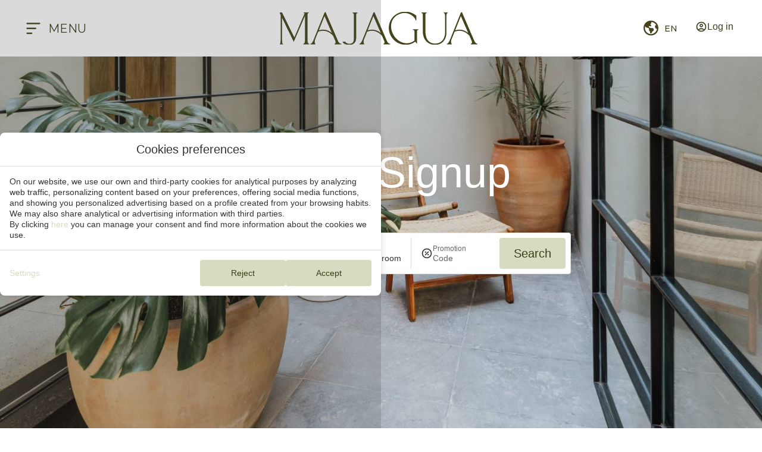

--- FILE ---
content_type: text/html; charset=UTF-8
request_url: https://www.majaguahotel.com/en/signup/
body_size: 15695
content:
<!DOCTYPE html>
<html lang="en-US">
<head>
	<meta charset="UTF-8">
	<meta name="viewport" content="width=device-width, initial-scale=1.0, viewport-fit=cover" />		<meta name='robots' content='index, follow, max-image-preview:large, max-snippet:-1, max-video-preview:-1' />
<link rel="alternate" hreflang="en" href="https://www.majaguahotel.com/en/signup/" />
<link rel="alternate" hreflang="es" href="https://www.majaguahotel.com/signup/" />
<link rel="alternate" hreflang="x-default" href="https://www.majaguahotel.com/signup/" />
			<link id="mi-font-css" href="https://fonts.googleapis.com/css2?family=Montserrat:ital,wght@0,100..900;1,100..900" rel="stylesheet" media="all" />
			
	<!-- This site is optimized with the Yoast SEO plugin v24.3 - https://yoast.com/wordpress/plugins/seo/ -->
	<title>Club Signup - Majagua Hotel Boutique</title>
	<link rel="canonical" href="https://www.majaguahotel.com/en/signup/" />
	<meta property="og:locale" content="en_US" />
	<meta property="og:type" content="article" />
	<meta property="og:title" content="Club Signup - Majagua Hotel Boutique" />
	<meta property="og:description" content="Club &ndash; Signup" />
	<meta property="og:url" content="https://www.majaguahotel.com/en/signup/" />
	<meta property="og:site_name" content="Majagua Hotel Boutique" />
	<meta property="article:modified_time" content="2025-09-04T20:27:24+00:00" />
	<meta name="twitter:card" content="summary_large_image" />
	<script type="application/ld+json" class="yoast-schema-graph">{"@context":"https://schema.org","@graph":[{"@type":"WebPage","@id":"https://www.majaguahotel.com/en/signup/","url":"https://www.majaguahotel.com/en/signup/","name":"Club Signup - Majagua Hotel Boutique","isPartOf":{"@id":"https://www.majaguahotel.com/en/#website"},"datePublished":"2024-01-16T13:48:00+00:00","dateModified":"2025-09-04T20:27:24+00:00","breadcrumb":{"@id":"https://www.majaguahotel.com/en/signup/#breadcrumb"},"inLanguage":"en-US","potentialAction":[{"@type":"ReadAction","target":["https://www.majaguahotel.com/en/signup/"]}]},{"@type":"BreadcrumbList","@id":"https://www.majaguahotel.com/en/signup/#breadcrumb","itemListElement":[{"@type":"ListItem","position":1,"name":"Home","item":"https://www.majaguahotel.com/en/"},{"@type":"ListItem","position":2,"name":"Club Signup"}]},{"@type":"WebSite","@id":"https://www.majaguahotel.com/en/#website","url":"https://www.majaguahotel.com/en/","name":"Majagua Hotel Boutique","description":"","publisher":{"@id":"https://www.majaguahotel.com/en/#organization"},"potentialAction":[{"@type":"SearchAction","target":{"@type":"EntryPoint","urlTemplate":"https://www.majaguahotel.com/en/?s={search_term_string}"},"query-input":{"@type":"PropertyValueSpecification","valueRequired":true,"valueName":"search_term_string"}}],"inLanguage":"en-US"},{"@type":"Organization","@id":"https://www.majaguahotel.com/en/#organization","name":"Majagua Hotel Boutique","url":"https://www.majaguahotel.com/en/","logo":{"@type":"ImageObject","inLanguage":"en-US","@id":"https://www.majaguahotel.com/en/#/schema/logo/image/","url":"https://static-resources-elementor.mirai.com/wp-content/uploads/sites/759/logo-majagua-web002.png","contentUrl":"https://static-resources-elementor.mirai.com/wp-content/uploads/sites/759/logo-majagua-web002.png","width":332,"height":55,"caption":"Majagua Hotel Boutique"},"image":{"@id":"https://www.majaguahotel.com/en/#/schema/logo/image/"}}]}</script>
	<!-- / Yoast SEO plugin. -->


<link rel='dns-prefetch' href='//www.majaguahotel.com' />
<link rel='dns-prefetch' href='//static.mirai.com' />
<link rel='stylesheet' id='css-normalize-css' href='https://www.majaguahotel.com/app/mirai-themes/mirai-ma/resources/css/normalize.css' type='text/css' media='all' />
<style id='classic-theme-styles-inline-css' type='text/css'>
/*! This file is auto-generated */
.wp-block-button__link{color:#fff;background-color:#32373c;border-radius:9999px;box-shadow:none;text-decoration:none;padding:calc(.667em + 2px) calc(1.333em + 2px);font-size:1.125em}.wp-block-file__button{background:#32373c;color:#fff;text-decoration:none}
</style>
<style id='global-styles-inline-css' type='text/css'>
:root{--wp--preset--aspect-ratio--square: 1;--wp--preset--aspect-ratio--4-3: 4/3;--wp--preset--aspect-ratio--3-4: 3/4;--wp--preset--aspect-ratio--3-2: 3/2;--wp--preset--aspect-ratio--2-3: 2/3;--wp--preset--aspect-ratio--16-9: 16/9;--wp--preset--aspect-ratio--9-16: 9/16;--wp--preset--color--black: #000000;--wp--preset--color--cyan-bluish-gray: #abb8c3;--wp--preset--color--white: #ffffff;--wp--preset--color--pale-pink: #f78da7;--wp--preset--color--vivid-red: #cf2e2e;--wp--preset--color--luminous-vivid-orange: #ff6900;--wp--preset--color--luminous-vivid-amber: #fcb900;--wp--preset--color--light-green-cyan: #7bdcb5;--wp--preset--color--vivid-green-cyan: #00d084;--wp--preset--color--pale-cyan-blue: #8ed1fc;--wp--preset--color--vivid-cyan-blue: #0693e3;--wp--preset--color--vivid-purple: #9b51e0;--wp--preset--gradient--vivid-cyan-blue-to-vivid-purple: linear-gradient(135deg,rgba(6,147,227,1) 0%,rgb(155,81,224) 100%);--wp--preset--gradient--light-green-cyan-to-vivid-green-cyan: linear-gradient(135deg,rgb(122,220,180) 0%,rgb(0,208,130) 100%);--wp--preset--gradient--luminous-vivid-amber-to-luminous-vivid-orange: linear-gradient(135deg,rgba(252,185,0,1) 0%,rgba(255,105,0,1) 100%);--wp--preset--gradient--luminous-vivid-orange-to-vivid-red: linear-gradient(135deg,rgba(255,105,0,1) 0%,rgb(207,46,46) 100%);--wp--preset--gradient--very-light-gray-to-cyan-bluish-gray: linear-gradient(135deg,rgb(238,238,238) 0%,rgb(169,184,195) 100%);--wp--preset--gradient--cool-to-warm-spectrum: linear-gradient(135deg,rgb(74,234,220) 0%,rgb(151,120,209) 20%,rgb(207,42,186) 40%,rgb(238,44,130) 60%,rgb(251,105,98) 80%,rgb(254,248,76) 100%);--wp--preset--gradient--blush-light-purple: linear-gradient(135deg,rgb(255,206,236) 0%,rgb(152,150,240) 100%);--wp--preset--gradient--blush-bordeaux: linear-gradient(135deg,rgb(254,205,165) 0%,rgb(254,45,45) 50%,rgb(107,0,62) 100%);--wp--preset--gradient--luminous-dusk: linear-gradient(135deg,rgb(255,203,112) 0%,rgb(199,81,192) 50%,rgb(65,88,208) 100%);--wp--preset--gradient--pale-ocean: linear-gradient(135deg,rgb(255,245,203) 0%,rgb(182,227,212) 50%,rgb(51,167,181) 100%);--wp--preset--gradient--electric-grass: linear-gradient(135deg,rgb(202,248,128) 0%,rgb(113,206,126) 100%);--wp--preset--gradient--midnight: linear-gradient(135deg,rgb(2,3,129) 0%,rgb(40,116,252) 100%);--wp--preset--font-size--small: 13px;--wp--preset--font-size--medium: 20px;--wp--preset--font-size--large: 36px;--wp--preset--font-size--x-large: 42px;--wp--preset--spacing--20: 0.44rem;--wp--preset--spacing--30: 0.67rem;--wp--preset--spacing--40: 1rem;--wp--preset--spacing--50: 1.5rem;--wp--preset--spacing--60: 2.25rem;--wp--preset--spacing--70: 3.38rem;--wp--preset--spacing--80: 5.06rem;--wp--preset--shadow--natural: 6px 6px 9px rgba(0, 0, 0, 0.2);--wp--preset--shadow--deep: 12px 12px 50px rgba(0, 0, 0, 0.4);--wp--preset--shadow--sharp: 6px 6px 0px rgba(0, 0, 0, 0.2);--wp--preset--shadow--outlined: 6px 6px 0px -3px rgba(255, 255, 255, 1), 6px 6px rgba(0, 0, 0, 1);--wp--preset--shadow--crisp: 6px 6px 0px rgba(0, 0, 0, 1);}:where(.is-layout-flex){gap: 0.5em;}:where(.is-layout-grid){gap: 0.5em;}body .is-layout-flex{display: flex;}.is-layout-flex{flex-wrap: wrap;align-items: center;}.is-layout-flex > :is(*, div){margin: 0;}body .is-layout-grid{display: grid;}.is-layout-grid > :is(*, div){margin: 0;}:where(.wp-block-columns.is-layout-flex){gap: 2em;}:where(.wp-block-columns.is-layout-grid){gap: 2em;}:where(.wp-block-post-template.is-layout-flex){gap: 1.25em;}:where(.wp-block-post-template.is-layout-grid){gap: 1.25em;}.has-black-color{color: var(--wp--preset--color--black) !important;}.has-cyan-bluish-gray-color{color: var(--wp--preset--color--cyan-bluish-gray) !important;}.has-white-color{color: var(--wp--preset--color--white) !important;}.has-pale-pink-color{color: var(--wp--preset--color--pale-pink) !important;}.has-vivid-red-color{color: var(--wp--preset--color--vivid-red) !important;}.has-luminous-vivid-orange-color{color: var(--wp--preset--color--luminous-vivid-orange) !important;}.has-luminous-vivid-amber-color{color: var(--wp--preset--color--luminous-vivid-amber) !important;}.has-light-green-cyan-color{color: var(--wp--preset--color--light-green-cyan) !important;}.has-vivid-green-cyan-color{color: var(--wp--preset--color--vivid-green-cyan) !important;}.has-pale-cyan-blue-color{color: var(--wp--preset--color--pale-cyan-blue) !important;}.has-vivid-cyan-blue-color{color: var(--wp--preset--color--vivid-cyan-blue) !important;}.has-vivid-purple-color{color: var(--wp--preset--color--vivid-purple) !important;}.has-black-background-color{background-color: var(--wp--preset--color--black) !important;}.has-cyan-bluish-gray-background-color{background-color: var(--wp--preset--color--cyan-bluish-gray) !important;}.has-white-background-color{background-color: var(--wp--preset--color--white) !important;}.has-pale-pink-background-color{background-color: var(--wp--preset--color--pale-pink) !important;}.has-vivid-red-background-color{background-color: var(--wp--preset--color--vivid-red) !important;}.has-luminous-vivid-orange-background-color{background-color: var(--wp--preset--color--luminous-vivid-orange) !important;}.has-luminous-vivid-amber-background-color{background-color: var(--wp--preset--color--luminous-vivid-amber) !important;}.has-light-green-cyan-background-color{background-color: var(--wp--preset--color--light-green-cyan) !important;}.has-vivid-green-cyan-background-color{background-color: var(--wp--preset--color--vivid-green-cyan) !important;}.has-pale-cyan-blue-background-color{background-color: var(--wp--preset--color--pale-cyan-blue) !important;}.has-vivid-cyan-blue-background-color{background-color: var(--wp--preset--color--vivid-cyan-blue) !important;}.has-vivid-purple-background-color{background-color: var(--wp--preset--color--vivid-purple) !important;}.has-black-border-color{border-color: var(--wp--preset--color--black) !important;}.has-cyan-bluish-gray-border-color{border-color: var(--wp--preset--color--cyan-bluish-gray) !important;}.has-white-border-color{border-color: var(--wp--preset--color--white) !important;}.has-pale-pink-border-color{border-color: var(--wp--preset--color--pale-pink) !important;}.has-vivid-red-border-color{border-color: var(--wp--preset--color--vivid-red) !important;}.has-luminous-vivid-orange-border-color{border-color: var(--wp--preset--color--luminous-vivid-orange) !important;}.has-luminous-vivid-amber-border-color{border-color: var(--wp--preset--color--luminous-vivid-amber) !important;}.has-light-green-cyan-border-color{border-color: var(--wp--preset--color--light-green-cyan) !important;}.has-vivid-green-cyan-border-color{border-color: var(--wp--preset--color--vivid-green-cyan) !important;}.has-pale-cyan-blue-border-color{border-color: var(--wp--preset--color--pale-cyan-blue) !important;}.has-vivid-cyan-blue-border-color{border-color: var(--wp--preset--color--vivid-cyan-blue) !important;}.has-vivid-purple-border-color{border-color: var(--wp--preset--color--vivid-purple) !important;}.has-vivid-cyan-blue-to-vivid-purple-gradient-background{background: var(--wp--preset--gradient--vivid-cyan-blue-to-vivid-purple) !important;}.has-light-green-cyan-to-vivid-green-cyan-gradient-background{background: var(--wp--preset--gradient--light-green-cyan-to-vivid-green-cyan) !important;}.has-luminous-vivid-amber-to-luminous-vivid-orange-gradient-background{background: var(--wp--preset--gradient--luminous-vivid-amber-to-luminous-vivid-orange) !important;}.has-luminous-vivid-orange-to-vivid-red-gradient-background{background: var(--wp--preset--gradient--luminous-vivid-orange-to-vivid-red) !important;}.has-very-light-gray-to-cyan-bluish-gray-gradient-background{background: var(--wp--preset--gradient--very-light-gray-to-cyan-bluish-gray) !important;}.has-cool-to-warm-spectrum-gradient-background{background: var(--wp--preset--gradient--cool-to-warm-spectrum) !important;}.has-blush-light-purple-gradient-background{background: var(--wp--preset--gradient--blush-light-purple) !important;}.has-blush-bordeaux-gradient-background{background: var(--wp--preset--gradient--blush-bordeaux) !important;}.has-luminous-dusk-gradient-background{background: var(--wp--preset--gradient--luminous-dusk) !important;}.has-pale-ocean-gradient-background{background: var(--wp--preset--gradient--pale-ocean) !important;}.has-electric-grass-gradient-background{background: var(--wp--preset--gradient--electric-grass) !important;}.has-midnight-gradient-background{background: var(--wp--preset--gradient--midnight) !important;}.has-small-font-size{font-size: var(--wp--preset--font-size--small) !important;}.has-medium-font-size{font-size: var(--wp--preset--font-size--medium) !important;}.has-large-font-size{font-size: var(--wp--preset--font-size--large) !important;}.has-x-large-font-size{font-size: var(--wp--preset--font-size--x-large) !important;}
:where(.wp-block-post-template.is-layout-flex){gap: 1.25em;}:where(.wp-block-post-template.is-layout-grid){gap: 1.25em;}
:where(.wp-block-columns.is-layout-flex){gap: 2em;}:where(.wp-block-columns.is-layout-grid){gap: 2em;}
:root :where(.wp-block-pullquote){font-size: 1.5em;line-height: 1.6;}
</style>
<link rel='stylesheet' id='wpml-ls-majaguahotel2024-2024-lang-code-dropdown-0-css' href='https://www.majaguahotel.com/app/mirai-themes/mirai-ma/wpml/templates/language-switchers/lang-code-dropdown/style.css' type='text/css' media='all' />
<link rel='stylesheet' id='e-animation-pop-css' href='https://www.majaguahotel.com/app/plugins/elementor/assets/lib/animations/styles/e-animation-pop.min.css' type='text/css' media='all' />
<link rel='stylesheet' id='elementor-frontend-css' href='https://www.majaguahotel.com/app/plugins/elementor/assets/css/frontend.min.css' type='text/css' media='all' />
<link rel='stylesheet' id='widget-icon-box-css' href='https://www.majaguahotel.com/app/plugins/elementor/assets/css/widget-icon-box.min.css' type='text/css' media='all' />
<link rel='stylesheet' id='widget-image-css' href='https://www.majaguahotel.com/app/plugins/elementor/assets/css/widget-image.min.css' type='text/css' media='all' />
<link rel='stylesheet' id='e-sticky-css' href='https://www.majaguahotel.com/app/plugins/elementor-pro/assets/css/modules/sticky.min.css' type='text/css' media='all' />
<link rel='stylesheet' id='widget-nav-menu-css' href='https://www.majaguahotel.com/app/plugins/elementor-pro/assets/css/widget-nav-menu.min.css' type='text/css' media='all' />
<link rel='stylesheet' id='widget-heading-css' href='https://www.majaguahotel.com/app/plugins/elementor/assets/css/widget-heading.min.css' type='text/css' media='all' />
<link rel='stylesheet' id='widget-icon-list-css' href='https://www.majaguahotel.com/app/plugins/elementor/assets/css/widget-icon-list.min.css' type='text/css' media='all' />
<link rel='stylesheet' id='widget-text-editor-css' href='https://www.majaguahotel.com/app/plugins/elementor/assets/css/widget-text-editor.min.css' type='text/css' media='all' />
<link rel='stylesheet' id='swiper-css' href='https://www.majaguahotel.com/app/plugins/elementor/assets/lib/swiper/v8/css/swiper.min.css' type='text/css' media='all' />
<link rel='stylesheet' id='e-swiper-css' href='https://www.majaguahotel.com/app/plugins/elementor/assets/css/conditionals/e-swiper.min.css' type='text/css' media='all' />
<link rel='stylesheet' id='elementor-icons-css' href='https://www.majaguahotel.com/app/plugins/elementor/assets/lib/eicons/css/elementor-icons.min.css' type='text/css' media='all' />
<link rel='stylesheet' id='elementor-post-1397-css' href='https://www.majaguahotel.com/app/uploads/sites/759/elementor/css/post-1397.css' type='text/css' media='all' />
<link rel='stylesheet' id='mima-elementor-fix-css' href='https://www.majaguahotel.com/app/mirai-themes/mirai-ma/resources/css/elementor-fix.css' type='text/css' media='all' />
<link rel='stylesheet' id='elementor-icons-mirai-icofonts-css' href='https://www.majaguahotel.com/app/mirai-themes/mirai-ma/icofonts/mirai-icofonts/style.css' type='text/css' media='all' />
<link rel='stylesheet' id='mirai-booking-core-index-css-css' href='https://static.mirai.com/core/index.css' type='text/css' media='all' />
<link rel='stylesheet' id='mirai-booking-core-engine-css-css' href='https://www.majaguahotel.com/app/themes/majaguahotel2024-2024/resources/css/engine.css' type='text/css' media='all' />
<link rel='stylesheet' id='elementor-post-1513-css' href='https://www.majaguahotel.com/app/uploads/sites/759/elementor/css/post-1513.css' type='text/css' media='all' />
<link rel='stylesheet' id='elementor-post-3203-css' href='https://www.majaguahotel.com/app/uploads/sites/759/elementor/css/post-3203.css' type='text/css' media='all' />
<link rel='stylesheet' id='elementor-post-3201-css' href='https://www.majaguahotel.com/app/uploads/sites/759/elementor/css/post-3201.css' type='text/css' media='all' />
<link rel='stylesheet' id='eael-general-css' href='https://www.majaguahotel.com/app/plugins/essential-addons-for-elementor-lite/assets/front-end/css/view/general.min.css' type='text/css' media='all' />
<link rel='stylesheet' id='maai-main-css' href='https://www.majaguahotel.com/app/themes/majaguahotel2024-2024/style.css' type='text/css' media='all' />
<link rel='stylesheet' id='mi-global-fixes-css' href='https://www.majaguahotel.com/app/mirai-themes/mirai-ma/resources/css/global-fixes.css' type='text/css' media='all' />
<link rel='stylesheet' id='google-fonts-1-css' href='https://fonts.googleapis.com/css?family=Montserrat%3A100%2C100italic%2C200%2C200italic%2C300%2C300italic%2C400%2C400italic%2C500%2C500italic%2C600%2C600italic%2C700%2C700italic%2C800%2C800italic%2C900%2C900italic&#038;display=auto&#038;ver=6.6.2' type='text/css' media='all' />
<link rel='stylesheet' id='elementor-icons-shared-0-css' href='https://www.majaguahotel.com/app/plugins/elementor/assets/lib/font-awesome/css/fontawesome.min.css' type='text/css' media='all' />
<link rel='stylesheet' id='elementor-icons-fa-solid-css' href='https://www.majaguahotel.com/app/plugins/elementor/assets/lib/font-awesome/css/solid.min.css' type='text/css' media='all' />
<link rel="preconnect" href="https://fonts.gstatic.com/" crossorigin><script type="text/javascript" src="https://www.majaguahotel.com/app/mirai-themes/mirai-ma/wpml/templates/language-switchers/lang-code-dropdown/script.js" id="wpml-ls-majaguahotel2024-2024-lang-code-dropdown-0-js"></script>
<script type="text/javascript" src="https://www.majaguahotel.com/wp-includes/js/jquery/jquery.min.js" id="jquery-core-js"></script>
<script type="text/javascript" src="https://www.majaguahotel.com/wp-includes/js/jquery/jquery-migrate.min.js" id="jquery-migrate-js"></script>
<meta name="generator" content="WPML ver:4.6.15 stt:1,2;" />
<meta name="generator" content="Elementor 3.27.1; features: additional_custom_breakpoints; settings: css_print_method-external, google_font-enabled, font_display-auto">
<style type="text/css">.recentcomments a{display:inline !important;padding:0 !important;margin:0 !important;}</style>			<style>
				.e-con.e-parent:nth-of-type(n+4):not(.e-lazyloaded):not(.e-no-lazyload),
				.e-con.e-parent:nth-of-type(n+4):not(.e-lazyloaded):not(.e-no-lazyload) * {
					background-image: none !important;
				}
				@media screen and (max-height: 1024px) {
					.e-con.e-parent:nth-of-type(n+3):not(.e-lazyloaded):not(.e-no-lazyload),
					.e-con.e-parent:nth-of-type(n+3):not(.e-lazyloaded):not(.e-no-lazyload) * {
						background-image: none !important;
					}
				}
				@media screen and (max-height: 640px) {
					.e-con.e-parent:nth-of-type(n+2):not(.e-lazyloaded):not(.e-no-lazyload),
					.e-con.e-parent:nth-of-type(n+2):not(.e-lazyloaded):not(.e-no-lazyload) * {
						background-image: none !important;
					}
				}
			</style>
			<link rel="icon" href="https://static-resources-elementor.mirai.com/wp-content/uploads/sites/759/majagua-favicon-296x300.png" sizes="32x32" />
<link rel="icon" href="https://static-resources-elementor.mirai.com/wp-content/uploads/sites/759/majagua-favicon-200x175.png" sizes="192x192" />
<link rel="apple-touch-icon" href="https://static-resources-elementor.mirai.com/wp-content/uploads/sites/759/majagua-favicon-200x175.png" />
<meta name="msapplication-TileImage" content="https://static-resources-elementor.mirai.com/wp-content/uploads/sites/759/majagua-favicon.png" />
</head>
<body class="page-template page-template-mirai-club-signup page-template-mirai-club-signup-php page page-id-1513 wp-custom-logo cat-mirai-club mi-deflang-es mi-curlang-en elementor-default elementor-kit-1397 elementor-page elementor-page-1513">
<div data-elementor-type="header" data-elementor-id="3203" class="elementor elementor-3203 elementor-1652 elementor-location-header" data-elementor-post-type="elementor_library">
					<section class="elementor-section elementor-top-section elementor-element elementor-element-390324e5 elementor-section-full_width elementor-section-height-default elementor-section-height-default" data-id="390324e5" data-element_type="section" data-settings='{"background_background":"classic"}'>
						<div class="elementor-container elementor-column-gap-default">
					<div class="elementor-column elementor-col-100 elementor-top-column elementor-element elementor-element-40e6147e" data-id="40e6147e" data-element_type="column" data-settings='{"background_background":"classic"}'>
			<div class="elementor-widget-wrap elementor-element-populated">
						<header class="elementor-section elementor-inner-section elementor-element elementor-element-3b5bcf95 elementor-section-full_width elementor-section-height-default elementor-section-height-default" data-id="3b5bcf95" data-element_type="section" data-settings='{"background_background":"classic","sticky":"top","sticky_effects_offset":100,"sticky_on":["desktop","tablet","mobile"],"sticky_offset":0,"sticky_anchor_link_offset":0}'>
						<div class="elementor-container elementor-column-gap-default">
					<div class="elementor-column elementor-col-33 elementor-inner-column elementor-element elementor-element-795e8562" data-id="795e8562" data-element_type="column">
			<div class="elementor-widget-wrap elementor-element-populated">
						<div class="elementor-element elementor-element-2bd00e elementor-position-left elementor-vertical-align-middle elementor-widget__width-auto abrir-menu elementor-view-default elementor-mobile-position-top elementor-widget elementor-widget-icon-box" data-id="2bd00e" data-element_type="widget" data-widget_type="icon-box.default">
				<div class="elementor-widget-container">
							<div class="elementor-icon-box-wrapper">

						<div class="elementor-icon-box-icon">
				<a href="#elementor-action%3Aaction%3Dpopup%3Aopen%26settings%3DeyJpZCI6MjU3OCwidG9nZ2xlIjpmYWxzZX0%3D" class="elementor-icon elementor-animation-pop" tabindex="-1" aria-label="Menu">
				<svg xmlns="http://www.w3.org/2000/svg" width="40" height="40" viewbox="0 0 40 40" fill="none"><path d="M5.5625 9.29688C5.5625 8.45898 6.20703 7.75 7.10938 7.75H32.8906C33.7285 7.75 34.4375 8.45898 34.4375 9.29688C34.4375 10.1992 33.7285 10.8438 32.8906 10.8438H7.10938C6.20703 10.8438 5.5625 10.1992 5.5625 9.29688ZM5.5625 19.6094C5.5625 18.7715 6.20703 18.0625 7.10938 18.0625H24.6406C25.4785 18.0625 26.1875 18.7715 26.1875 19.6094C26.1875 20.5117 25.4785 21.1562 24.6406 21.1562H7.10938C6.20703 21.1562 5.5625 20.5117 5.5625 19.6094ZM16.3906 31.4688H7.10938C6.20703 31.4688 5.5625 30.8242 5.5625 29.9219C5.5625 29.084 6.20703 28.375 7.10938 28.375H16.3906C17.2285 28.375 17.9375 29.084 17.9375 29.9219C17.9375 30.8242 17.2285 31.4688 16.3906 31.4688Z" fill="#44431B"></path></svg>				</a>
			</div>
			
						<div class="elementor-icon-box-content">

									<h3 class="elementor-icon-box-title">
						<a href="#elementor-action%3Aaction%3Dpopup%3Aopen%26settings%3DeyJpZCI6MjU3OCwidG9nZ2xlIjpmYWxzZX0%3D">
							Menu						</a>
					</h3>
				
				
			</div>
			
		</div>
						</div>
				</div>
					</div>
		</div>
				<div class="elementor-column elementor-col-33 elementor-inner-column elementor-element elementor-element-1621d853" data-id="1621d853" data-element_type="column">
			<div class="elementor-widget-wrap elementor-element-populated">
						<div class="elementor-element elementor-element-1494aba2 logo-web elementor-widget elementor-widget-theme-site-logo elementor-widget-image" data-id="1494aba2" data-element_type="widget" data-widget_type="theme-site-logo.default">
				<div class="elementor-widget-container">
											<a href="https://www.majaguahotel.com/en/">
			<img width="332" height="55" src="https://static-resources-elementor.mirai.com/wp-content/uploads/sites/759/logo-majagua-web002.png" class="attachment-full size-full wp-image-1554" alt="Club Signup - Majagua Hotel Boutique" srcset="https://static-resources-elementor.mirai.com/wp-content/uploads/sites/759/logo-majagua-web002.png 332w, https://static-resources-elementor.mirai.com/wp-content/uploads/sites/759/logo-majagua-web002-300x50.png 300w" sizes="(max-width: 332px) 100vw, 332px">				</a>
											</div>
				</div>
					</div>
		</div>
				<div class="elementor-column elementor-col-33 elementor-inner-column elementor-element elementor-element-7bbe1fc5" data-id="7bbe1fc5" data-element_type="column">
			<div class="elementor-widget-wrap elementor-element-populated">
						<div class="elementor-element elementor-element-5b8f4263 elementor-widget__width-auto selector-wpml elementor-widget elementor-widget-shortcode" data-id="5b8f4263" data-element_type="widget" data-widget_type="shortcode.default">
				<div class="elementor-widget-container">
							<div class="elementor-shortcode">
<div class="wpml-ls-statics-shortcode_actions wpml-ls wpml-ls-legacy-dropdown-click js-wpml-ls-legacy-dropdown-click">
	<ul>

		<li class="wpml-ls-slot-shortcode_actions wpml-ls-item wpml-ls-item-en wpml-ls-current-language wpml-ls-first-item wpml-ls-item-legacy-dropdown-click">

			<a href="#" class="js-wpml-ls-item-toggle wpml-ls-item-toggle"><span class="wpml-ls-native">EN</span></a>

			<ul class="js-wpml-ls-sub-menu wpml-ls-sub-menu">
				
					<li class="wpml-ls-slot-shortcode_actions wpml-ls-item wpml-ls-item-es wpml-ls-last-item">
						<a href="https://www.majaguahotel.com/signup/" class="wpml-ls-link"><span class="wpml-ls-display">ES</span></a>
					</li>

							</ul>

		</li>

	</ul>
</div>
</div>
						</div>
				</div>
				<div class="elementor-element elementor-element-4a42103 elementor-widget__width-auto elementor-widget elementor-widget-Mirai-Club-Login" data-id="4a42103" data-element_type="widget" data-widget_type="Mirai-Club-Login.default">
				<div class="elementor-widget-container">
					<div data-mirai-component="session"></div>				</div>
				</div>
				<div class="elementor-element elementor-element-006f006 elementor-align-center elementor-widget__width-auto reservar-modal elementor-hidden-tablet elementor-hidden-mobile elementor-hidden-desktop elementor-widget elementor-widget-button" data-id="006f006" data-element_type="widget" data-widget_type="button.default">
				<div class="elementor-widget-container">
									<div class="elementor-button-wrapper">
					<a class="reservar-modal elementor-button elementor-button-link elementor-size-sm" href="#elementor-action%3Aaction%3Dpopup%3Aopen%26settings%3DeyJpZCI6MjU3NiwidG9nZ2xlIjpmYWxzZX0%3D">
						<span class="elementor-button-content-wrapper">
									<span class="elementor-button-text">Book</span>
					</span>
					</a>
				</div>
								</div>
				</div>
					</div>
		</div>
					</div>
		</header>
					</div>
		</div>
					</div>
		</section>
				<section class="elementor-section elementor-top-section elementor-element elementor-element-303a9e81 elementor-section-boxed header-mobile elementor-hidden-desktop elementor-hidden-tablet elementor-hidden-mobile elementor-section-height-default elementor-section-height-default elementor-section-boxed" data-id="303a9e81" data-element_type="section" data-settings='{"background_background":"classic"}'>
						<div class="elementor-container elementor-column-gap-no">
					<div class="elementor-column elementor-col-100 elementor-top-column elementor-element elementor-element-62238c3a col-engine" data-id="62238c3a" data-element_type="column" data-settings='{"background_background":"gradient"}'>
			<div class="elementor-widget-wrap elementor-element-populated">
						<section class="elementor-section elementor-inner-section elementor-element elementor-element-761d6b49 elementor-section-full_width elementor-section-height-default elementor-section-height-default elementor-section-boxed" data-id="761d6b49" data-element_type="section" data-settings='{"background_background":"classic"}'>
						<div class="elementor-container elementor-column-gap-default">
					<div class="elementor-column elementor-col-100 elementor-inner-column elementor-element elementor-element-af79afa" data-id="af79afa" data-element_type="column" data-settings='{"background_background":"classic"}'>
			<div class="elementor-widget-wrap elementor-element-populated">
						<div class="elementor-element elementor-element-5b31d5e4 elementor-align-center reservar-modal-mobile elementor-widget__width-auto elementor-widget elementor-widget-button" data-id="5b31d5e4" data-element_type="widget" data-widget_type="button.default">
				<div class="elementor-widget-container">
									<div class="elementor-button-wrapper">
					<a class="reservar-modal-mobile elementor-button elementor-button-link elementor-size-sm" href="#elementor-action%3Aaction%3Dpopup%3Aopen%26settings%3DeyJpZCI6MjU3NiwidG9nZ2xlIjpmYWxzZX0%3D">
						<span class="elementor-button-content-wrapper">
									<span class="elementor-button-text">Book</span>
					</span>
					</a>
				</div>
								</div>
				</div>
					</div>
		</div>
					</div>
		</section>
					</div>
		</div>
					</div>
		</section>
				</div>
<!-- init main section -->
<section id="main" >
    <div >
        <div data-elementor-type="wp-page" data-elementor-id="1513" class="elementor elementor-1513 elementor-1509" data-elementor-post-type="page">
						<section class="elementor-section elementor-top-section elementor-element elementor-element-64fb0fa elementor-section-height-min-height elementor-section-height-default elementor-section-items-middle elementor-section-boxed" data-id="64fb0fa" data-element_type="section" data-settings='{"background_background":"classic"}'>
							<div class="elementor-background-overlay"></div>
							<div class="elementor-container elementor-column-gap-default">
					<div class="elementor-column elementor-col-100 elementor-top-column elementor-element elementor-element-4a390b9" data-id="4a390b9" data-element_type="column">
			<div class="elementor-widget-wrap elementor-element-populated">
						<div class="elementor-element elementor-element-83d6df5 elementor-widget elementor-widget-heading" data-id="83d6df5" data-element_type="widget" data-widget_type="heading.default">
				<div class="elementor-widget-container">
					<h1 class="elementor-heading-title elementor-size-default">Club - Signup</h1>				</div>
				</div>
				<section class="elementor-section elementor-inner-section elementor-element elementor-element-ff852d4 elementor-section-height-default elementor-section-height-default elementor-section-boxed" data-id="ff852d4" data-element_type="section">
						<div class="elementor-container elementor-column-gap-default">
					<div class="elementor-column elementor-col-100 elementor-inner-column elementor-element elementor-element-2328971" data-id="2328971" data-element_type="column">
			<div class="elementor-widget-wrap elementor-element-populated">
						<div class="elementor-element elementor-element-7de0134 elementor-widget elementor-widget-template" data-id="7de0134" data-element_type="widget" data-widget_type="template.default">
				<div class="elementor-widget-container">
							<div class="elementor-template">
			<div data-elementor-type="section" data-elementor-id="4280" class="elementor elementor-4280" data-elementor-post-type="elementor_library">
					<section class="elementor-section elementor-top-section elementor-element elementor-element-b99cdf7 elementor-section-content-middle elementor-section-height-default elementor-section-height-default elementor-section-boxed" data-id="b99cdf7" data-element_type="section" id="room-box-123">
						<div class="elementor-container elementor-column-gap-default">
					<div class="elementor-column elementor-col-100 elementor-top-column elementor-element elementor-element-d9505ae" data-id="d9505ae" data-element_type="column">
			<div class="elementor-widget-wrap elementor-element-populated">
						<div class="elementor-element elementor-element-6542860 elementor-widget__width-auto engine-affix elementor-widget elementor-widget-Mirai-Finder" data-id="6542860" data-element_type="widget" data-settings='{"sticky":"top","sticky_offset":50,"sticky_on":["desktop","tablet","mobile"],"sticky_effects_offset":0,"sticky_anchor_link_offset":0}' data-widget_type="Mirai-Finder.default">
				<div class="elementor-widget-container">
					<div data-mirai-component="finder"></div>				</div>
				</div>
					</div>
		</div>
					</div>
		</section>
				</div>
		</div>
						</div>
				</div>
					</div>
		</div>
					</div>
		</section>
					</div>
		</div>
					</div>
		</section>
				</div>
        <div data-mirai-component="signup"></div>
            </div>
</section>
<!-- end section -->


<div data-elementor-type="footer" data-elementor-id="3201" class="elementor elementor-3201 elementor-1808 elementor-location-footer" data-elementor-post-type="elementor_library">
					<footer class="elementor-section elementor-top-section elementor-element elementor-element-e4dfdb4 elementor-section-full_width elementor-section-height-default elementor-section-height-default" data-id="e4dfdb4" data-element_type="section" data-settings='{"background_background":"classic"}'>
						<div class="elementor-container elementor-column-gap-default">
					<div class="elementor-column elementor-col-25 elementor-top-column elementor-element elementor-element-7f396c8" data-id="7f396c8" data-element_type="column">
			<div class="elementor-widget-wrap elementor-element-populated">
						<div class="elementor-element elementor-element-4eccd78d elementor-widget elementor-widget-image" data-id="4eccd78d" data-element_type="widget" data-widget_type="image.default">
				<div class="elementor-widget-container">
																<a href="/">
							<img width="338" height="174" src="https://static-resources-elementor.mirai.com/wp-content/uploads/sites/759/logo-majagua-web001.png" class="attachment-full size-full wp-image-1550" alt="Club Signup - Majagua Hotel Boutique" srcset="https://static-resources-elementor.mirai.com/wp-content/uploads/sites/759/logo-majagua-web001.png 338w, https://static-resources-elementor.mirai.com/wp-content/uploads/sites/759/logo-majagua-web001-300x154.png 300w" sizes="(max-width: 338px) 100vw, 338px">								</a>
															</div>
				</div>
					</div>
		</div>
				<div class="elementor-column elementor-col-25 elementor-top-column elementor-element elementor-element-d1763ea" data-id="d1763ea" data-element_type="column">
			<div class="elementor-widget-wrap elementor-element-populated">
						<div class="elementor-element elementor-element-c5aa1d8 elementor-nav-menu--dropdown-none elementor-nav-menu__align-left elementor-nav-menu__align--mobilecenter menu-footer elementor-widget elementor-widget-nav-menu" data-id="c5aa1d8" data-element_type="widget" data-settings='{"layout":"vertical","submenu_icon":{"value":"&lt;i class=\"fas fa-caret-down\"&gt;&lt;\/i&gt;","library":"fa-solid"}}' data-widget_type="nav-menu.default">
				<div class="elementor-widget-container">
								<nav aria-label="Menu" class="elementor-nav-menu--main elementor-nav-menu__container elementor-nav-menu--layout-vertical e--pointer-none">
				<ul id="menu-1-c5aa1d8" class="elementor-nav-menu sm-vertical"><li class="menu-item menu-item-type-post_type menu-item-object-page menu-item-home menu-item-1834"><a href="https://www.majaguahotel.com/en/" class="elementor-item">Majagua Hotel Boutique</a></li>
<li class="menu-item menu-item-type-post_type menu-item-object-page menu-item-1835"><a href="https://www.majaguahotel.com/en/rooms/" class="elementor-item">Rooms</a></li>
<li class="menu-item menu-item-type-post_type menu-item-object-page menu-item-1836"><a href="https://www.majaguahotel.com/en/majagua-route/" class="elementor-item">Ruta Majagua</a></li>
<li class="menu-item menu-item-type-post_type menu-item-object-page menu-item-1837"><a href="https://www.majaguahotel.com/en/contact/" class="elementor-item">Contact</a></li>
</ul>			</nav>
						<nav class="elementor-nav-menu--dropdown elementor-nav-menu__container" aria-hidden="true">
				<ul id="menu-2-c5aa1d8" class="elementor-nav-menu sm-vertical"><li class="menu-item menu-item-type-post_type menu-item-object-page menu-item-home menu-item-1834"><a href="https://www.majaguahotel.com/en/" class="elementor-item" tabindex="-1">Majagua Hotel Boutique</a></li>
<li class="menu-item menu-item-type-post_type menu-item-object-page menu-item-1835"><a href="https://www.majaguahotel.com/en/rooms/" class="elementor-item" tabindex="-1">Rooms</a></li>
<li class="menu-item menu-item-type-post_type menu-item-object-page menu-item-1836"><a href="https://www.majaguahotel.com/en/majagua-route/" class="elementor-item" tabindex="-1">Ruta Majagua</a></li>
<li class="menu-item menu-item-type-post_type menu-item-object-page menu-item-1837"><a href="https://www.majaguahotel.com/en/contact/" class="elementor-item" tabindex="-1">Contact</a></li>
</ul>			</nav>
						</div>
				</div>
					</div>
		</div>
				<div class="elementor-column elementor-col-25 elementor-top-column elementor-element elementor-element-f5a29b0" data-id="f5a29b0" data-element_type="column">
			<div class="elementor-widget-wrap elementor-element-populated">
						<div class="elementor-element elementor-element-dac4966 elementor-widget elementor-widget-heading" data-id="dac4966" data-element_type="widget" data-widget_type="heading.default">
				<div class="elementor-widget-container">
					<h4 class="elementor-heading-title elementor-size-default">Directions</h4>				</div>
				</div>
				<div class="elementor-element elementor-element-mirai-vcard-address elementor-widget__width-auto vcard-address elementor-widget-mobile__width-inherit elementor-widget elementor-widget-vcard-address" data-id="mirai-vcard-address" data-element_type="widget" data-widget_type="vcard-address.default">
				<div class="elementor-widget-container">
					Jos&eacute; Mar&iacute;a Pino Suarez 519, Centro hist&oacute;rico				</div>
				</div>
				<div class="elementor-element elementor-element-mirai-vcard-city elementor-widget__width-auto elementor-widget elementor-widget-vcard-city" data-id="mirai-vcard-city" data-element_type="widget" data-widget_type="vcard-city.default">
				<div class="elementor-widget-container">
					<div class="mi-vcard-city">Oaxaca</div>				</div>
				</div>
				<div class="elementor-element elementor-element-mirai-vcard-cp elementor-widget__width-auto elementor-widget elementor-widget-vcard-postal-code" data-id="mirai-vcard-cp" data-element_type="widget" data-widget_type="vcard-postal-code.default">
				<div class="elementor-widget-container">
					<div class="mi-vcard-cp">68000</div>				</div>
				</div>
				<div class="elementor-element elementor-element-mirai-vcard-country elementor-widget__width-auto elementor-widget elementor-widget-vcard-country" data-id="mirai-vcard-country" data-element_type="widget" data-widget_type="vcard-country.default">
				<div class="elementor-widget-container">
					<div class="mi-vcard-country">Mexico</div>				</div>
				</div>
				<div class="elementor-element elementor-element-c4c7e99 elementor-icon-list--layout-inline elementor-tablet-align-left elementor-mobile-align-center elementor-list-item-link-full_width elementor-widget elementor-widget-icon-list" data-id="c4c7e99" data-element_type="widget" data-widget_type="icon-list.default">
				<div class="elementor-widget-container">
							<ul class="elementor-icon-list-items elementor-inline-items">
							<li class="elementor-icon-list-item elementor-inline-item">
											<a href="https://www.facebook.com/HotelBoutiqueMajagua" target="_blank" rel="nofollow">

												<span class="elementor-icon-list-icon">
							<svg xmlns="http://www.w3.org/2000/svg" width="36" height="36" viewbox="0 0 36 36" fill="none"><g id="Grupo 34"><g id="Grupo 33"><path id="Trazado 84" d="M28.5176 35.8242H7.30604C3.27702 35.8242 0 32.5467 0 28.5176V7.30604C0 3.27752 3.27702 0 7.30604 0H28.5176C32.5462 0 35.8242 3.27752 35.8242 7.30604V28.5176C35.8242 32.5467 32.5462 35.8242 28.5176 35.8242ZM7.30604 2.00001C4.38002 2.00001 2.00001 4.38052 2.00001 7.30604V28.5176C2.00001 31.4442 4.38002 33.8242 7.30604 33.8242H28.5176C31.4437 33.8242 33.8242 31.4442 33.8242 28.5176V7.30604C33.8242 4.38052 31.4437 2.00001 28.5176 2.00001H7.30604Z" fill="white"></path><path id="Trazado 85" d="M21.6794 10.6025H23.5629V6.503L20.7259 6.5C16.7069 6.5 14.7994 8.89201 14.7994 12.2975V15.5235H11.6523V19.4181H14.7994V29.3241H19.5204V19.4181H22.6679L23.5614 15.525H19.5204V12.8655C19.5204 11.7765 20.1154 10.6025 21.6794 10.6025Z" fill="white"></path></g></g></svg>						</span>
										<span class="elementor-icon-list-text"></span>
											</a>
									</li>
								<li class="elementor-icon-list-item elementor-inline-item">
											<a href="https://www.instagram.com/hotelboutiquemajagua/" target="_blank" rel="nofollow">

												<span class="elementor-icon-list-icon">
							<svg xmlns="http://www.w3.org/2000/svg" width="35" height="35" viewbox="0 0 35 35" fill="none"><g id="Grupo 3"><path id="Trazado 18" d="M7.83974 0H26.9914C27.0143 0.0201831 27.0357 0.0561939 27.0601 0.0582122C27.8553 0.12556 28.6245 0.3105 29.3586 0.616858C31.995 1.71683 33.7331 3.63252 34.5663 6.37158C34.7132 6.85438 34.7231 7.36395 34.8975 7.83793V27.1259C34.808 27.1531 34.8307 27.2329 34.8219 27.2946C34.7481 27.8117 34.6446 28.3236 34.4801 28.8186C33.2628 32.482 29.9847 34.8806 26.1226 34.8914C20.3435 34.9076 14.5641 34.8992 8.78494 34.8936C6.93023 34.8918 5.21987 34.383 3.71719 33.288C1.22203 31.4699 0.00149048 28.9929 0.00170294 25.9091C0.00212784 20.2661 0.00414615 14.623 3.31072e-06 8.98008C-0.000846502 7.78779 0.161786 6.62429 0.623978 5.5223C1.72512 2.89659 3.6388 1.16244 6.37094 0.331958C6.85459 0.18494 7.36469 0.173574 7.83974 0ZM31.9679 17.449H31.9819C31.9819 14.6097 31.9791 11.7702 31.9837 8.9309C31.9848 8.21047 31.9118 7.50363 31.6654 6.82357C30.7791 4.37717 28.66 2.91571 25.9864 2.91433C20.2963 2.91125 14.6063 2.91326 8.91613 2.91348C8.43896 2.91348 7.96381 2.93462 7.49663 3.0453C4.72422 3.70253 2.92612 5.95315 2.92081 8.82626C2.91008 14.5731 2.91932 20.32 2.91582 26.0669C2.91518 26.9419 3.05211 27.7897 3.44089 28.5738C4.56042 30.8315 6.39229 31.9768 8.9138 31.9799C14.6038 31.9873 20.294 31.9828 25.9841 31.9811C26.3696 31.981 26.7529 31.9567 27.1372 31.9035C29.6925 31.5491 31.9246 29.1206 31.9586 26.5459C31.9985 23.5141 31.9679 20.4813 31.9679 17.449Z" fill="white"></path><path id="Trazado 19" d="M17.4484 26.1712C12.6433 26.1697 8.71594 22.2373 8.72634 17.438C8.73687 12.6267 12.6705 8.70545 17.4673 8.72468C22.2701 8.74401 26.1644 12.6425 26.1729 17.4398C26.1814 22.2394 22.2512 26.1726 17.4484 26.1712ZM17.462 23.2564C20.6748 23.2442 23.2531 20.6624 23.258 17.4526C23.2629 14.2354 20.6515 11.6273 17.4373 11.6395C14.2244 11.6517 11.6462 14.2334 11.6412 17.4432C11.6362 20.6604 14.2478 23.2686 17.462 23.2564Z" fill="white"></path><path id="Trazado 20" d="M26.9037 10.167C25.7051 10.1684 24.7405 9.21381 24.7298 8.01526C24.7191 6.8115 25.6993 5.81701 26.8992 5.81446C28.0893 5.81202 29.104 6.83158 29.0851 8.01079C29.066 9.20595 28.095 10.1656 26.9037 10.167Z" fill="white"></path></g></svg>						</span>
										<span class="elementor-icon-list-text"></span>
											</a>
									</li>
						</ul>
						</div>
				</div>
					</div>
		</div>
				<div class="elementor-column elementor-col-25 elementor-top-column elementor-element elementor-element-a0cd39f" data-id="a0cd39f" data-element_type="column">
			<div class="elementor-widget-wrap elementor-element-populated">
						<div class="elementor-element elementor-element-1cdb936 elementor-widget elementor-widget-heading" data-id="1cdb936" data-element_type="widget" data-widget_type="heading.default">
				<div class="elementor-widget-container">
					<h4 class="elementor-heading-title elementor-size-default">Booking center:</h4>				</div>
				</div>
				<div class="elementor-element elementor-element-f6af32a elementor-widget elementor-widget-text-editor" data-id="f6af32a" data-element_type="widget" data-widget_type="text-editor.default">
				<div class="elementor-widget-container">
									<p>MEX +52 55 4741 1285</p>
<p>USA +1 442 249 0547</p>
								</div>
				</div>
				<div class="elementor-element elementor-element-1d0276d elementor-widget elementor-widget-text-editor" data-id="1d0276d" data-element_type="widget" data-widget_type="text-editor.default">
				<div class="elementor-widget-container">
									<p>Reception: +52 951 419 7071</p>
								</div>
				</div>
					</div>
		</div>
					</div>
		</footer>
				<section class="elementor-section elementor-top-section elementor-element elementor-element-6577ad0 elementor-section-full_width elementor-section-full_width elementor-section-height-default elementor-section-height-default" data-id="6577ad0" data-element_type="section" data-settings='{"background_background":"classic"}'>
						<div class="elementor-container elementor-column-gap-default">
					<div class="elementor-column elementor-col-100 elementor-top-column elementor-element elementor-element-c6415ae" data-id="c6415ae" data-element_type="column">
			<div class="elementor-widget-wrap elementor-element-populated">
						<section class="elementor-section elementor-inner-section elementor-element elementor-element-02c87d4 elementor-section-full_width elementor-section-height-default elementor-section-height-default" data-id="02c87d4" data-element_type="section">
						<div class="elementor-container elementor-column-gap-default">
					<div class="elementor-column elementor-col-50 elementor-inner-column elementor-element elementor-element-37b3efe" data-id="37b3efe" data-element_type="column">
			<div class="elementor-widget-wrap elementor-element-populated">
						<div class="elementor-element elementor-element-f5b3418 elementor-nav-menu--dropdown-none elementor-nav-menu__align--mobilecenter menu-pie elementor-nav-menu__align--tabletcenter elementor-widget elementor-widget-nav-menu" data-id="f5b3418" data-element_type="widget" data-settings='{"layout":"horizontal","submenu_icon":{"value":"&lt;i class=\"fas fa-caret-down\"&gt;&lt;\/i&gt;","library":"fa-solid"}}' data-widget_type="nav-menu.default">
				<div class="elementor-widget-container">
								<nav aria-label="Menu" class="elementor-nav-menu--main elementor-nav-menu__container elementor-nav-menu--layout-horizontal e--pointer-none">
				<ul id="menu-1-f5b3418" class="elementor-nav-menu"><li class="menu-item menu-item-type-post_type menu-item-object-page menu-item-3207"><a href="https://www.majaguahotel.com/en/legal/" class="elementor-item">Legal Notice</a></li>
<li class="mirai-handler--cookiesopen menu-item menu-item-type-custom menu-item-object-custom menu-item-3208"><a href="#gdpr_cookie_modal" class="elementor-item elementor-item-anchor">Configuraci&oacute;n de cookies</a></li>
<li class="menu-item menu-item-type-post_type menu-item-object-page menu-item-262"><a href="https://www.majaguahotel.com/en/cookies-policy/" class="elementor-item">Cookies Policy</a></li>
</ul>			</nav>
						<nav class="elementor-nav-menu--dropdown elementor-nav-menu__container" aria-hidden="true">
				<ul id="menu-2-f5b3418" class="elementor-nav-menu"><li class="menu-item menu-item-type-post_type menu-item-object-page menu-item-3207"><a href="https://www.majaguahotel.com/en/legal/" class="elementor-item" tabindex="-1">Legal Notice</a></li>
<li class="mirai-handler--cookiesopen menu-item menu-item-type-custom menu-item-object-custom menu-item-3208"><a href="#gdpr_cookie_modal" class="elementor-item elementor-item-anchor" tabindex="-1">Configuraci&oacute;n de cookies</a></li>
<li class="menu-item menu-item-type-post_type menu-item-object-page menu-item-262"><a href="https://www.majaguahotel.com/en/cookies-policy/" class="elementor-item" tabindex="-1">Cookies Policy</a></li>
</ul>			</nav>
						</div>
				</div>
					</div>
		</div>
				<div class="elementor-column elementor-col-50 elementor-inner-column elementor-element elementor-element-e093524" data-id="e093524" data-element_type="column">
			<div class="elementor-widget-wrap elementor-element-populated">
						<div class="elementor-element elementor-element-28bbdf14 mi-reserva elementor-widget__width-initial elementor-widget-tablet__width-inherit elementor-widget elementor-widget-Mirai-Track-Reservation" data-id="28bbdf14" data-element_type="widget" data-widget_type="Mirai-Track-Reservation.default">
				<div class="elementor-widget-container">
					<div data-mirai-component="bookingQuery"></div>				</div>
				</div>
				<div class="elementor-element elementor-element-5118fc8 elementor-widget__width-initial elementor-widget-tablet__width-inherit elementor-widget-mobile__width-inherit elementor-widget elementor-widget-wp-widget-mirai_developed_by_mirai" data-id="5118fc8" data-element_type="widget" data-widget_type="wp-widget-mirai_developed_by_mirai.default">
				<div class="elementor-widget-container">
					<div id="developed-wrapper">Developed by <a rel="nofollow" href="https://www.mirai.com/" title="Check Mirai Product" target="_blank">Mirai</a></div>				</div>
				</div>
					</div>
		</div>
					</div>
		</section>
					</div>
		</div>
					</div>
		</section>
				</div>

<div data-mirai-id="100378363" data-locale="en-US"></div>		<script type="application/ld+json">
			{
			"@context": "http://schema.org",
			"@type": "Hotel",

			"name" : "Majagua Hotel Boutique",
			"telephone" :  "",
			"starRating" : {
			"@type" : "Rating",
			"ratingValue" : ""
			},
			"address" : {
			"@type" : "PostalAddress",
			"addressCountry" : "",
			"addressLocality" : "",
			"addressRegion" : "",
			"postalCode" : "",
			"streetAddress" : ""
			}
			}
		</script>
		<div data-elementor-type="popup" data-elementor-id="1547" class="elementor elementor-1547 elementor-location-popup" data-elementor-settings='{"entrance_animation":"fadeInLeft","exit_animation":"fadeInLeft","entrance_animation_duration":{"unit":"px","size":0.7,"sizes":[]},"classes":"modal-menu","prevent_scroll":"yes","exit_animation_tablet":"fadeInRight","prevent_close_on_background_click":"yes","a11y_navigation":"yes","timing":[]}' data-elementor-post-type="elementor_library">
					<section class="elementor-section elementor-top-section elementor-element elementor-element-778d5e3b elementor-section-full_width elementor-widget-mobile__width-auto elementor-section-full_width elementor-section-content-middle elementor-section-full_width elementor-section-height-default elementor-section-height-default" data-id="778d5e3b" data-element_type="section" data-settings='{"background_background":"classic"}'>
						<div class="elementor-container elementor-column-gap-default">
					<div class="elementor-column elementor-col-33 elementor-top-column elementor-element elementor-element-44f745a8" data-id="44f745a8" data-element_type="column">
			<div class="elementor-widget-wrap elementor-element-populated">
						<div class="elementor-element elementor-element-b941e3b elementor-position-left elementor-vertical-align-middle elementor-widget__width-auto cerrar-menu elementor-widget-mobile__width-auto elementor-view-default elementor-mobile-position-top elementor-widget elementor-widget-icon-box" data-id="b941e3b" data-element_type="widget" data-widget_type="icon-box.default">
				<div class="elementor-widget-container">
							<div class="elementor-icon-box-wrapper">

						<div class="elementor-icon-box-icon">
				<a href="#elementor-action%3Aaction%3Dpopup%3Aclose%26settings%3DeyJkb19ub3Rfc2hvd19hZ2FpbiI6IiJ9" class="elementor-icon elementor-animation-shrink" tabindex="-1" aria-label="Menu">
				<i aria-hidden="true" class="micon micon-close03"></i>				</a>
			</div>
			
						<div class="elementor-icon-box-content">

									<p class="elementor-icon-box-title">
						<a href="#elementor-action%3Aaction%3Dpopup%3Aclose%26settings%3DeyJkb19ub3Rfc2hvd19hZ2FpbiI6IiJ9">
							Menu						</a>
					</p>
				
				
			</div>
			
		</div>
						</div>
				</div>
					</div>
		</div>
				<div class="elementor-column elementor-col-33 elementor-top-column elementor-element elementor-element-585eedee" data-id="585eedee" data-element_type="column">
			<div class="elementor-widget-wrap elementor-element-populated">
						<section class="elementor-section elementor-inner-section elementor-element elementor-element-499b7673 elementor-section-content-middle elementor-section-full_width contenedor-logo elementor-section-height-default elementor-section-height-default" data-id="499b7673" data-element_type="section">
						<div class="elementor-container elementor-column-gap-default">
					<div class="elementor-column elementor-col-100 elementor-inner-column elementor-element elementor-element-75e914cd" data-id="75e914cd" data-element_type="column">
			<div class="elementor-widget-wrap elementor-element-populated">
						<div class="elementor-element elementor-element-4b0f146 logo-web-header elementor-widget elementor-widget-image" data-id="4b0f146" data-element_type="widget" data-widget_type="image.default">
				<div class="elementor-widget-container">
															<img width="332" height="55" src="https://static-resources-elementor.mirai.com/wp-content/uploads/sites/759/logo-majagua-web002.png" class="attachment-large size-large wp-image-1554" alt="Club Signup - Majagua Hotel Boutique" srcset="https://static-resources-elementor.mirai.com/wp-content/uploads/sites/759/logo-majagua-web002.png 332w, https://static-resources-elementor.mirai.com/wp-content/uploads/sites/759/logo-majagua-web002-300x50.png 300w" sizes="(max-width: 332px) 100vw, 332px">															</div>
				</div>
					</div>
		</div>
					</div>
		</section>
					</div>
		</div>
				<div class="elementor-column elementor-col-33 elementor-top-column elementor-element elementor-element-3f33699f" data-id="3f33699f" data-element_type="column">
			<div class="elementor-widget-wrap elementor-element-populated">
						<div class="elementor-element elementor-element-146983f elementor-widget__width-auto elementor-widget-tablet__width-auto modal-wpml elementor-widget elementor-widget-shortcode" data-id="146983f" data-element_type="widget" data-widget_type="shortcode.default">
				<div class="elementor-widget-container">
							<div class="elementor-shortcode">
<div class="wpml-ls-statics-shortcode_actions wpml-ls wpml-ls-legacy-dropdown-click js-wpml-ls-legacy-dropdown-click">
	<ul>

		<li class="wpml-ls-slot-shortcode_actions wpml-ls-item wpml-ls-item-en wpml-ls-current-language wpml-ls-first-item wpml-ls-item-legacy-dropdown-click">

			<a href="#" class="js-wpml-ls-item-toggle wpml-ls-item-toggle"><span class="wpml-ls-native">EN</span></a>

			<ul class="js-wpml-ls-sub-menu wpml-ls-sub-menu">
				
					<li class="wpml-ls-slot-shortcode_actions wpml-ls-item wpml-ls-item-es wpml-ls-last-item">
						<a href="https://www.majaguahotel.com/signup/" class="wpml-ls-link"><span class="wpml-ls-display">ES</span></a>
					</li>

							</ul>

		</li>

	</ul>
</div>
</div>
						</div>
				</div>
				<div class="elementor-element elementor-element-2432394 elementor-widget__width-auto elementor-widget-tablet__width-auto elementor-widget elementor-widget-javascript" data-id="2432394" data-element_type="widget" data-widget_type="javascript.default">
				<div class="elementor-widget-container">
					<script type="text/javascript">var clickToShowMain = document.querySelector(".modal-wpml");

clickToShowMain.addEventListener('click', () => {
    clickToShowMain.classList.toggle("showitem");
});
</script>				</div>
				</div>
				<div class="elementor-element elementor-element-cd28b82 elementor-widget__width-auto club-modal elementor-widget-mobile__width-auto elementor-widget-tablet__width-auto elementor-widget elementor-widget-Mirai-Club" data-id="cd28b82" data-element_type="widget" data-widget_type="Mirai-Club.default">
				<div class="elementor-widget-container">
					<div data-mirai-engine="mirai_cl" data-lang="en" data-idhotel="100378363"></div>				</div>
				</div>
				<div class="elementor-element elementor-element-9b06008 elementor-align-center elementor-widget__width-auto reservar-modal elementor-hidden-tablet elementor-hidden-mobile elementor-widget elementor-widget-button" data-id="9b06008" data-element_type="widget" data-widget_type="button.default">
				<div class="elementor-widget-container">
									<div class="elementor-button-wrapper">
					<a class="reservar-modal elementor-button elementor-button-link elementor-size-sm" href="#elementor-action%3Aaction%3Dpopup%3Aopen%26settings%3DeyJpZCI6MjU3NiwidG9nZ2xlIjpmYWxzZX0%3D">
						<span class="elementor-button-content-wrapper">
									<span class="elementor-button-text">Reservar</span>
					</span>
					</a>
				</div>
								</div>
				</div>
					</div>
		</div>
					</div>
		</section>
				<section class="elementor-section elementor-top-section elementor-element elementor-element-6c4e29bd elementor-section-full_width elementor-widget-mobile__width-auto elementor-section-full_width elementor-section-height-full elementor-section-full_width menu-principal-imagen elementor-section-height-default elementor-section-items-middle" data-id="6c4e29bd" data-element_type="section" data-settings='{"background_background":"classic"}'>
						<div class="elementor-container elementor-column-gap-wider">
					<div class="elementor-column elementor-col-50 elementor-top-column elementor-element elementor-element-609d3af contenedor-menu" data-id="609d3af" data-element_type="column" data-settings='{"background_background":"classic"}'>
			<div class="elementor-widget-wrap elementor-element-populated">
						<section class="elementor-section elementor-inner-section elementor-element elementor-element-5a5d8a77 elementor-section-full_width elementor-section-height-default elementor-section-height-default" data-id="5a5d8a77" data-element_type="section">
						<div class="elementor-container elementor-column-gap-default">
					<div class="elementor-column elementor-col-100 elementor-inner-column elementor-element elementor-element-40fadd25" data-id="40fadd25" data-element_type="column">
			<div class="elementor-widget-wrap elementor-element-populated">
						<div class="elementor-element elementor-element-101fbb89 elementor-nav-menu--dropdown-none menu-principal elementor-widget elementor-widget-nav-menu" data-id="101fbb89" data-element_type="widget" data-settings='{"layout":"vertical","submenu_icon":{"value":"&lt;i class=\"fas fa-caret-down\"&gt;&lt;\/i&gt;","library":"fa-solid"}}' data-widget_type="nav-menu.default">
				<div class="elementor-widget-container">
								<nav aria-label="Menu" class="elementor-nav-menu--main elementor-nav-menu__container elementor-nav-menu--layout-vertical e--pointer-none">
				<ul id="menu-1-101fbb89" class="elementor-nav-menu sm-vertical"><li class="item-inicio menu-item menu-item-type-post_type menu-item-object-page menu-item-home menu-item-1839"><a href="https://www.majaguahotel.com/en/" class="elementor-item">Majagua Hotel Boutique</a></li>
<li class="item-habitaciones menu-item menu-item-type-post_type menu-item-object-page menu-item-1614"><a href="https://www.majaguahotel.com/en/rooms/" class="elementor-item">Rooms</a></li>
<li class="item-ofertas menu-item menu-item-type-post_type menu-item-object-page menu-item-1615"><a href="https://www.majaguahotel.com/en/offers/" class="elementor-item">Exclusive Offers</a></li>
<li class="item-endemico menu-item menu-item-type-post_type menu-item-object-page menu-item-3683"><a href="https://www.majaguahotel.com/en/endemico/" class="elementor-item">End&eacute;mico</a></li>
<li class="item-ruta menu-item menu-item-type-post_type menu-item-object-page menu-item-1616"><a href="https://www.majaguahotel.com/en/majagua-route/" class="elementor-item">Ruta Majagua</a></li>
<li class="item-grupos menu-item menu-item-type-post_type menu-item-object-page menu-item-1617"><a href="https://www.majaguahotel.com/en/groups-weddings/" class="elementor-item">Groups and Weddings</a></li>
<li class="item-contacto menu-item menu-item-type-post_type menu-item-object-page menu-item-1618"><a href="https://www.majaguahotel.com/en/contact/" class="elementor-item">Contact</a></li>
<li class="item-galeria menu-item menu-item-type-post_type menu-item-object-page menu-item-1619"><a href="https://www.majaguahotel.com/en/gellery/" class="elementor-item">Gallery</a></li>
</ul>			</nav>
						<nav class="elementor-nav-menu--dropdown elementor-nav-menu__container" aria-hidden="true">
				<ul id="menu-2-101fbb89" class="elementor-nav-menu sm-vertical"><li class="item-inicio menu-item menu-item-type-post_type menu-item-object-page menu-item-home menu-item-1839"><a href="https://www.majaguahotel.com/en/" class="elementor-item" tabindex="-1">Majagua Hotel Boutique</a></li>
<li class="item-habitaciones menu-item menu-item-type-post_type menu-item-object-page menu-item-1614"><a href="https://www.majaguahotel.com/en/rooms/" class="elementor-item" tabindex="-1">Rooms</a></li>
<li class="item-ofertas menu-item menu-item-type-post_type menu-item-object-page menu-item-1615"><a href="https://www.majaguahotel.com/en/offers/" class="elementor-item" tabindex="-1">Exclusive Offers</a></li>
<li class="item-endemico menu-item menu-item-type-post_type menu-item-object-page menu-item-3683"><a href="https://www.majaguahotel.com/en/endemico/" class="elementor-item" tabindex="-1">End&eacute;mico</a></li>
<li class="item-ruta menu-item menu-item-type-post_type menu-item-object-page menu-item-1616"><a href="https://www.majaguahotel.com/en/majagua-route/" class="elementor-item" tabindex="-1">Ruta Majagua</a></li>
<li class="item-grupos menu-item menu-item-type-post_type menu-item-object-page menu-item-1617"><a href="https://www.majaguahotel.com/en/groups-weddings/" class="elementor-item" tabindex="-1">Groups and Weddings</a></li>
<li class="item-contacto menu-item menu-item-type-post_type menu-item-object-page menu-item-1618"><a href="https://www.majaguahotel.com/en/contact/" class="elementor-item" tabindex="-1">Contact</a></li>
<li class="item-galeria menu-item menu-item-type-post_type menu-item-object-page menu-item-1619"><a href="https://www.majaguahotel.com/en/gellery/" class="elementor-item" tabindex="-1">Gallery</a></li>
</ul>			</nav>
						</div>
				</div>
					</div>
		</div>
					</div>
		</section>
					</div>
		</div>
				<div class="elementor-column elementor-col-50 elementor-top-column elementor-element elementor-element-5402ac99 elementor-hidden-mobile elementor-hidden-tablet" data-id="5402ac99" data-element_type="column" data-settings='{"background_background":"classic"}'>
			<div class="elementor-widget-wrap elementor-element-populated">
						<section class="elementor-section elementor-inner-section elementor-element elementor-element-34fe6c14 elementor-section-height-min-height elementor-hidden-mobile elementor-section-full_width elementor-section-height-default" data-id="34fe6c14" data-element_type="section">
						<div class="elementor-container elementor-column-gap-default">
					<div class="elementor-column elementor-col-100 elementor-inner-column elementor-element elementor-element-4712dd53 fondo-cambiable" data-id="4712dd53" data-element_type="column" id="fondo-cambiable" data-settings='{"background_background":"classic"}'>
			<div class="elementor-widget-wrap elementor-element-populated">
						<div class="elementor-element elementor-element-22e36874 elementor-hidden-desktop elementor-hidden-tablet elementor-hidden-mobile elementor-widget-divider--view-line elementor-widget elementor-widget-divider" data-id="22e36874" data-element_type="widget" data-widget_type="divider.default">
				<div class="elementor-widget-container">
							<div class="elementor-divider">
			<span class="elementor-divider-separator">
						</span>
		</div>
						</div>
				</div>
					</div>
		</div>
					</div>
		</section>
				<section class="elementor-section elementor-inner-section elementor-element elementor-element-35fa6bb7 elementor-section-height-min-height precarga-imagenes elementor-hidden-desktop elementor-hidden-tablet elementor-hidden-mobile elementor-section-height-default elementor-section-boxed" data-id="35fa6bb7" data-element_type="section" id="precarga-imagenes">
						<div class="elementor-container elementor-column-gap-default">
					<div class="elementor-column elementor-col-100 elementor-inner-column elementor-element elementor-element-5179ab0c fondo-cambiable" data-id="5179ab0c" data-element_type="column" data-settings='{"background_background":"classic"}'>
			<div class="elementor-widget-wrap elementor-element-populated">
						<div class="elementor-element elementor-element-d1ad5ae elementor-widget elementor-widget-image" data-id="d1ad5ae" data-element_type="widget" data-widget_type="image.default">
				<div class="elementor-widget-container">
															<img width="1024" height="683" src="https://static-resources-elementor.mirai.com/wp-content/uploads/sites/759/img-modal02-1024x683.jpg" class="attachment-large size-large wp-image-1629" alt="Club Signup - Majagua Hotel Boutique" srcset="https://static-resources-elementor.mirai.com/wp-content/uploads/sites/759/img-modal02-1024x683.jpg 1024w, https://static-resources-elementor.mirai.com/wp-content/uploads/sites/759/img-modal02-300x200.jpg 300w, https://static-resources-elementor.mirai.com/wp-content/uploads/sites/759/img-modal02-768x512.jpg 768w, https://static-resources-elementor.mirai.com/wp-content/uploads/sites/759/img-modal02-234x156.jpg 234w, https://static-resources-elementor.mirai.com/wp-content/uploads/sites/759/img-modal02.jpg 1200w" sizes="(max-width: 1024px) 100vw, 1024px">															</div>
				</div>
				<div class="elementor-element elementor-element-5801d4f6 elementor-widget elementor-widget-image" data-id="5801d4f6" data-element_type="widget" data-widget_type="image.default">
				<div class="elementor-widget-container">
															<img width="1024" height="683" src="https://static-resources-elementor.mirai.com/wp-content/uploads/sites/759/img-modal03-1024x683.jpg" class="attachment-large size-large wp-image-1632" alt="Club Signup - Majagua Hotel Boutique" srcset="https://static-resources-elementor.mirai.com/wp-content/uploads/sites/759/img-modal03-1024x683.jpg 1024w, https://static-resources-elementor.mirai.com/wp-content/uploads/sites/759/img-modal03-300x200.jpg 300w, https://static-resources-elementor.mirai.com/wp-content/uploads/sites/759/img-modal03-768x512.jpg 768w, https://static-resources-elementor.mirai.com/wp-content/uploads/sites/759/img-modal03-234x156.jpg 234w, https://static-resources-elementor.mirai.com/wp-content/uploads/sites/759/img-modal03.jpg 1200w" sizes="(max-width: 1024px) 100vw, 1024px">															</div>
				</div>
				<div class="elementor-element elementor-element-11a71f55 elementor-widget elementor-widget-image" data-id="11a71f55" data-element_type="widget" data-widget_type="image.default">
				<div class="elementor-widget-container">
															<img src="https://majaguahotel2024.elementor-pro.mirai.com/app/uploads/sites/759/img-modal004.jpg" title="" alt="Club Signup - Majagua Hotel Boutique" loading="lazy">															</div>
				</div>
				<div class="elementor-element elementor-element-7c4acf1d elementor-widget elementor-widget-image" data-id="7c4acf1d" data-element_type="widget" data-widget_type="image.default">
				<div class="elementor-widget-container">
															<img src="https://majaguahotel2024.elementor-pro.mirai.com/app/uploads/sites/759/img-modal005.jpg" title="" alt="Club Signup - Majagua Hotel Boutique" loading="lazy">															</div>
				</div>
				<div class="elementor-element elementor-element-4537495e elementor-widget elementor-widget-image" data-id="4537495e" data-element_type="widget" data-widget_type="image.default">
				<div class="elementor-widget-container">
															<img src="https://majaguahotel2024.elementor-pro.mirai.com/app/uploads/sites/759/img-modal006.jpg" title="" alt="Club Signup - Majagua Hotel Boutique" loading="lazy">															</div>
				</div>
				<div class="elementor-element elementor-element-368b4ce3 elementor-widget elementor-widget-image" data-id="368b4ce3" data-element_type="widget" data-widget_type="image.default">
				<div class="elementor-widget-container">
															<img src="https://majaguahotel2024.elementor-pro.mirai.com/app/uploads/sites/759/img-modal007.jpg" title="" alt="Club Signup - Majagua Hotel Boutique" loading="lazy">															</div>
				</div>
				<div class="elementor-element elementor-element-6b5b7865 elementor-widget elementor-widget-image" data-id="6b5b7865" data-element_type="widget" data-widget_type="image.default">
				<div class="elementor-widget-container">
															<img src="https://majaguahotel2024.elementor-pro.mirai.com/app/uploads/sites/759/img-modal008.jpg" title="" alt="Club Signup - Majagua Hotel Boutique" loading="lazy">															</div>
				</div>
					</div>
		</div>
					</div>
		</section>
				<div class="elementor-element elementor-element-434d4c97 elementor-widget elementor-widget-javascript" data-id="434d4c97" data-element_type="widget" data-widget_type="javascript.default">
				<div class="elementor-widget-container">
					<script type="text/javascript">jQuery(function($){
	$('.item-habitaciones').mouseenter(function() {
	$('#fondo-cambiable .elementor-column-wrap').css('background-image','url(https://static-resources-elementor.mirai.com/wp-content/uploads/sites/759/img-modal02.jpg)');
	});
	$('.item-habitaciones').mouseleave(function() {
	$('#fondo-cambiable .elementor-column-wrap').css('background-image','url(https://static-resources-elementor.mirai.com/wp-content/uploads/sites/759/img-modal01.jpg)');
	});
	$('.item-ofertas').mouseenter(function() {
	$('#fondo-cambiable .elementor-column-wrap').css('background-image','url(https://static-resources-elementor.mirai.com/wp-content/uploads/sites/759/img-modal03.jpg)');
	});
	$('.item-ofertas').mouseleave(function() {
	$('#fondo-cambiable .elementor-column-wrap').css('background-image','url(https://static-resources-elementor.mirai.com/wp-content/uploads/sites/759/img-modal01.jpg)');
	});		
	$('.item-ruta').mouseenter(function() {
	$('#fondo-cambiable .elementor-column-wrap').css('background-image','url(https://static-resources-elementor.mirai.com/wp-content/uploads/sites/759/img-modal04.jpg)');
	});
	$('.item-ruta').mouseleave(function() {
	$('#fondo-cambiable .elementor-column-wrap').css('background-image','url(https://static-resources-elementor.mirai.com/wp-content/uploads/sites/759/img-modal01.jpg)');
	});
	$('.item-grupos').mouseenter(function() {
	$('#fondo-cambiable .elementor-column-wrap').css('background-image','url(https://static-resources-elementor.mirai.com/wp-content/uploads/sites/759/img-modal05.jpg)');
	});
	$('.item-grupos').mouseleave(function() {
	$('#fondo-cambiable .elementor-column-wrap').css('background-image','url(https://static-resources-elementor.mirai.com/wp-content/uploads/sites/759/img-modal01.jpg)');
	});		
	$('.item-contacto').mouseenter(function() {
	$('#fondo-cambiable .elementor-column-wrap').css('background-image','url(https://static-resources-elementor.mirai.com/wp-content/uploads/sites/759/img-modal06.jpg)');
	});
	$('.item-contacto').mouseleave(function() {
	$('#fondo-cambiable .elementor-column-wrap').css('background-image','url(https://static-resources-elementor.mirai.com/wp-content/uploads/sites/759/img-modal01.jpg)');
	});
	$('.item-galeria').mouseenter(function() {
	$('#fondo-cambiable .elementor-column-wrap').css('background-image','url(https://static-resources-elementor.mirai.com/wp-content/uploads/sites/759/img-modal07.jpg)');
	});
	$('.item-galeria').mouseleave(function() {
	$('#fondo-cambiable .elementor-column-wrap').css('background-image','url(https://static-resources-elementor.mirai.com/wp-content/uploads/sites/759/img-modal01.jpg)');
	});
	$('.item-endemico').mouseenter(function() {
	$('#fondo-cambiable .elementor-column-wrap').css('background-image','url(https://static-resources-elementor.mirai.com/wp-content/uploads/sites/759/endemico-ig03.jpg)');
	});
	$('.item-endemico').mouseleave(function() {
	$('#fondo-cambiable .elementor-column-wrap').css('background-image','url(https://static-resources-elementor.mirai.com/wp-content/uploads/sites/759/img-modal01.jpg)');
	});	
}); 

</script>				</div>
				</div>
					</div>
		</div>
					</div>
		</section>
				</div>
<div data-elementor-type="popup" data-elementor-id="1892" class="elementor elementor-1892 elementor-location-popup" data-elementor-settings='{"prevent_close_on_background_click":"yes","prevent_close_on_esc_key":"yes","prevent_scroll":"yes","entrance_animation":"fadeInDown","exit_animation":"fadeInDown","entrance_animation_duration":{"unit":"px","size":0.5,"sizes":[]},"classes":"modal-engine","a11y_navigation":"yes","timing":[]}' data-elementor-post-type="elementor_library">
					<section class="elementor-section elementor-top-section elementor-element elementor-element-796c93e1 elementor-section-full_width contenedor-engine elementor-section-full_width elementor-section-height-default elementor-section-height-default" data-id="796c93e1" data-element_type="section" data-settings='{"background_background":"classic"}'>
						<div class="elementor-container elementor-column-gap-default">
					<div class="elementor-column elementor-col-100 elementor-top-column elementor-element elementor-element-4e494485" data-id="4e494485" data-element_type="column">
			<div class="elementor-widget-wrap elementor-element-populated">
						<div class="elementor-element elementor-element-5a369053 elementor-widget elementor-widget-heading" data-id="5a369053" data-element_type="widget" data-widget_type="heading.default">
				<div class="elementor-widget-container">
					<h2 class="elementor-heading-title elementor-size-default">Elija Fechas</h2>				</div>
				</div>
					</div>
		</div>
					</div>
		</section>
				</div>
<div data-elementor-type="popup" data-elementor-id="2578" class="elementor elementor-2578 elementor-1547 elementor-location-popup" data-elementor-settings='{"entrance_animation":"fadeInLeft","exit_animation":"fadeInLeft","entrance_animation_duration":{"unit":"px","size":0.7,"sizes":[]},"classes":"modal-menu","prevent_scroll":"yes","exit_animation_tablet":"fadeInRight","prevent_close_on_background_click":"yes","a11y_navigation":"yes","timing":[]}' data-elementor-post-type="elementor_library">
					<section class="elementor-section elementor-top-section elementor-element elementor-element-778d5e3b elementor-section-full_width elementor-widget-mobile__width-auto elementor-section-full_width elementor-section-content-middle elementor-section-full_width elementor-section-height-default elementor-section-height-default" data-id="778d5e3b" data-element_type="section" data-settings='{"background_background":"classic"}'>
						<div class="elementor-container elementor-column-gap-default">
					<div class="elementor-column elementor-col-33 elementor-top-column elementor-element elementor-element-44f745a8" data-id="44f745a8" data-element_type="column">
			<div class="elementor-widget-wrap elementor-element-populated">
						<div class="elementor-element elementor-element-b941e3b elementor-position-left elementor-vertical-align-middle elementor-widget__width-auto cerrar-menu elementor-widget-mobile__width-auto elementor-view-default elementor-mobile-position-top elementor-widget elementor-widget-icon-box" data-id="b941e3b" data-element_type="widget" data-widget_type="icon-box.default">
				<div class="elementor-widget-container">
							<div class="elementor-icon-box-wrapper">

						<div class="elementor-icon-box-icon">
				<a href="#elementor-action%3Aaction%3Dpopup%3Aclose%26settings%3DeyJkb19ub3Rfc2hvd19hZ2FpbiI6IiJ9" class="elementor-icon elementor-animation-shrink" tabindex="-1" aria-label="Menu">
				<i aria-hidden="true" class="micon micon-close03"></i>				</a>
			</div>
			
						<div class="elementor-icon-box-content">

									<p class="elementor-icon-box-title">
						<a href="#elementor-action%3Aaction%3Dpopup%3Aclose%26settings%3DeyJkb19ub3Rfc2hvd19hZ2FpbiI6IiJ9">
							Menu						</a>
					</p>
				
				
			</div>
			
		</div>
						</div>
				</div>
					</div>
		</div>
				<div class="elementor-column elementor-col-33 elementor-top-column elementor-element elementor-element-585eedee" data-id="585eedee" data-element_type="column">
			<div class="elementor-widget-wrap elementor-element-populated">
						<section class="elementor-section elementor-inner-section elementor-element elementor-element-499b7673 elementor-section-content-middle elementor-section-full_width contenedor-logo elementor-section-height-default elementor-section-height-default" data-id="499b7673" data-element_type="section">
						<div class="elementor-container elementor-column-gap-default">
					<div class="elementor-column elementor-col-100 elementor-inner-column elementor-element elementor-element-75e914cd" data-id="75e914cd" data-element_type="column">
			<div class="elementor-widget-wrap elementor-element-populated">
						<div class="elementor-element elementor-element-4b0f146 logo-web-header elementor-widget elementor-widget-image" data-id="4b0f146" data-element_type="widget" data-widget_type="image.default">
				<div class="elementor-widget-container">
															<img width="332" height="55" src="https://static-resources-elementor.mirai.com/wp-content/uploads/sites/759/logo-majagua-web002.png" class="attachment-large size-large wp-image-1554" alt="Club Signup - Majagua Hotel Boutique" srcset="https://static-resources-elementor.mirai.com/wp-content/uploads/sites/759/logo-majagua-web002.png 332w, https://static-resources-elementor.mirai.com/wp-content/uploads/sites/759/logo-majagua-web002-300x50.png 300w" sizes="(max-width: 332px) 100vw, 332px">															</div>
				</div>
					</div>
		</div>
					</div>
		</section>
					</div>
		</div>
				<div class="elementor-column elementor-col-33 elementor-top-column elementor-element elementor-element-3f33699f" data-id="3f33699f" data-element_type="column">
			<div class="elementor-widget-wrap elementor-element-populated">
						<div class="elementor-element elementor-element-146983f elementor-widget__width-auto elementor-widget-tablet__width-auto modal-wpml elementor-widget elementor-widget-shortcode" data-id="146983f" data-element_type="widget" data-widget_type="shortcode.default">
				<div class="elementor-widget-container">
							<div class="elementor-shortcode">
<div class="wpml-ls-statics-shortcode_actions wpml-ls wpml-ls-legacy-dropdown-click js-wpml-ls-legacy-dropdown-click">
	<ul>

		<li class="wpml-ls-slot-shortcode_actions wpml-ls-item wpml-ls-item-en wpml-ls-current-language wpml-ls-first-item wpml-ls-item-legacy-dropdown-click">

			<a href="#" class="js-wpml-ls-item-toggle wpml-ls-item-toggle"><span class="wpml-ls-native">EN</span></a>

			<ul class="js-wpml-ls-sub-menu wpml-ls-sub-menu">
				
					<li class="wpml-ls-slot-shortcode_actions wpml-ls-item wpml-ls-item-es wpml-ls-last-item">
						<a href="https://www.majaguahotel.com/signup/" class="wpml-ls-link"><span class="wpml-ls-display">ES</span></a>
					</li>

							</ul>

		</li>

	</ul>
</div>
</div>
						</div>
				</div>
				<div class="elementor-element elementor-element-2432394 elementor-widget__width-auto elementor-widget-tablet__width-auto elementor-widget elementor-widget-javascript" data-id="2432394" data-element_type="widget" data-widget_type="javascript.default">
				<div class="elementor-widget-container">
					<script type="text/javascript">var clickToShowMain = document.querySelector(".modal-wpml");

clickToShowMain.addEventListener('click', () => {
    clickToShowMain.classList.toggle("showitem");
});
</script>				</div>
				</div>
				<div class="elementor-element elementor-element-cd28b82 elementor-widget__width-auto club-modal elementor-widget-mobile__width-auto elementor-widget-tablet__width-auto elementor-widget elementor-widget-Mirai-Club" data-id="cd28b82" data-element_type="widget" data-widget_type="Mirai-Club.default">
				<div class="elementor-widget-container">
					<div data-mirai-engine="mirai_cl" data-lang="en" data-idhotel="100378363"></div>				</div>
				</div>
				<div class="elementor-element elementor-element-9b06008 elementor-align-center elementor-widget__width-auto reservar-modal elementor-hidden-tablet elementor-hidden-mobile elementor-widget elementor-widget-button" data-id="9b06008" data-element_type="widget" data-widget_type="button.default">
				<div class="elementor-widget-container">
									<div class="elementor-button-wrapper">
					<a class="reservar-modal elementor-button elementor-button-link elementor-size-sm" href="#elementor-action%3Aaction%3Dpopup%3Aopen%26settings%3DeyJpZCI6MjU3NiwidG9nZ2xlIjpmYWxzZX0%3D">
						<span class="elementor-button-content-wrapper">
									<span class="elementor-button-text">Book</span>
					</span>
					</a>
				</div>
								</div>
				</div>
					</div>
		</div>
					</div>
		</section>
				<section class="elementor-section elementor-top-section elementor-element elementor-element-6c4e29bd elementor-section-full_width elementor-widget-mobile__width-auto elementor-section-full_width elementor-section-height-full elementor-section-full_width menu-principal-imagen elementor-section-height-default elementor-section-items-middle" data-id="6c4e29bd" data-element_type="section" data-settings='{"background_background":"classic"}'>
						<div class="elementor-container elementor-column-gap-wider">
					<div class="elementor-column elementor-col-50 elementor-top-column elementor-element elementor-element-609d3af contenedor-menu" data-id="609d3af" data-element_type="column" data-settings='{"background_background":"classic"}'>
			<div class="elementor-widget-wrap elementor-element-populated">
						<section class="elementor-section elementor-inner-section elementor-element elementor-element-5a5d8a77 elementor-section-full_width elementor-section-height-default elementor-section-height-default" data-id="5a5d8a77" data-element_type="section">
						<div class="elementor-container elementor-column-gap-default">
					<div class="elementor-column elementor-col-100 elementor-inner-column elementor-element elementor-element-40fadd25" data-id="40fadd25" data-element_type="column">
			<div class="elementor-widget-wrap elementor-element-populated">
						<div class="elementor-element elementor-element-101fbb89 elementor-nav-menu--dropdown-none menu-principal elementor-widget elementor-widget-nav-menu" data-id="101fbb89" data-element_type="widget" data-settings='{"layout":"vertical","submenu_icon":{"value":"&lt;i class=\"fas fa-caret-down\"&gt;&lt;\/i&gt;","library":"fa-solid"}}' data-widget_type="nav-menu.default">
				<div class="elementor-widget-container">
								<nav aria-label="Menu" class="elementor-nav-menu--main elementor-nav-menu__container elementor-nav-menu--layout-vertical e--pointer-none">
				<ul id="menu-1-101fbb89" class="elementor-nav-menu sm-vertical"><li class="item-inicio menu-item menu-item-type-post_type menu-item-object-page menu-item-home menu-item-1839"><a href="https://www.majaguahotel.com/en/" class="elementor-item">Majagua Hotel Boutique</a></li>
<li class="item-habitaciones menu-item menu-item-type-post_type menu-item-object-page menu-item-1614"><a href="https://www.majaguahotel.com/en/rooms/" class="elementor-item">Rooms</a></li>
<li class="item-ofertas menu-item menu-item-type-post_type menu-item-object-page menu-item-1615"><a href="https://www.majaguahotel.com/en/offers/" class="elementor-item">Exclusive Offers</a></li>
<li class="item-endemico menu-item menu-item-type-post_type menu-item-object-page menu-item-3683"><a href="https://www.majaguahotel.com/en/endemico/" class="elementor-item">End&eacute;mico</a></li>
<li class="item-ruta menu-item menu-item-type-post_type menu-item-object-page menu-item-1616"><a href="https://www.majaguahotel.com/en/majagua-route/" class="elementor-item">Ruta Majagua</a></li>
<li class="item-grupos menu-item menu-item-type-post_type menu-item-object-page menu-item-1617"><a href="https://www.majaguahotel.com/en/groups-weddings/" class="elementor-item">Groups and Weddings</a></li>
<li class="item-contacto menu-item menu-item-type-post_type menu-item-object-page menu-item-1618"><a href="https://www.majaguahotel.com/en/contact/" class="elementor-item">Contact</a></li>
<li class="item-galeria menu-item menu-item-type-post_type menu-item-object-page menu-item-1619"><a href="https://www.majaguahotel.com/en/gellery/" class="elementor-item">Gallery</a></li>
</ul>			</nav>
						<nav class="elementor-nav-menu--dropdown elementor-nav-menu__container" aria-hidden="true">
				<ul id="menu-2-101fbb89" class="elementor-nav-menu sm-vertical"><li class="item-inicio menu-item menu-item-type-post_type menu-item-object-page menu-item-home menu-item-1839"><a href="https://www.majaguahotel.com/en/" class="elementor-item" tabindex="-1">Majagua Hotel Boutique</a></li>
<li class="item-habitaciones menu-item menu-item-type-post_type menu-item-object-page menu-item-1614"><a href="https://www.majaguahotel.com/en/rooms/" class="elementor-item" tabindex="-1">Rooms</a></li>
<li class="item-ofertas menu-item menu-item-type-post_type menu-item-object-page menu-item-1615"><a href="https://www.majaguahotel.com/en/offers/" class="elementor-item" tabindex="-1">Exclusive Offers</a></li>
<li class="item-endemico menu-item menu-item-type-post_type menu-item-object-page menu-item-3683"><a href="https://www.majaguahotel.com/en/endemico/" class="elementor-item" tabindex="-1">End&eacute;mico</a></li>
<li class="item-ruta menu-item menu-item-type-post_type menu-item-object-page menu-item-1616"><a href="https://www.majaguahotel.com/en/majagua-route/" class="elementor-item" tabindex="-1">Ruta Majagua</a></li>
<li class="item-grupos menu-item menu-item-type-post_type menu-item-object-page menu-item-1617"><a href="https://www.majaguahotel.com/en/groups-weddings/" class="elementor-item" tabindex="-1">Groups and Weddings</a></li>
<li class="item-contacto menu-item menu-item-type-post_type menu-item-object-page menu-item-1618"><a href="https://www.majaguahotel.com/en/contact/" class="elementor-item" tabindex="-1">Contact</a></li>
<li class="item-galeria menu-item menu-item-type-post_type menu-item-object-page menu-item-1619"><a href="https://www.majaguahotel.com/en/gellery/" class="elementor-item" tabindex="-1">Gallery</a></li>
</ul>			</nav>
						</div>
				</div>
					</div>
		</div>
					</div>
		</section>
					</div>
		</div>
				<div class="elementor-column elementor-col-50 elementor-top-column elementor-element elementor-element-5402ac99 elementor-hidden-mobile elementor-hidden-tablet" data-id="5402ac99" data-element_type="column" data-settings='{"background_background":"classic"}'>
			<div class="elementor-widget-wrap elementor-element-populated">
						<section class="elementor-section elementor-inner-section elementor-element elementor-element-34fe6c14 elementor-section-height-min-height elementor-hidden-mobile elementor-section-full_width elementor-section-height-default" data-id="34fe6c14" data-element_type="section">
						<div class="elementor-container elementor-column-gap-default">
					<div class="elementor-column elementor-col-100 elementor-inner-column elementor-element elementor-element-4712dd53 fondo-cambiable" data-id="4712dd53" data-element_type="column" id="fondo-cambiable" data-settings='{"background_background":"classic"}'>
			<div class="elementor-widget-wrap elementor-element-populated">
						<div class="elementor-element elementor-element-22e36874 elementor-hidden-desktop elementor-hidden-tablet elementor-hidden-mobile elementor-widget-divider--view-line elementor-widget elementor-widget-divider" data-id="22e36874" data-element_type="widget" data-widget_type="divider.default">
				<div class="elementor-widget-container">
							<div class="elementor-divider">
			<span class="elementor-divider-separator">
						</span>
		</div>
						</div>
				</div>
					</div>
		</div>
					</div>
		</section>
				<section class="elementor-section elementor-inner-section elementor-element elementor-element-35fa6bb7 elementor-section-height-min-height precarga-imagenes elementor-hidden-desktop elementor-hidden-tablet elementor-hidden-mobile elementor-section-height-default elementor-section-boxed" data-id="35fa6bb7" data-element_type="section" id="precarga-imagenes">
						<div class="elementor-container elementor-column-gap-default">
					<div class="elementor-column elementor-col-100 elementor-inner-column elementor-element elementor-element-5179ab0c fondo-cambiable" data-id="5179ab0c" data-element_type="column" data-settings='{"background_background":"classic"}'>
			<div class="elementor-widget-wrap elementor-element-populated">
						<div class="elementor-element elementor-element-d1ad5ae elementor-widget elementor-widget-image" data-id="d1ad5ae" data-element_type="widget" data-widget_type="image.default">
				<div class="elementor-widget-container">
															<img width="1024" height="683" src="https://static-resources-elementor.mirai.com/wp-content/uploads/sites/759/img-modal02-1024x683.jpg" class="attachment-large size-large wp-image-1629" alt="Club Signup - Majagua Hotel Boutique" srcset="https://static-resources-elementor.mirai.com/wp-content/uploads/sites/759/img-modal02-1024x683.jpg 1024w, https://static-resources-elementor.mirai.com/wp-content/uploads/sites/759/img-modal02-300x200.jpg 300w, https://static-resources-elementor.mirai.com/wp-content/uploads/sites/759/img-modal02-768x512.jpg 768w, https://static-resources-elementor.mirai.com/wp-content/uploads/sites/759/img-modal02-234x156.jpg 234w, https://static-resources-elementor.mirai.com/wp-content/uploads/sites/759/img-modal02.jpg 1200w" sizes="(max-width: 1024px) 100vw, 1024px">															</div>
				</div>
				<div class="elementor-element elementor-element-5801d4f6 elementor-widget elementor-widget-image" data-id="5801d4f6" data-element_type="widget" data-widget_type="image.default">
				<div class="elementor-widget-container">
															<img width="1024" height="683" src="https://static-resources-elementor.mirai.com/wp-content/uploads/sites/759/img-modal03-1024x683.jpg" class="attachment-large size-large wp-image-1632" alt="Club Signup - Majagua Hotel Boutique" srcset="https://static-resources-elementor.mirai.com/wp-content/uploads/sites/759/img-modal03-1024x683.jpg 1024w, https://static-resources-elementor.mirai.com/wp-content/uploads/sites/759/img-modal03-300x200.jpg 300w, https://static-resources-elementor.mirai.com/wp-content/uploads/sites/759/img-modal03-768x512.jpg 768w, https://static-resources-elementor.mirai.com/wp-content/uploads/sites/759/img-modal03-234x156.jpg 234w, https://static-resources-elementor.mirai.com/wp-content/uploads/sites/759/img-modal03.jpg 1200w" sizes="(max-width: 1024px) 100vw, 1024px">															</div>
				</div>
				<div class="elementor-element elementor-element-11a71f55 elementor-widget elementor-widget-image" data-id="11a71f55" data-element_type="widget" data-widget_type="image.default">
				<div class="elementor-widget-container">
															<img src="https://majaguahotel2024.elementor-pro.mirai.com/app/uploads/sites/759/img-modal004.jpg" title="" alt="Club Signup - Majagua Hotel Boutique" loading="lazy">															</div>
				</div>
				<div class="elementor-element elementor-element-7c4acf1d elementor-widget elementor-widget-image" data-id="7c4acf1d" data-element_type="widget" data-widget_type="image.default">
				<div class="elementor-widget-container">
															<img src="https://majaguahotel2024.elementor-pro.mirai.com/app/uploads/sites/759/img-modal005.jpg" title="" alt="Club Signup - Majagua Hotel Boutique" loading="lazy">															</div>
				</div>
				<div class="elementor-element elementor-element-4537495e elementor-widget elementor-widget-image" data-id="4537495e" data-element_type="widget" data-widget_type="image.default">
				<div class="elementor-widget-container">
															<img src="https://majaguahotel2024.elementor-pro.mirai.com/app/uploads/sites/759/img-modal006.jpg" title="" alt="Club Signup - Majagua Hotel Boutique" loading="lazy">															</div>
				</div>
				<div class="elementor-element elementor-element-368b4ce3 elementor-widget elementor-widget-image" data-id="368b4ce3" data-element_type="widget" data-widget_type="image.default">
				<div class="elementor-widget-container">
															<img src="https://majaguahotel2024.elementor-pro.mirai.com/app/uploads/sites/759/img-modal007.jpg" title="" alt="Club Signup - Majagua Hotel Boutique" loading="lazy">															</div>
				</div>
				<div class="elementor-element elementor-element-6b5b7865 elementor-widget elementor-widget-image" data-id="6b5b7865" data-element_type="widget" data-widget_type="image.default">
				<div class="elementor-widget-container">
															<img src="https://majaguahotel2024.elementor-pro.mirai.com/app/uploads/sites/759/img-modal008.jpg" title="" alt="Club Signup - Majagua Hotel Boutique" loading="lazy">															</div>
				</div>
					</div>
		</div>
					</div>
		</section>
				<div class="elementor-element elementor-element-434d4c97 elementor-widget elementor-widget-javascript" data-id="434d4c97" data-element_type="widget" data-widget_type="javascript.default">
				<div class="elementor-widget-container">
					<script type="text/javascript">jQuery(function($){
	$('.item-habitaciones').mouseenter(function() {
	$('#fondo-cambiable .elementor-column-wrap').css('background-image','url(https://static-resources-elementor.mirai.com/wp-content/uploads/sites/759/img-modal02.jpg)');
	});
	$('.item-habitaciones').mouseleave(function() {
	$('#fondo-cambiable .elementor-column-wrap').css('background-image','url(https://static-resources-elementor.mirai.com/wp-content/uploads/sites/759/img-modal01.jpg)');
	});
	$('.item-ofertas').mouseenter(function() {
	$('#fondo-cambiable .elementor-column-wrap').css('background-image','url(https://static-resources-elementor.mirai.com/wp-content/uploads/sites/759/img-modal03.jpg)');
	});
	$('.item-ofertas').mouseleave(function() {
	$('#fondo-cambiable .elementor-column-wrap').css('background-image','url(https://static-resources-elementor.mirai.com/wp-content/uploads/sites/759/img-modal01.jpg)');
	});		
	$('.item-ruta').mouseenter(function() {
	$('#fondo-cambiable .elementor-column-wrap').css('background-image','url(https://static-resources-elementor.mirai.com/wp-content/uploads/sites/759/img-modal04.jpg)');
	});
	$('.item-ruta').mouseleave(function() {
	$('#fondo-cambiable .elementor-column-wrap').css('background-image','url(https://static-resources-elementor.mirai.com/wp-content/uploads/sites/759/img-modal01.jpg)');
	});
	$('.item-grupos').mouseenter(function() {
	$('#fondo-cambiable .elementor-column-wrap').css('background-image','url(https://static-resources-elementor.mirai.com/wp-content/uploads/sites/759/img-modal05.jpg)');
	});
	$('.item-grupos').mouseleave(function() {
	$('#fondo-cambiable .elementor-column-wrap').css('background-image','url(https://static-resources-elementor.mirai.com/wp-content/uploads/sites/759/img-modal01.jpg)');
	});		
	$('.item-contacto').mouseenter(function() {
	$('#fondo-cambiable .elementor-column-wrap').css('background-image','url(https://static-resources-elementor.mirai.com/wp-content/uploads/sites/759/img-modal06.jpg)');
	});
	$('.item-contacto').mouseleave(function() {
	$('#fondo-cambiable .elementor-column-wrap').css('background-image','url(https://static-resources-elementor.mirai.com/wp-content/uploads/sites/759/img-modal01.jpg)');
	});
	$('.item-galeria').mouseenter(function() {
	$('#fondo-cambiable .elementor-column-wrap').css('background-image','url(https://static-resources-elementor.mirai.com/wp-content/uploads/sites/759/img-modal07.jpg)');
	});
	$('.item-galeria').mouseleave(function() {
	$('#fondo-cambiable .elementor-column-wrap').css('background-image','url(https://static-resources-elementor.mirai.com/wp-content/uploads/sites/759/img-modal01.jpg)');
	});
	$('.item-endemico').mouseenter(function() {
	$('#fondo-cambiable .elementor-column-wrap').css('background-image','url(https://static-resources-elementor.mirai.com/wp-content/uploads/sites/759/endemico-ig03.jpg)');
	});
	$('.item-endemico').mouseleave(function() {
	$('#fondo-cambiable .elementor-column-wrap').css('background-image','url(https://static-resources-elementor.mirai.com/wp-content/uploads/sites/759/img-modal01.jpg)');
	});	
}); 

</script>				</div>
				</div>
					</div>
		</div>
					</div>
		</section>
				</div>
<div data-elementor-type="popup" data-elementor-id="2576" class="elementor elementor-2576 elementor-1892 elementor-location-popup" data-elementor-settings='{"prevent_close_on_background_click":"yes","prevent_close_on_esc_key":"yes","prevent_scroll":"yes","entrance_animation":"fadeInDown","exit_animation":"fadeInDown","entrance_animation_duration":{"unit":"px","size":0.5,"sizes":[]},"classes":"modal-engine","a11y_navigation":"yes","timing":[]}' data-elementor-post-type="elementor_library">
					<section class="elementor-section elementor-top-section elementor-element elementor-element-796c93e1 elementor-section-full_width contenedor-engine elementor-section-full_width elementor-section-height-default elementor-section-height-default" data-id="796c93e1" data-element_type="section" data-settings='{"background_background":"classic"}'>
						<div class="elementor-container elementor-column-gap-default">
					<div class="elementor-column elementor-col-100 elementor-top-column elementor-element elementor-element-4e494485" data-id="4e494485" data-element_type="column">
			<div class="elementor-widget-wrap elementor-element-populated">
						<div class="elementor-element elementor-element-5a369053 elementor-widget elementor-widget-heading" data-id="5a369053" data-element_type="widget" data-widget_type="heading.default">
				<div class="elementor-widget-container">
					<h2 class="elementor-heading-title elementor-size-default">Choose Dates</h2>				</div>
				</div>
					</div>
		</div>
					</div>
		</section>
				</div>
			<script>
				const lazyloadRunObserver = () => {
					const lazyloadBackgrounds = document.querySelectorAll( `.e-con.e-parent:not(.e-lazyloaded)` );
					const lazyloadBackgroundObserver = new IntersectionObserver( ( entries ) => {
						entries.forEach( ( entry ) => {
							if ( entry.isIntersecting ) {
								let lazyloadBackground = entry.target;
								if( lazyloadBackground ) {
									lazyloadBackground.classList.add( 'e-lazyloaded' );
								}
								lazyloadBackgroundObserver.unobserve( entry.target );
							}
						});
					}, { rootMargin: '200px 0px 200px 0px' } );
					lazyloadBackgrounds.forEach( ( lazyloadBackground ) => {
						lazyloadBackgroundObserver.observe( lazyloadBackground );
					} );
				};
				const events = [
					'DOMContentLoaded',
					'elementor/lazyload/observe',
				];
				events.forEach( ( event ) => {
					document.addEventListener( event, lazyloadRunObserver );
				} );
			</script>
			<link rel='stylesheet' id='elementor-post-4280-css' href='https://www.majaguahotel.com/app/uploads/sites/759/elementor/css/post-4280.css' type='text/css' media='all' />
<link rel='stylesheet' id='elementor-post-1547-css' href='https://www.majaguahotel.com/app/uploads/sites/759/elementor/css/post-1547.css' type='text/css' media='all' />
<link rel='stylesheet' id='e-animation-shrink-css' href='https://www.majaguahotel.com/app/plugins/elementor/assets/lib/animations/styles/e-animation-shrink.min.css' type='text/css' media='all' />
<link rel='stylesheet' id='widget-divider-css' href='https://www.majaguahotel.com/app/plugins/elementor/assets/css/widget-divider.min.css' type='text/css' media='all' />
<link rel='stylesheet' id='e-animation-fadeInLeft-css' href='https://www.majaguahotel.com/app/plugins/elementor/assets/lib/animations/styles/fadeInLeft.min.css' type='text/css' media='all' />
<link rel='stylesheet' id='e-animation-fadeInRight-css' href='https://www.majaguahotel.com/app/plugins/elementor/assets/lib/animations/styles/fadeInRight.min.css' type='text/css' media='all' />
<link rel='stylesheet' id='e-popup-css' href='https://www.majaguahotel.com/app/plugins/elementor-pro/assets/css/conditionals/popup.min.css' type='text/css' media='all' />
<link rel='stylesheet' id='elementor-post-1892-css' href='https://www.majaguahotel.com/app/uploads/sites/759/elementor/css/post-1892.css' type='text/css' media='all' />
<link rel='stylesheet' id='e-animation-fadeInDown-css' href='https://www.majaguahotel.com/app/plugins/elementor/assets/lib/animations/styles/fadeInDown.min.css' type='text/css' media='all' />
<link rel='stylesheet' id='elementor-post-2578-css' href='https://www.majaguahotel.com/app/uploads/sites/759/elementor/css/post-2578.css' type='text/css' media='all' />
<link rel='stylesheet' id='elementor-post-2576-css' href='https://www.majaguahotel.com/app/uploads/sites/759/elementor/css/post-2576.css' type='text/css' media='all' />
<script type="text/javascript" src="https://www.majaguahotel.com/app/plugins/elementor-pro/assets/lib/sticky/jquery.sticky.min.js" id="e-sticky-js"></script>
<script type="text/javascript" src="https://www.majaguahotel.com/app/plugins/elementor-pro/assets/lib/smartmenus/jquery.smartmenus.min.js" id="smartmenus-js"></script>
<script type="text/javascript" src="https://www.majaguahotel.com/app/plugins/elementor/assets/lib/swiper/v8/swiper.min.js" id="swiper-js"></script>
<script type="text/javascript" id="eael-general-js-extra">
/* <![CDATA[ */
var localize = {"ajaxurl":"https:\/\/www.majaguahotel.com\/wp-admin\/admin-ajax.php","nonce":"8d316c2cc1","i18n":{"added":"Added ","compare":"Compare","loading":"Loading..."},"eael_translate_text":{"required_text":"is a required field","invalid_text":"Invalid","billing_text":"Billing","shipping_text":"Shipping","fg_mfp_counter_text":"of"},"page_permalink":"https:\/\/www.majaguahotel.com\/en\/signup\/","cart_redirectition":"","cart_page_url":"","el_breakpoints":{"mobile":{"label":"Mobile Portrait","value":767,"default_value":767,"direction":"max","is_enabled":true},"mobile_extra":{"label":"Mobile Landscape","value":880,"default_value":880,"direction":"max","is_enabled":false},"tablet":{"label":"Tablet Portrait","value":1024,"default_value":1024,"direction":"max","is_enabled":true},"tablet_extra":{"label":"Tablet Landscape","value":1200,"default_value":1200,"direction":"max","is_enabled":false},"laptop":{"label":"Laptop","value":1366,"default_value":1366,"direction":"max","is_enabled":false},"widescreen":{"label":"Widescreen","value":2400,"default_value":2400,"direction":"min","is_enabled":false}},"ParticleThemesData":{"default":"{\"particles\":{\"number\":{\"value\":160,\"density\":{\"enable\":true,\"value_area\":800}},\"color\":{\"value\":\"#ffffff\"},\"shape\":{\"type\":\"circle\",\"stroke\":{\"width\":0,\"color\":\"#000000\"},\"polygon\":{\"nb_sides\":5},\"image\":{\"src\":\"img\/github.svg\",\"width\":100,\"height\":100}},\"opacity\":{\"value\":0.5,\"random\":false,\"anim\":{\"enable\":false,\"speed\":1,\"opacity_min\":0.1,\"sync\":false}},\"size\":{\"value\":3,\"random\":true,\"anim\":{\"enable\":false,\"speed\":40,\"size_min\":0.1,\"sync\":false}},\"line_linked\":{\"enable\":true,\"distance\":150,\"color\":\"#ffffff\",\"opacity\":0.4,\"width\":1},\"move\":{\"enable\":true,\"speed\":6,\"direction\":\"none\",\"random\":false,\"straight\":false,\"out_mode\":\"out\",\"bounce\":false,\"attract\":{\"enable\":false,\"rotateX\":600,\"rotateY\":1200}}},\"interactivity\":{\"detect_on\":\"canvas\",\"events\":{\"onhover\":{\"enable\":true,\"mode\":\"repulse\"},\"onclick\":{\"enable\":true,\"mode\":\"push\"},\"resize\":true},\"modes\":{\"grab\":{\"distance\":400,\"line_linked\":{\"opacity\":1}},\"bubble\":{\"distance\":400,\"size\":40,\"duration\":2,\"opacity\":8,\"speed\":3},\"repulse\":{\"distance\":200,\"duration\":0.4},\"push\":{\"particles_nb\":4},\"remove\":{\"particles_nb\":2}}},\"retina_detect\":true}","nasa":"{\"particles\":{\"number\":{\"value\":250,\"density\":{\"enable\":true,\"value_area\":800}},\"color\":{\"value\":\"#ffffff\"},\"shape\":{\"type\":\"circle\",\"stroke\":{\"width\":0,\"color\":\"#000000\"},\"polygon\":{\"nb_sides\":5},\"image\":{\"src\":\"img\/github.svg\",\"width\":100,\"height\":100}},\"opacity\":{\"value\":1,\"random\":true,\"anim\":{\"enable\":true,\"speed\":1,\"opacity_min\":0,\"sync\":false}},\"size\":{\"value\":3,\"random\":true,\"anim\":{\"enable\":false,\"speed\":4,\"size_min\":0.3,\"sync\":false}},\"line_linked\":{\"enable\":false,\"distance\":150,\"color\":\"#ffffff\",\"opacity\":0.4,\"width\":1},\"move\":{\"enable\":true,\"speed\":1,\"direction\":\"none\",\"random\":true,\"straight\":false,\"out_mode\":\"out\",\"bounce\":false,\"attract\":{\"enable\":false,\"rotateX\":600,\"rotateY\":600}}},\"interactivity\":{\"detect_on\":\"canvas\",\"events\":{\"onhover\":{\"enable\":true,\"mode\":\"bubble\"},\"onclick\":{\"enable\":true,\"mode\":\"repulse\"},\"resize\":true},\"modes\":{\"grab\":{\"distance\":400,\"line_linked\":{\"opacity\":1}},\"bubble\":{\"distance\":250,\"size\":0,\"duration\":2,\"opacity\":0,\"speed\":3},\"repulse\":{\"distance\":400,\"duration\":0.4},\"push\":{\"particles_nb\":4},\"remove\":{\"particles_nb\":2}}},\"retina_detect\":true}","bubble":"{\"particles\":{\"number\":{\"value\":15,\"density\":{\"enable\":true,\"value_area\":800}},\"color\":{\"value\":\"#1b1e34\"},\"shape\":{\"type\":\"polygon\",\"stroke\":{\"width\":0,\"color\":\"#000\"},\"polygon\":{\"nb_sides\":6},\"image\":{\"src\":\"img\/github.svg\",\"width\":100,\"height\":100}},\"opacity\":{\"value\":0.3,\"random\":true,\"anim\":{\"enable\":false,\"speed\":1,\"opacity_min\":0.1,\"sync\":false}},\"size\":{\"value\":50,\"random\":false,\"anim\":{\"enable\":true,\"speed\":10,\"size_min\":40,\"sync\":false}},\"line_linked\":{\"enable\":false,\"distance\":200,\"color\":\"#ffffff\",\"opacity\":1,\"width\":2},\"move\":{\"enable\":true,\"speed\":8,\"direction\":\"none\",\"random\":false,\"straight\":false,\"out_mode\":\"out\",\"bounce\":false,\"attract\":{\"enable\":false,\"rotateX\":600,\"rotateY\":1200}}},\"interactivity\":{\"detect_on\":\"canvas\",\"events\":{\"onhover\":{\"enable\":false,\"mode\":\"grab\"},\"onclick\":{\"enable\":false,\"mode\":\"push\"},\"resize\":true},\"modes\":{\"grab\":{\"distance\":400,\"line_linked\":{\"opacity\":1}},\"bubble\":{\"distance\":400,\"size\":40,\"duration\":2,\"opacity\":8,\"speed\":3},\"repulse\":{\"distance\":200,\"duration\":0.4},\"push\":{\"particles_nb\":4},\"remove\":{\"particles_nb\":2}}},\"retina_detect\":true}","snow":"{\"particles\":{\"number\":{\"value\":450,\"density\":{\"enable\":true,\"value_area\":800}},\"color\":{\"value\":\"#fff\"},\"shape\":{\"type\":\"circle\",\"stroke\":{\"width\":0,\"color\":\"#000000\"},\"polygon\":{\"nb_sides\":5},\"image\":{\"src\":\"img\/github.svg\",\"width\":100,\"height\":100}},\"opacity\":{\"value\":0.5,\"random\":true,\"anim\":{\"enable\":false,\"speed\":1,\"opacity_min\":0.1,\"sync\":false}},\"size\":{\"value\":5,\"random\":true,\"anim\":{\"enable\":false,\"speed\":40,\"size_min\":0.1,\"sync\":false}},\"line_linked\":{\"enable\":false,\"distance\":500,\"color\":\"#ffffff\",\"opacity\":0.4,\"width\":2},\"move\":{\"enable\":true,\"speed\":6,\"direction\":\"bottom\",\"random\":false,\"straight\":false,\"out_mode\":\"out\",\"bounce\":false,\"attract\":{\"enable\":false,\"rotateX\":600,\"rotateY\":1200}}},\"interactivity\":{\"detect_on\":\"canvas\",\"events\":{\"onhover\":{\"enable\":true,\"mode\":\"bubble\"},\"onclick\":{\"enable\":true,\"mode\":\"repulse\"},\"resize\":true},\"modes\":{\"grab\":{\"distance\":400,\"line_linked\":{\"opacity\":0.5}},\"bubble\":{\"distance\":400,\"size\":4,\"duration\":0.3,\"opacity\":1,\"speed\":3},\"repulse\":{\"distance\":200,\"duration\":0.4},\"push\":{\"particles_nb\":4},\"remove\":{\"particles_nb\":2}}},\"retina_detect\":true}","nyan_cat":"{\"particles\":{\"number\":{\"value\":150,\"density\":{\"enable\":false,\"value_area\":800}},\"color\":{\"value\":\"#ffffff\"},\"shape\":{\"type\":\"star\",\"stroke\":{\"width\":0,\"color\":\"#000000\"},\"polygon\":{\"nb_sides\":5},\"image\":{\"src\":\"http:\/\/wiki.lexisnexis.com\/academic\/images\/f\/fb\/Itunes_podcast_icon_300.jpg\",\"width\":100,\"height\":100}},\"opacity\":{\"value\":0.5,\"random\":false,\"anim\":{\"enable\":false,\"speed\":1,\"opacity_min\":0.1,\"sync\":false}},\"size\":{\"value\":4,\"random\":true,\"anim\":{\"enable\":false,\"speed\":40,\"size_min\":0.1,\"sync\":false}},\"line_linked\":{\"enable\":false,\"distance\":150,\"color\":\"#ffffff\",\"opacity\":0.4,\"width\":1},\"move\":{\"enable\":true,\"speed\":14,\"direction\":\"left\",\"random\":false,\"straight\":true,\"out_mode\":\"out\",\"bounce\":false,\"attract\":{\"enable\":false,\"rotateX\":600,\"rotateY\":1200}}},\"interactivity\":{\"detect_on\":\"canvas\",\"events\":{\"onhover\":{\"enable\":false,\"mode\":\"grab\"},\"onclick\":{\"enable\":true,\"mode\":\"repulse\"},\"resize\":true},\"modes\":{\"grab\":{\"distance\":200,\"line_linked\":{\"opacity\":1}},\"bubble\":{\"distance\":400,\"size\":40,\"duration\":2,\"opacity\":8,\"speed\":3},\"repulse\":{\"distance\":200,\"duration\":0.4},\"push\":{\"particles_nb\":4},\"remove\":{\"particles_nb\":2}}},\"retina_detect\":true}"},"eael_login_nonce":"fe7a2b77be","eael_register_nonce":"5391a20619","eael_lostpassword_nonce":"909f199362","eael_resetpassword_nonce":"f6be162cc8"};
/* ]]> */
</script>
<script type="text/javascript" src="https://www.majaguahotel.com/app/plugins/essential-addons-for-elementor-lite/assets/front-end/js/view/general.min.js" id="eael-general-js"></script>
<script type="text/javascript" src="https://www.majaguahotel.com/app/plugins/elementor-pro/assets/js/webpack-pro.runtime.min.js" id="elementor-pro-webpack-runtime-js"></script>
<script type="text/javascript" src="https://www.majaguahotel.com/app/plugins/elementor/assets/js/webpack.runtime.min.js" id="elementor-webpack-runtime-js"></script>
<script type="text/javascript" src="https://www.majaguahotel.com/app/plugins/elementor/assets/js/frontend-modules.min.js" id="elementor-frontend-modules-js"></script>
<script type="text/javascript" src="https://www.majaguahotel.com/wp-includes/js/dist/hooks.min.js" id="wp-hooks-js"></script>
<script type="text/javascript" src="https://www.majaguahotel.com/wp-includes/js/dist/i18n.min.js" id="wp-i18n-js"></script>
<script type="text/javascript" id="wp-i18n-js-after">
/* <![CDATA[ */
wp.i18n.setLocaleData( { 'text direction\u0004ltr': [ 'ltr' ] } );
/* ]]> */
</script>
<script type="text/javascript" id="elementor-pro-frontend-js-before">
/* <![CDATA[ */
var ElementorProFrontendConfig = {"ajaxurl":"https:\/\/www.majaguahotel.com\/wp-admin\/admin-ajax.php","nonce":"d1842778a4","urls":{"assets":"https:\/\/www.majaguahotel.com\/app\/plugins\/elementor-pro\/assets\/","rest":"https:\/\/www.majaguahotel.com\/en\/wp-json\/"},"settings":{"lazy_load_background_images":true},"popup":{"hasPopUps":true},"shareButtonsNetworks":{"facebook":{"title":"Facebook","has_counter":true},"twitter":{"title":"Twitter"},"linkedin":{"title":"LinkedIn","has_counter":true},"pinterest":{"title":"Pinterest","has_counter":true},"reddit":{"title":"Reddit","has_counter":true},"vk":{"title":"VK","has_counter":true},"odnoklassniki":{"title":"OK","has_counter":true},"tumblr":{"title":"Tumblr"},"digg":{"title":"Digg"},"skype":{"title":"Skype"},"stumbleupon":{"title":"StumbleUpon","has_counter":true},"mix":{"title":"Mix"},"telegram":{"title":"Telegram"},"pocket":{"title":"Pocket","has_counter":true},"xing":{"title":"XING","has_counter":true},"whatsapp":{"title":"WhatsApp"},"email":{"title":"Email"},"print":{"title":"Print"},"x-twitter":{"title":"X"},"threads":{"title":"Threads"}},"facebook_sdk":{"lang":"en_US","app_id":""},"lottie":{"defaultAnimationUrl":"https:\/\/www.majaguahotel.com\/app\/plugins\/elementor-pro\/modules\/lottie\/assets\/animations\/default.json"}};
/* ]]> */
</script>
<script type="text/javascript" src="https://www.majaguahotel.com/app/plugins/elementor-pro/assets/js/frontend.min.js" id="elementor-pro-frontend-js"></script>
<script type="text/javascript" src="https://www.majaguahotel.com/wp-includes/js/jquery/ui/core.min.js" id="jquery-ui-core-js"></script>
<script type="text/javascript" id="elementor-frontend-js-before">
/* <![CDATA[ */
var elementorFrontendConfig = {"environmentMode":{"edit":false,"wpPreview":false,"isScriptDebug":false},"i18n":{"shareOnFacebook":"Share on Facebook","shareOnTwitter":"Share on Twitter","pinIt":"Pin it","download":"Download","downloadImage":"Download image","fullscreen":"Fullscreen","zoom":"Zoom","share":"Share","playVideo":"Play Video","previous":"Previous","next":"Next","close":"Close","a11yCarouselPrevSlideMessage":"Previous slide","a11yCarouselNextSlideMessage":"Next slide","a11yCarouselFirstSlideMessage":"This is the first slide","a11yCarouselLastSlideMessage":"This is the last slide","a11yCarouselPaginationBulletMessage":"Go to slide"},"is_rtl":false,"breakpoints":{"xs":0,"sm":480,"md":768,"lg":1025,"xl":1440,"xxl":1600},"responsive":{"breakpoints":{"mobile":{"label":"Mobile Portrait","value":767,"default_value":767,"direction":"max","is_enabled":true},"mobile_extra":{"label":"Mobile Landscape","value":880,"default_value":880,"direction":"max","is_enabled":false},"tablet":{"label":"Tablet Portrait","value":1024,"default_value":1024,"direction":"max","is_enabled":true},"tablet_extra":{"label":"Tablet Landscape","value":1200,"default_value":1200,"direction":"max","is_enabled":false},"laptop":{"label":"Laptop","value":1366,"default_value":1366,"direction":"max","is_enabled":false},"widescreen":{"label":"Widescreen","value":2400,"default_value":2400,"direction":"min","is_enabled":false}},"hasCustomBreakpoints":false},"version":"3.27.1","is_static":false,"experimentalFeatures":{"additional_custom_breakpoints":true,"e_swiper_latest":true,"e_onboarding":true,"theme_builder_v2":true,"home_screen":true,"link-in-bio":true,"floating-buttons":true},"urls":{"assets":"https:\/\/www.majaguahotel.com\/app\/plugins\/elementor\/assets\/","ajaxurl":"https:\/\/www.majaguahotel.com\/wp-admin\/admin-ajax.php","uploadUrl":"http:\/\/www.majaguahotel.com\/app\/uploads\/sites\/759"},"nonces":{"floatingButtonsClickTracking":"82c7abe39d"},"swiperClass":"swiper","settings":{"page":[],"editorPreferences":[]},"kit":{"active_breakpoints":["viewport_mobile","viewport_tablet"],"global_image_lightbox":"yes","lightbox_title_src":"title","lightbox_description_src":"description"},"post":{"id":1513,"title":"Club%20Signup%20-%20Majagua%20Hotel%20Boutique","excerpt":"","featuredImage":false}};
/* ]]> */
</script>
<script type="text/javascript" src="https://www.majaguahotel.com/app/plugins/elementor/assets/js/frontend.min.js" id="elementor-frontend-js"></script>
<script type="text/javascript" src="https://www.majaguahotel.com/app/plugins/elementor-pro/assets/js/elements-handlers.min.js" id="pro-elements-handlers-js"></script>
<script type="module" defer="" src="https://www.majaguahotel.com/app/plugins/mirai-booking-core/js/popup-hidden-engine.js"></script><script type="module" defer="" src="https://static.mirai.com/core/index.js"></script><script type="text/javascript" defer="" src="https://www.majaguahotel.com/app/plugins/mirai-booking-core/js/core-handlers.js"></script>
</body>
</html>


--- FILE ---
content_type: text/css; charset=utf-8
request_url: https://www.majaguahotel.com/app/uploads/sites/759/elementor/css/post-1397.css
body_size: 5912
content:
.elementor-kit-1397{--e-global-color-primary:#727554;--e-global-color-secondary:#DFC48F;--e-global-color-text:#3B3F1B;--e-global-color-accent:#44431B;--e-global-color-21f8c9b7:#000;--e-global-color-47eea86e:#FFF;--e-global-color-6cb047a:#FFFFFF00;--e-global-color-348a067:#44431B;--e-global-color-e154973:#D9DBC1;--e-global-color-71e4c74:#B59961;--e-global-color-6f2ee3f:#F2E7D2;--e-global-color-ad9c1f0:#393029;--e-global-color-bf343c5:#5F4E43;--e-global-color-2fc8fa7:#DED7CB;--e-global-color-fb1a4ad:#EFF0EE;--e-global-color-a70d444:#00000038;--e-global-color-a813345:#00000080;--e-global-typography-primary-font-family:"TokyoDreams";--e-global-typography-primary-font-size:3.6em;--e-global-typography-primary-font-weight:400;--e-global-typography-secondary-font-family:"TokyoDreams";--e-global-typography-secondary-font-size:2.8em;--e-global-typography-secondary-font-weight:400;--e-global-typography-text-font-family:"Montserrat";--e-global-typography-text-font-size:20px;--e-global-typography-text-font-weight:500;--e-global-typography-text-line-height:32.5px;--e-global-typography-accent-font-family:"Montserrat";--e-global-typography-accent-font-size:1em;--e-global-typography-accent-font-weight:500;--e-global-typography-accent-line-height:1em;--e-global-typography-37db55e-font-family:"TokyoDreams";--e-global-typography-37db55e-font-size:2.2em;--e-global-typography-37db55e-font-weight:400;--e-global-typography-37db55e-line-height:normal;--e-global-typography-5b89b1d-font-family:"Montserrat";--e-global-typography-5b89b1d-font-size:0.8em;--e-global-typography-5b89b1d-font-weight:500;--e-global-typography-5b89b1d-text-transform:uppercase;--e-global-typography-5b89b1d-font-style:normal;--e-global-typography-5b89b1d-letter-spacing:4px;--e-global-typography-24efc8f-font-family:"Montserrat";--e-global-typography-24efc8f-font-size:0.56em;--e-global-typography-24efc8f-font-weight:400;--e-global-typography-7586a8e-font-family:"Montserrat";--e-global-typography-7586a8e-font-size:0.72em;--e-global-typography-7586a8e-font-weight:500;--e-global-typography-d4582d4-font-family:"Montserrat";--e-global-typography-d4582d4-font-size:1.6em;--e-global-typography-d4582d4-font-weight:500;--e-global-typography-d4582d4-line-height:normal;--e-global-typography-e1a4629-font-family:"TokyoDreams";--e-global-typography-e1a4629-font-size:2em;--e-global-typography-e1a4629-font-weight:400;--e-global-typography-e1a4629-line-height:normal;--e-global-typography-2f0d5fe-font-family:"Montserrat";--e-global-typography-2f0d5fe-font-size:20px;--e-global-typography-2f0d5fe-font-weight:400;--e-global-typography-2f0d5fe-text-transform:uppercase;font-family:var( --e-global-typography-text-font-family ), Sans-serif;font-size:var( --e-global-typography-text-font-size );font-weight:var( --e-global-typography-text-font-weight );line-height:var( --e-global-typography-text-line-height );}.elementor-kit-1397 e-page-transition{background-color:#FFBC7D;}.elementor-kit-1397 h1{font-size:3.5em;}.elementor-section.elementor-section-boxed > .elementor-container{max-width:1440px;}.e-con{--container-max-width:1440px;}{}h1.entry-title{display:var(--page-title-display);}@media(max-width:1024px){.elementor-kit-1397{--e-global-typography-5b89b1d-font-size:0.56em;--e-global-typography-d4582d4-font-size:1.2em;font-size:var( --e-global-typography-text-font-size );line-height:var( --e-global-typography-text-line-height );}.elementor-section.elementor-section-boxed > .elementor-container{max-width:1024px;}.e-con{--container-max-width:1024px;}}@media(max-width:767px){.elementor-kit-1397{--e-global-typography-primary-font-size:1.8em;--e-global-typography-secondary-font-size:1.8em;--e-global-typography-text-font-size:1em;--e-global-typography-accent-font-size:0.64em;--e-global-typography-37db55e-font-size:1.3em;--e-global-typography-37db55e-line-height:normal;--e-global-typography-5b89b1d-font-size:16px;--e-global-typography-d4582d4-font-size:1.2em;--e-global-typography-d4582d4-line-height:normal;--e-global-typography-e1a4629-font-size:1.8em;font-size:var( --e-global-typography-text-font-size );line-height:var( --e-global-typography-text-line-height );}.elementor-section.elementor-section-boxed > .elementor-container{max-width:767px;}.e-con{--container-max-width:767px;}}/* Start custom CSS *//*html, body {
    overflow-x: hidden;
}
*/
.bold-text {
    font-weight: 600;
}

/* Variables */
:root {
    --xxsmall-size: 20px;
    --xsmall-size: 40px;
    --small-size: 70px;
    --medium-size: 150px;
    --large-size: 200px;
    --xlarge-size: 300px;
    --pdd-xsmall-size: var(--xsmall-size);
    --pdd-small-size: var(--small-size);
    --pdd-medium-size: var(--medium-size);
    --pdd-large-size: var(--large-size);
}

@media(max-width: 1024px) {
     :root {
        --xsmall-size: 40px;
        --small-size: 70px;
        --medium-size: 90px;
        --large-size: 130px;
        --xlarge-size: 200px;
    }
}

@media(max-width: 767px) {
     :root {
        --xsmall-size: 10px;
        --small-size: 25px;
        --medium-size: 75px;
        --large-size: 90px;
        --xlarge-size: 125px;
    }
}
/**/

html {
    font-size: 16px;
}

.container-m {
    max-width: 1400px;
    margin: 0 auto;
    box-sizing: border-box;
}

.container-xs {
    max-width: 1100px;
    margin: 0 auto;
    box-sizing: border-box;
}

.pdd-0.elementor-section.elementor-section-boxed>.elementor-container {
    padding-right: unset !important;
    padding-left: unset !important;
}

.minh {
    min-height: 350px;
}

.minh-600 {
    min-height: 600px;
}

@media(max-width: 1024px) {
    .minh-600 {
        min-height: 500px;
    }
}

@media(max-width: 767px) {
    .minh {
        min-height: 250px;
    }
    .minh-600 {
        min-height: 300px;
    }
}

/* header Engine */
.mi-be-button.mi-be-book-btn{
    font-family: var(--e-global-typography-text-font-family);
}

.mi-be .mi-be-occupation-field.mi-dropdown-button {
    text-align: center;
}


/* btn book detail */
.page-template-bookingstep1 header .reservar-modal,
.cat-room-detail header .reservar-modal,
.cat-offer-detail header .reservar-modal,
.page-template-bookingstep1 .header-mobile .reservar-modal-mobile, 
.cat-room-detail .header-mobile .reservar-modal-mobile,
.cat-offer-detail .header-mobile .reservar-modal-mobile{
    display: none !important;
}

/* disable engine widget on detail pages */
.cat-room-detail .elementor-widget-Mirai.Booking, .cat-offer-detail .elementor-widget-Mirai.Booking { 
    display: none; 
}

/* btn book detail */
.cat-room-detail header .reserva-header,
.cat-offer-detail header .reserva-header {
    display: none!important;
}

/* Hide wrapper */
.cat-room-detail section.header-mobile, .cat-offer-detail section.header-mobile{
    display: none; 
}

/* Pseudo Standarization */ 
@media (min-width: 768px) {
.elementor-section.elementor-section-boxed > .elementor-container {
    padding-left: 30px;
    padding-right: 30px;
}
}

.contenedor-mw, .cookies-section, .cat-room-detail .elementor-section.elementor-section-boxed > .elementor-container > .rooms-detail-wrapper,
.cat-offer-detail .elementor-section.elementor-section-boxed > .elementor-container > .offers-detail-wrapper {
    max-width: 1440px;
    margin: 0 auto;
    /*padding: 0 0;*/
    box-sizing: border-box;    
}

.boxed{
    margin-left: 2%;
    margin-right: 2%;
}

.hidden{
    display: none;
}

/* Bullet list */
.lista-web li, .lista-web2 li { 
    padding-left: 5px; 
}

.lista-web li::before {
    content: "•"; 
    padding-right: 5px;
    color: var(--e-global-color-primary ); 
}

/**/

/* -- FIXES -- */
a, p a{
    color: var(--e-global-color-primary);
}

a:hover, p a:hover{
    text-decoration: none;
    color: var(--e-global-color-secondary);
}

.elementor-widget-container .elementor-text-editor > p, .elementor-widget-container .elementor-text-editor {
    line-height: inherit;
    font-weight: inherit;
}

@media (max-width:480px){
    .elementor-text-editor > p, .elementor-widget-container .elementor-text-editor {    
        line-height: normal;
        font-weight: normal;    
    }
}

/* Lightbox Gallery */
.elementor-lightbox .elementor-slideshow__footer .elementor-slideshow__title{
    text-align: center;
}

/* Full-width section under mobile res. */
@media (max-width:480px){
    section.no-elefix.elementor-section> .elementor-container {
            padding-inline: 0px;
    }
}

/* GDPR */
#moove_gdpr_cookie_info_bar.gdpr-full-screen-infobar .moove-gdpr-info-bar-container .moove-gdpr-info-bar-content .moove-gdpr-cookie-notice {
    overflow: inherit;
}


/*Fix underline on close buttons on popups*/
.dialog-close-button.dialog-lightbox-close-button {
    text-decoration: none;
}

/*Hide features default icons*/
.rooms-listing .room-box .room-detail .occupancies-ico, .rooms-listing .room-box .room-detail .distibution-ico {
    display: none;
}

/*LOGIN MODAL*/
.mi-modal .mi-form__link, .mi-form__link, .mi-s-color-link, .mi-form-item__password-visibility {
    color: var(--e-global-color-primary);
}

.mi-modal .mi-form__link:hover, .mi-form__link:hover, .mi-s-color-link:hover, .mi-form-item__password-visibility:hover {
    color: #444444;
}

[class^="mi-"] .mi-s-color-button {
    background-color: var(--e-global-color-primary);
}

/* Hero - HEADERS */
@media (max-width:1366px){
    section.elementor-section.elementor-top-section.hero > div.elementor-container.elementor-column-gap-default{
        min-height: 600px;
    }
}

/* Rounded Images - Services */
.rounded-imgs img{
    border-radius:50%;
    margin-bottom: var(--xxsmall-size);
}

/* TEXT TO HTML */
.text-to-html *{
    margin-bottom: 20px;
}

.text-to-html h2{
    font-family: var(--e-global-typography-secondary-font-family), Sans-serif;
    font-size: var(--e-global-typography-secondary-font-size);
    font-weight: var(--e-global-typography-secondary-font-weight);
}

.text-to-html h3{
    font-family: var(--e-global-typography-4e54c9f-font-family), Sans-serif;
    font-size: var(--e-global-typography-4e54c9f-font-size);
    font-weight: var(--e-global-typography-4e54c9f-font-weight);
    line-height: var(--e-global-typography-4e54c9f-line-height);
    letter-spacing: var(--e-global-typography-4e54c9f-letter-spacing);
    word-spacing: var(--e-global-typography-4e54c9f-word-spacing);
}

.text-to-html h4{
    font-family: var(--e-global-typography-17fe471-font-family), Sans-serif;
    font-size: var(--e-global-typography-17fe471-font-size);
    font-weight: var(--e-global-typography-17fe471-font-weight);
    line-height: var(--e-global-typography-17fe471-line-height);
    letter-spacing: var(--e-global-typography-17fe471-letter-spacing);
    word-spacing: var(--e-global-typography-17fe471-word-spacing);
}


/* FIXES Club & Modal Windows */
.elementor-popup-modal{
    z-index: 1049;
}

.mi-bsmodal-backdrop{
    z-index: 1050;
}

/* ENGINE FIXES */
[class^="mi-"] .mi-s-color-button:hover{
    background-color: var(--e-global-color-primary);
}

/* Form 'Reservas' */
.elementor-field-type-submit button.elementor-button.elementor-size-lg{
    margin-top: var(--xsmall-size);
}

.elementor-field-group-privacy, .elementor-field-type-html, .elementor-message {
    text-align: left;
}

.highlight{
    color: var(--e-global-color-primary);
}

/* ROOMS */ 

body.cat-rooms .elementor-section.elementor-section-boxed, body.cat-rooms .rooms-listing-wrapper .room-box{
        background-color:var(--e-global-color-fb1a4ad);
}

body.cat-rooms .rooms-listing-wrapper.rooms-listing-5 h2:first-of-type, body.cat-rooms .rooms-listing-wrapper > div.row:first-of-type {
    display: none;
}

body.cat-rooms .elementor-section.elementor-section-boxed, body.cat-rooms .rooms-listing-wrapper .room-box{
    border:none;
}

body.cat-rooms .room-box .room-image, 
body.cat-rooms .room-box .room-detail{
    width: 50%;
}

body.cat-rooms .room-box .room-detail ul{
    position: relative;
    bottom: inherit;
    left: inherit;
    text-align: inherit;
    width: 100%;    
}

body.cat-rooms .rooms-listing-wrapper.alternate .rooms-listing .room-item.odd .room-box .room-detail ul{
    left:0px;
}

body.cat-rooms .room-box .room-detail ul li:first-child{
    padding-left: 0px;
}

@media (min-width:1024px){
    .room-box .room-image-link img, .room-box .room-image-link span.no-photo {
        width: 100%;
        object-fit: cover;
        height: 600px;
    }
}

/* Flickity Advantages */

body.cat-rooms section.section-ventajas .elementor-element.flickity-adv-rooms .elementor-icon-box-title{
    text-transform: var(--e-global-typography-5b89b1d-text-transform);
}

body.cat-rooms section.section-ventajas .elementor-element.flickity-adv-rooms .flickity-button{
    border: 1px solid var(--e-global-color-47eea86e);
    border-radius: 40px;
}

body.cat-rooms section.section-ventajas .elementor-element.flickity-adv-rooms .flickity-page-dots li:not(.is-selected){
    border: 1px solid var(--e-global-color-47eea86e);
    background-color: var(--e-global-color-6cb047a);
}

body.cat-rooms section.section-ventajas .elementor-element.flickity-adv-rooms .flickity-prev-next-button.previous {
    left: -5%;
}

body.cat-rooms section.section-ventajas .elementor-element.flickity-adv-rooms .flickity-prev-next-button.next {
    right: -5%;
}

@media (max-width:1366px){
    body.cat-rooms section.section-ventajas .elementor-element.flickity-adv-rooms .flickity-button {
        display:none;
    }
}


@media (max-width:480px){

    body.cat-rooms section.section-ventajas .elementor-element.flickity-adv-rooms .flickity-page-dots {
        
    }
}

/* */

body.cat-rooms .rooms-listing-wrapper .room-name, body.cat-rooms .room-box .room-detail h3 {
    font-family: var(--e-global-typography-secondary-font-family), Sans-serif;
    font-size:var(--e-global-typography-37db55e-font-size);
    text-transform: var(--e-global-typography-secondary-text-transform);
    letter-spacing: var(--e-global-typography-secondary-letter-spacing);
}

body.cat-rooms .room-box .room-detail h3 a{
    font-weight: var(--e-global-typography-secondary-font-weight) !important;
}

body.cat-rooms .rooms-listing-wrapper .room-intro p{
    font-size: var(--e-global-typography-text-font-size);
    color: var(--e-global-color-text);
    font-family: var(--e-global-typography-text-font-family);
}

body.cat-rooms .room-box .room-detail .room-description{
    margin-bottom: var(--xxsmall-size);
    line-height: inherit;
}

body.cat-rooms .room-box .room-detail .room-description .more-info{
    margin-top: var(--xxsmall-size);
    font-size: var(--e-global-typography-text-font-size);
    font-weight: var(--e-global-typography-5b89b1d-font-weight);
    text-transform: var(--e-global-typography-5b89b1d-text-transform);
    font-family: var(--e-global-typography-text-font-family);
    display: block;
    width: 50%;
    text-align: center;
    -webkit-transition: all .2s ease-out;
    transition: all .2s ease-out;
    padding: 21px 34px 21px 34px;
    color: var(--e-global-color-47eea86e);
    text-decoration: none;
    background-color: var(--e-global-color-primary);
    border: 1px solid var(--e-global-color-primary);
    border-radius: 40px 40px 40px 40px;    
}

body.cat-rooms .room-box .room-detail .room-description .more-info:hover{
    background: var(--e-global-color-6cb047a);
    color: var(--e-global-color-text);
    border: 1px solid var(--e-global-color-text);    
}

body.cat-rooms .rooms-listing-wrapper .rooms-listing .room-item{
    margin-bottom:0px;
}

body.cat-rooms .room-box .room-detail{
    padding-top: 5%; 
}

@media (min-width: 768px) and (max-width: 979px){
    body.cat-rooms .room-box .room-image, body.cat-rooms .room-box .room-detail {
        width: 100%;
    }
    
    body.cat-rooms .room-box .room-detail .room-description {
        margin-bottom: 20px !important;
    }    
    
    body.cat-rooms .rooms-listing-wrapper.alternate .rooms-listing .room-item .room-detail{
        text-align:center;
    }
    
    body.cat-rooms .room-box .room-detail .room-description .more-info{
        margin:0 auto;
        margin-top:20px;
        text-align:center;
    }    
}

@media (max-width: 768px) {
    body.cat-rooms .room-box .room-detail .room-description .more-info{
        width:80%;
        font-size:.8em;
    }
}

/* ROOM DETAILS */
body.cat-room-detail .rooms-detail-wrapper .room-box-image .room-box-description{
    margin-top: 0px;
}

body.cat-room-detail .rooms-detail-wrapper a.back-link, body.cat-room-detail .rooms-detail-wrapper .detail-links, body.cat-room-detail .rooms-detail-wrapper .room-box-image .room-box-detail ul li span, body.cat-room-detail .rooms-detail-wrapper .room-box-image .room-box-description .go-to-calendar{
    font-size: 0.84em;
}

body.cat-room-detail .rooms-detail-wrapper .room-box-image, body.cat-room-detail .rooms-detail-wrapper .room-box-extras, body.cat-room-detail .rooms-detail-wrapper .room-box-offers{
    border: none;
}

body.cat-room-detail .rooms-detail-wrapper .room-box-image .room-box-detail{
    height: inherit;
}

body.cat-room-detail .rooms-detail-wrapper .room-box-extras h4{
    text-align: left;
}

body.cat-room-detail .rooms-detail-wrapper .room-box-extras div ul{
    margin-inline: 0px;
}

body.cat-room-detail .rooms-detail-wrapper .room-box-image .room-box-detail ul li{
    border-right: none;
}

body.cat-room-detail .rooms-detail-wrapper .room-box-extras div ul li{
    border-bottom: none;
    padding: 0 0;
    list-style: disc;
    list-style-position: inside;    
}

body.cat-room-detail .rooms-detail-wrapper .room-box-offers > h3{
    text-align: left;
    text-transform:  none;
}

body.cat-room-detail .rooms-detail-wrapper .go-to-offers-page a{
    font-family: var(--e-global-typography-text-font-family);
    font-size: inherit;
    font-weight: inherit;    
}

body.cat-room-detail .calendar-wrapper.calendar-type1{
    margin-top: 0px;
}

.cat-room-detail .rooms-detail-wrapper h2{
    font-family: var(--e-global-typography-secondary-font-family), Sans-serif;
    font-size: var(--e-global-typography-secondary-font-size);
    font-weight: var(--e-global-typography-secondary-font-weight);
    text-transform: var(--e-global-typography-secondary-text-transform);
    letter-spacing: var(--e-global-typography-secondary-letter-spacing);     
}

.cat-room-detail .rooms-detail-wrapper h3{
    font-family: var(--e-global-typography-2124428-font-family), Sans-serif;
    font-size: var(--e-global-typography-2124428-font-size);
    font-weight: var(--e-global-typography-2124428-font-weight);
    line-height: var(--e-global-typography-2124428-line-height);
    letter-spacing: var(--e-global-typography-2124428-letter-spacing);
    word-spacing: var(--e-global-typography-2124428-word-spacing);
}

.room-box-offers .offers-listing .offer .offer-button{
    border-radius: 8px;
    border: 2px solid var(--e-global-color-primary);
    background: var(--e-global-color-3d23203);
    padding: 16px 24px;
    font-family: var(--e-global-typography-8696f28-font-family), Sans-serif;
    font-size: var(--e-global-typography-8696f28-font-size);
    font-weight: var(--e-global-typography-8696f28-font-weight);
    text-transform: var(--e-global-typography-8696f28-text-transform);
    line-height: var(--e-global-typography-8696f28-line-height);
    letter-spacing: var(--e-global-typography-8696f28-letter-spacing);
    word-spacing: var(--e-global-typography-8696f28-word-spacing);
    color: var(--e-global-color-primary); 
}

.cat-room-detail .rooms-detail-wrapper .room-box-extras h4 {
    font-family: var(--e-global-typography-8696f28-font-family), Sans-serif;
    font-size: var(--e-global-typography-8696f28-font-size);
    font-weight: var(--e-global-typography-8696f28-font-weight);
    text-transform: var(--e-global-typography-8696f28-text-transform);
    line-height: var(--e-global-typography-8696f28-line-height);
    word-spacing: var(--e-global-typography-8696f28-word-spacing);
}

body.cat-room-detail .offers-listing .offer .offer-link span {
    font-size: 1em;
    font-family: var(--e-global-typography-secondary-font-family), Sans-serif;
    font-weight: var(--e-global-typography-secondary-font-weight);
    text-transform: var(--e-global-typography-secondary-text-transform);
}

#calendar-wrapper .dynamic-calendar .ui-datepicker-title{
    font-family: var(--e-global-typography-secondary-font-family), Sans-serif;
    font-weight: var(--e-global-typography-secondary-font-weight);
    text-transform: var(--e-global-typography-secondary-text-transform);
}

/* OFFERS */
.offers-listing-wrapper.no-offers{
    margin: 0 auto;
    text-align: center;
}

body.cat-offers .offers-listing-wrapper h2:first-child, 
body.cat-offer-detail .cont-tpl-booking{
    display: none;
}

body.cat-offers .offers-listing-wrapper{
    padding: var(--small-size) 0;
}

.cat-offers .offers-listing-5 .offers-listing .offer .offer-link, .offer-detail-5.offers-detail-wrapper .offer-wrapper {
    background-color: var(--e-global-color-secondary);
}

.cat-offers .offers-listing-5 .offers-listing .offer .offer-link:hover, .offer-detail-5.offers-detail-wrapper .offer-wrapper:hover {
    background-color: var(--e-global-color-primary);
}

body.cat-offers .offers-listing-wrapper h3, body.cat-offers .offer-discount {
      font-size: inherit;
}

body.cat-offers .offer-box span{
    display: none;
}

body.cat-offers .offers-listing-wrapper h3, .offer-box p{
    display: inline-block;
    font-family: var(--e-global-typography-text-font-family);
    text-transform: none;
    font-weight: 500;
}

body.cat-offer-detail .detail-description a.back-link, body.cat-offer-detail .detail-description li.item-service{
    font-size: 0.64em;
}

body.cat-offer-detail .offer-description{
    margin-bottom:20px;  
}

body.cat-offer-detail .offer-calendar-wrapper{
    padding-top: 20px;
}

body.cat-offer-detail .detail-offer-intro .detail-description > h2{
    margin-bottom:20px;  
}


body.cat-offers .offers-listing-wrapper h3, .offer-box p{
}

body.cat-offers .offers-listing .offer .offer-link, 
body.cat-offers .offers-listing .offer .offer-link *{
    color: var(--e-global-color-text);
    transition: all .3s ease-out;
}

body.cat-offers .offers-listing .offer .offer-link span{
    font-size: 1em;
    font-family: var(--e-global-typography-secondary-font-family), Sans-serif;
    font-weight: var(--e-global-typography-secondary-font-weight);
    text-transform: var(--e-global-typography-secondary-text-transform);
    letter-spacing: 3px;    
}

body.cat-offers .offers-listing .offer .offer-link:hover, 
body.cat-offers .offers-listing .offer .offer-link *:hover{
    color: var(--e-global-color-secondary);
}

body.cat-offers .offers-listing .offer .offer-button.elementor-button.secondary-btn{
    border-radius: 8px;
    border: 2px solid var(--e-global-color-primary);
    background: var(--e-global-color-3d23203);
    padding: 16px 24px;
    font-family: var(--e-global-typography-8696f28-font-family), Sans-serif;
    font-size: var(--e-global-typography-8696f28-font-size);
    font-weight: var(--e-global-typography-8696f28-font-weight);
    text-transform: var(--e-global-typography-8696f28-text-transform);
    line-height: var(--e-global-typography-8696f28-line-height);
    letter-spacing: var(--e-global-typography-8696f28-letter-spacing);
    word-spacing: var(--e-global-typography-8696f28-word-spacing);
    color: var(--e-global-color-primary);
}

.offers-listing-1 .offer-link, .offer-detail-1.offers-detail-wrapper .offer-wrapper {
    background-color: var(--e-global-color-4ac6f22)!important;
}

.offers-detail-wrapper .offer-wrapper.row .offer-header-content-wrapper .offer-title{
    font-family: var(--e-global-typography-primary-font-family);
    text-decoration: none;
    font-size: var(--e-global-typography-secondary-font-size);
    font-weight: var(--e-global-typography-secondary-font-weight);
    padding-inline: 0px; 
    color: var(--e-global-color-text);
}

.offers-detail-wrapper .offer-features-wrapper .offer-boxes-wrapper .offer-box.main-box span{
    font-size: var(--e-global-typography-f457c57-font-size);
    font-family: var(--e-global-typography-secondary-font-family), Sans-serif;
    font-weight: var(--e-global-typography-secondary-font-weight);
    text-transform: var(--e-global-typography-secondary-text-transform);
    letter-spacing: 3px;
}

.offer-button.elementor-button.secondary-btn:hover{
    color: var(--e-global-color-text);
    background-color: var(--e-global-color-47eea86e);
}

/* DYNAMIC CALENDAR */

body.cat-room-detail .calendar-wrapper.calendar-type1{
    border-top:0px;    
} 

.cat-offer-detail .calendar-wrapper.calendar-type1{
    margin-top: 40px;
}

.cat-offer-detail .offers-detail-wrapper{
    padding-top: 40px;
}

.calendar-wrapper.calendar-type1 .calendar-nights-label, .calendar-wrapper.calendar-type1 .calendar-title{
    font-family: var(--e-global-typography-text-font-family);
    text-decoration: none;
    font-size: var(--e-global-typography-secondary-font-size);
    font-weight: var(--e-global-typography-secondary-font-weight) !important; 
}

#calendar-wrapper .dynamic-calendar .ui-datepicker-title{
    font-family: var(--e-global-typography-25a2ba0-font-family);
    text-transform: var(--e-global-typography-6633ad8-text-transform);

}

#calendar-wrapper .dynamic-calendar .ui-datepicker-calendar ._selected-date a, #calendar-wrapper .dynamic-calendar .ui-datepicker-calendar ._checkin-date a, #calendar-wrapper .dynamic-calendar .ui-datepicker-calendar ._checkout-date._checkin-date a, #calendar-wrapper .dynamic-calendar .ui-datepicker-calendar a:hover{
    background-color: #8CA38740;
    color: #555;
}

#calendar-wrapper .dynamic-calendar .ui-datepicker-calendar ._checkout-date a{
    background: var(--e-global-color-primary);
}

.calendar-wrapper.calendar-type1 .offer-calendar-button, .calendar-wrapper.calendar-type1 .room-calendar-button{
    font-family: var(--e-global-typography-8696f28-font-family), Sans-serif;
    font-size: var(--e-global-typography-8696f28-font-size) !important;
    font-weight: var(--e-global-typography-8696f28-font-weight);
    text-transform: var(--e-global-typography-8696f28-text-transform);
    line-height: var(--e-global-typography-8696f28-line-height);
    letter-spacing: var(--e-global-typography-8696f28-letter-spacing);
    word-spacing: var(--e-global-typography-8696f28-word-spacing);
    fill: #FFF;
    color: #FFF;
    background-color: var(--e-global-color-primary);
    border-style: none;
    border-radius: 8px 8px 8px 8px;
    padding: 29px 44px 29px 44px;
    border: 1px solid var(--e-global-color-primary);
}


/* Hide 'Join the club' on club pages */
.cat-mirai-club .join-club{
    display: none;
}

/* Location Maps */
.cont-mapa #map-wrapper{
    max-height: 800px;
}

@media (max-width:769px){
    .cont-mapa #map-wrapper{
        max-height: 500px;
    }
}

/* WPML */
.wpml-ls-legacy-dropdown-click.js-wpml-ls-legacy-dropdown-click a.js-wpml-ls-item-toggle.wpml-ls-item-toggle {
    background: none;
    border:none;
    color: var(--e-global-color-text );    
}

.wpml-ls-legacy-dropdown-click.js-wpml-ls-legacy-dropdown-click ul{
    display: inherit;
    color: var(--e-global-color-text );
    font-family: var(--e-global-typography-f47c443-font-family ), Sans-serif;
    font-size: 14px;
    font-weight: var(--e-global-typography-f47c443-font-weight );
    text-transform: var(--e-global-typography-f47c443-text-transform );
    line-height: var(--e-global-typography-f47c443-line-height );
    letter-spacing: var(--e-global-typography-f47c443-letter-spacing );
    word-spacing: var(--e-global-typography-f47c443-word-spacing );
}

.wpml-ls-legacy-dropdown-click.js-wpml-ls-legacy-dropdown-click ul li{
    text-align: left;
    position: relative;
    top:-4px;
}

@media (max-width:768px){
    .wpml-ls-legacy-dropdown-click.js-wpml-ls-legacy-dropdown-click ul li{
        top:0px;
    }    
}

.wpml-ls-legacy-dropdown-click a{
    border:none;
    background-color:var(--e-global-color-6cb047a);
}

.wpml-ls-legacy-dropdown-click a:hover, .wpml-ls-legacy-dropdown-click a:focus, .wpml-ls-legacy-dropdown-click .wpml-ls-current-language:hover>a{
        background-color:var(--e-global-color-6cb047a);
        font-weight: 700;
}

.wpml-ls-legacy-dropdown-click::before {
    display: inline-block;
    content: url(https://static-resources-elementor.mirai.com/wp-content/uploads/sites/759/wpml-globe.svg);
    width: 20px;
    top: 4px;
    height: 20px;
    position: relative;
    cursor: pointer;
}

.wpml-ls-legacy-dropdown-click a.wpml-ls-item-toggle:after {
    display: none;
}

/* */
@media (min-width:768px) and (max-width:1366px){
    .abrir-menu .elementor-icon-box-title, .cerrar-menu .elementor-icon-box-title{
        font-size:var(--e-global-typography-5b89b1d-font-size);
    }
}

@media (max-width:768px){
    .abrir-menu .elementor-icon-box-title, .cerrar-menu .elementor-icon-box-title{
        display:none;
    }
    
    .wpml-ls-legacy-dropdown-click::before{
        display:none;
    }
    
    .wpml-ls-legacy-dropdown-click a.wpml-ls-item-toggle:after {
        display: block;
    }
    
    .logo-web img{
        content:url(https://static-resources-elementor.mirai.com/wp-content/uploads/sites/759/logo-majagua-web003.png);
        max-width:150px;
    }
}

/* MENU - Footer */
.elementor-nav-menu--main .elementor-nav-menu li a:first-child{
        padding-left:0px;
}


/* Queries - Fix */

@media (min-width:1025px) and (max-width:1440px){
    
    /* Headers */
    
    /* WPML and Club icons - Modal Menu */
    .elementor-1547 .elementor-element.elementor-element-73383ad > .elementor-widget-container, .elementor-1547 .elementor-element.elementor-element-cd28b82 > .elementor-widget-container{
        margin-right:0px !important;
    }
    /* */
    
    .mirai-club-header .mi-club-login__access-text, .club-modal .mi-club-login__access-text{
        display:none;
    }
    
    div.reservar-modal .elementor-widget-container a.reservar-modal.elementor-button.elementor-button-link{
        letter-spacing:normal;
        padding: 11px 24px 11px 24px;
    }
    /*    */
    
    /* Hero Home */
    
    .hero-home .cont-claim .subcab-seccion > .elementor-widget-container{
        margin-top:var(--xxsmall-size) !important;
    }
    
    .hscroll-line {
        right: 47% !important;
    }
}


/* Contact */ 
.hero-contact a:hover {
    color: var(--e-global-color-secondary) !important;
}

@media (max-width:768px){
    .mi-vcard-phone, .mi-vcard-email{
        text-align: center;
    }
    
    .elementor-widget.elementor-tablet-align-left .elementor-inline-items {
        justify-content: center;
    }

}

div.elementor-field-type-acceptance label.elementor-field-label{
    display: none;
}

/* Club */
.cat-mirai-club .mi-club-signup__title{
    font-size: 1.5em;
}

/* More Fixes */
/* Modal Menu */
div.elementor-element.abrir-menu h3.elementor-icon-box-title a{
    text-transform:uppercase;
}

div.elementor-element.menu-principal nav.elementor-nav-menu--main ul li a{
    text-align:left;
}

div.elementor-element.club-modal .mi-club-login__access-icon, div.elementor-element.mirai-club-header .mi-club-login__access-icon{
    /*font-size:1em;*/
}

@media (min-width:769px) and (max-width:1024px){
    .mirai-club-header .mi-club-login__access-text, .club-modal .mi-club-login__access-text{
        display:none;
    }
}

/* Mid-Res Fixes */
@media (min-height:559px) and (max-height:719px){
    
    html,body{
        font-size:18px !important;
    }
    
    .cab-discover, .animated-line-section{
        display:none;
    }
    
    section.hero-ruta-majagua div.elementor-element.subcab-seccion > .elementor-widget-container{
        margin:var(--xxsmall-size) 0px;
    }
    
    div.elementor-element.menu-principal nav.elementor-nav-menu--main .elementor-item{
        padding-top:0px !important;
        padding-bottom:0px !important;
    }
    
    section.elementor-element.menu-principal-imagen {
        height:inherit;
    }
    
}

@media screen and (max-width: 1024px) {
    .hi-launcher-container .standard {
        transform: translateY(-100px) !important;
    }
}

.hi-launcher-container.standard {
    margin-bottom: 85px !important;
}

body:has(ui-modal-overflow[class*="_visible"]) .hi-launcher-container.standard {
    visibility: hidden;
}/* End custom CSS */
/* Start Custom Fonts CSS */@font-face {
	font-family: 'TokyoDreams';
	font-style: normal;
	font-weight: normal;
	font-display: auto;
	src: url('https://static-resources-elementor.mirai.com/wp-content/uploads/sites/759/TokyoDreams.eot');
	src: url('https://static-resources-elementor.mirai.com/wp-content/uploads/sites/759/TokyoDreams.eot?#iefix') format('embedded-opentype'),
		url('https://majaguahotel2024.elementor-pro.mirai.com/app/uploads/sites/759/TokyoDreams.woff2') format('woff2'),
		url('https://majaguahotel2024.elementor-pro.mirai.com/app/uploads/sites/759/TokyoDreams.woff') format('woff'),
		url('https://majaguahotel2024.elementor-pro.mirai.com/app/uploads/sites/759/TokyoDreams.ttf') format('truetype');
}
/* End Custom Fonts CSS */

--- FILE ---
content_type: text/css; charset=utf-8
request_url: https://www.majaguahotel.com/app/themes/majaguahotel2024-2024/resources/css/engine.css
body_size: -53
content:
:root{
	--corporative-color: #d9dbc1;
	--mirai-ui-button-color: #3b3f1b;
	--mirai-ui-button-background-active: #3b3f1b;
}

--- FILE ---
content_type: text/css; charset=utf-8
request_url: https://www.majaguahotel.com/app/uploads/sites/759/elementor/css/post-1513.css
body_size: 536
content:
.elementor-1513 .elementor-element.elementor-element-64fb0fa:not(.elementor-motion-effects-element-type-background), .elementor-1513 .elementor-element.elementor-element-64fb0fa > .elementor-motion-effects-container > .elementor-motion-effects-layer{background-image:url("https://static-resources-elementor.mirai.com/wp-content/uploads/sites/759/cab-club001.jpg");background-position:center center;background-size:cover;}.elementor-1513 .elementor-element.elementor-element-64fb0fa > .elementor-background-overlay{background-color:var( --e-global-color-21f8c9b7 );opacity:0.21;transition:background 0.3s, border-radius 0.3s, opacity 0.3s;}.elementor-1513 .elementor-element.elementor-element-64fb0fa > .elementor-container{min-height:100vh;}.elementor-1513 .elementor-element.elementor-element-64fb0fa{transition:background 0.3s, border 0.3s, border-radius 0.3s, box-shadow 0.3s;color:var( --e-global-color-47eea86e );}.elementor-1513 .elementor-element.elementor-element-64fb0fa .elementor-heading-title{color:var( --e-global-color-47eea86e );}.elementor-1513 .elementor-element.elementor-element-64fb0fa a{color:var( --e-global-color-47eea86e );}.elementor-1513 .elementor-element.elementor-element-64fb0fa a:hover{color:var( --e-global-color-primary );}.elementor-1513 .elementor-element.elementor-element-4a390b9 > .elementor-element-populated{margin:var(--xsmall-size) 0 var(--xsmall-size) 0;--e-column-margin-right:0;--e-column-margin-left:0;padding:0 0 0 0;}.elementor-1513 .elementor-element.elementor-element-83d6df5 > .elementor-widget-container{padding:0 0 0 0;}.elementor-1513 .elementor-element.elementor-element-83d6df5{text-align:center;}.elementor-1513 .elementor-element.elementor-element-83d6df5 .elementor-heading-title{font-family:var( --e-global-typography-primary-font-family ), Sans-serif;font-size:var( --e-global-typography-primary-font-size );font-weight:var( --e-global-typography-primary-font-weight );}@media(max-width:1024px){.elementor-1513 .elementor-element.elementor-element-83d6df5 .elementor-heading-title{font-size:var( --e-global-typography-primary-font-size );}}@media(max-width:767px){.elementor-1513 .elementor-element.elementor-element-64fb0fa:not(.elementor-motion-effects-element-type-background), .elementor-1513 .elementor-element.elementor-element-64fb0fa > .elementor-motion-effects-container > .elementor-motion-effects-layer{background-image:url("https://static-resources-elementor.mirai.com/wp-content/uploads/sites/759/cab-club001-mobile.jpg");background-position:center center;background-repeat:no-repeat;background-size:cover;}.elementor-1513 .elementor-element.elementor-element-64fb0fa > .elementor-container{min-height:450px;}.elementor-1513 .elementor-element.elementor-element-64fb0fa > .elementor-background-overlay{opacity:0.02;}.elementor-1513 .elementor-element.elementor-element-4a390b9 > .elementor-element-populated{margin:var(--medium-size) 0 var(--xsmall-size) 0;--e-column-margin-right:0;--e-column-margin-left:0;}.elementor-1513 .elementor-element.elementor-element-83d6df5 .elementor-heading-title{font-size:var( --e-global-typography-primary-font-size );}}/* Start custom CSS */.cat-mirai-club ui-signup[data-role="signup"] {
    width: auto;
    margin: auto;
}/* End custom CSS */

--- FILE ---
content_type: text/css; charset=utf-8
request_url: https://www.majaguahotel.com/app/uploads/sites/759/elementor/css/post-3203.css
body_size: 2499
content:
.elementor-3203 .elementor-element.elementor-element-390324e5:not(.elementor-motion-effects-element-type-background), .elementor-3203 .elementor-element.elementor-element-390324e5 > .elementor-motion-effects-container > .elementor-motion-effects-layer{background-color:#FFFFFF00;}.elementor-3203 .elementor-element.elementor-element-390324e5{transition:background 0.3s, border 0.3s, border-radius 0.3s, box-shadow 0.3s;color:var( --e-global-color-text );margin-top:0px;margin-bottom:0px;padding:0px 0px 0px 0px;z-index:1;}.elementor-3203 .elementor-element.elementor-element-390324e5 > .elementor-background-overlay{transition:background 0.3s, border-radius 0.3s, opacity 0.3s;}.elementor-3203 .elementor-element.elementor-element-390324e5 .elementor-heading-title{color:var( --e-global-color-text );}.elementor-3203 .elementor-element.elementor-element-390324e5 a{color:var( --e-global-color-text );}.elementor-3203 .elementor-element.elementor-element-390324e5 a:hover{color:var( --e-global-color-primary );}.elementor-3203 .elementor-element.elementor-element-40e6147e:not(.elementor-motion-effects-element-type-background) > .elementor-widget-wrap, .elementor-3203 .elementor-element.elementor-element-40e6147e > .elementor-widget-wrap > .elementor-motion-effects-container > .elementor-motion-effects-layer{background-color:#FFFFFF00;}.elementor-bc-flex-widget .elementor-3203 .elementor-element.elementor-element-40e6147e.elementor-column .elementor-widget-wrap{align-items:center;}.elementor-3203 .elementor-element.elementor-element-40e6147e.elementor-column.elementor-element[data-element_type="column"] > .elementor-widget-wrap.elementor-element-populated{align-content:center;align-items:center;}.elementor-3203 .elementor-element.elementor-element-40e6147e.elementor-column > .elementor-widget-wrap{justify-content:center;}.elementor-3203 .elementor-element.elementor-element-40e6147e > .elementor-widget-wrap > .elementor-widget:not(.elementor-widget__width-auto):not(.elementor-widget__width-initial):not(:last-child):not(.elementor-absolute){margin-bottom:0px;}.elementor-3203 .elementor-element.elementor-element-40e6147e > .elementor-element-populated{transition:background 0.3s, border 0.3s, border-radius 0.3s, box-shadow 0.3s;margin:0px 0px 0px 0px;--e-column-margin-right:0px;--e-column-margin-left:0px;padding:0px 0px 0px 0px;}.elementor-3203 .elementor-element.elementor-element-40e6147e > .elementor-element-populated > .elementor-background-overlay{transition:background 0.3s, border-radius 0.3s, opacity 0.3s;}.elementor-3203 .elementor-element.elementor-element-3b5bcf95:not(.elementor-motion-effects-element-type-background), .elementor-3203 .elementor-element.elementor-element-3b5bcf95 > .elementor-motion-effects-container > .elementor-motion-effects-layer{background-color:var( --e-global-color-47eea86e );}.elementor-3203 .elementor-element.elementor-element-3b5bcf95{transition:background 0.3s, border 0.3s, border-radius 0.3s, box-shadow 0.3s;margin-top:0%;margin-bottom:0%;padding:var(--xxsmall-size) var(--xsmall-size) var(--xxsmall-size) var(--xsmall-size);}.elementor-3203 .elementor-element.elementor-element-3b5bcf95 > .elementor-background-overlay{transition:background 0.3s, border-radius 0.3s, opacity 0.3s;}.elementor-bc-flex-widget .elementor-3203 .elementor-element.elementor-element-795e8562.elementor-column .elementor-widget-wrap{align-items:center;}.elementor-3203 .elementor-element.elementor-element-795e8562.elementor-column.elementor-element[data-element_type="column"] > .elementor-widget-wrap.elementor-element-populated{align-content:center;align-items:center;}.elementor-3203 .elementor-element.elementor-element-795e8562.elementor-column > .elementor-widget-wrap{justify-content:flex-start;}.elementor-3203 .elementor-element.elementor-element-795e8562 > .elementor-element-populated{margin:0px 0px 0px 0px;--e-column-margin-right:0px;--e-column-margin-left:0px;padding:0px 0px 0px 0px;}.elementor-3203 .elementor-element.elementor-element-2bd00e{width:auto;max-width:auto;--icon-box-icon-margin:9px;}.elementor-3203 .elementor-element.elementor-element-2bd00e .elementor-icon{font-size:32px;}.elementor-3203 .elementor-element.elementor-element-2bd00e .elementor-icon-box-title, .elementor-3203 .elementor-element.elementor-element-2bd00e .elementor-icon-box-title a{font-family:var( --e-global-typography-2f0d5fe-font-family ), Sans-serif;font-size:var( --e-global-typography-2f0d5fe-font-size );font-weight:var( --e-global-typography-2f0d5fe-font-weight );text-transform:var( --e-global-typography-2f0d5fe-text-transform );}.elementor-bc-flex-widget .elementor-3203 .elementor-element.elementor-element-1621d853.elementor-column .elementor-widget-wrap{align-items:center;}.elementor-3203 .elementor-element.elementor-element-1621d853.elementor-column.elementor-element[data-element_type="column"] > .elementor-widget-wrap.elementor-element-populated{align-content:center;align-items:center;}.elementor-3203 .elementor-element.elementor-element-1621d853.elementor-column > .elementor-widget-wrap{justify-content:flex-start;}.elementor-3203 .elementor-element.elementor-element-1621d853 > .elementor-element-populated{margin:0px 0px 0px 0px;--e-column-margin-right:0px;--e-column-margin-left:0px;padding:0px 0px 0px 0px;}.elementor-3203 .elementor-element.elementor-element-1494aba2{text-align:center;}.elementor-bc-flex-widget .elementor-3203 .elementor-element.elementor-element-7bbe1fc5.elementor-column .elementor-widget-wrap{align-items:center;}.elementor-3203 .elementor-element.elementor-element-7bbe1fc5.elementor-column.elementor-element[data-element_type="column"] > .elementor-widget-wrap.elementor-element-populated{align-content:center;align-items:center;}.elementor-3203 .elementor-element.elementor-element-7bbe1fc5.elementor-column > .elementor-widget-wrap{justify-content:flex-end;}.elementor-3203 .elementor-element.elementor-element-7bbe1fc5 > .elementor-element-populated{margin:0px 0px 0px 0px;--e-column-margin-right:0px;--e-column-margin-left:0px;padding:0px 0px 0px 0px;}.elementor-3203 .elementor-element.elementor-element-5b8f4263{width:auto;max-width:auto;align-self:center;z-index:100;}.elementor-3203 .elementor-element.elementor-element-5b8f4263 > .elementor-widget-container{margin:0% 0% 0% 0%;padding:0% 0% 0% 0%;}.elementor-3203 .elementor-element.elementor-element-4a42103{width:auto;max-width:auto;}.elementor-3203 .elementor-element.elementor-element-006f006 .elementor-button{background-color:var( --e-global-color-e154973 );font-family:var( --e-global-typography-5b89b1d-font-family ), Sans-serif;font-size:var( --e-global-typography-5b89b1d-font-size );font-weight:var( --e-global-typography-5b89b1d-font-weight );text-transform:var( --e-global-typography-5b89b1d-text-transform );font-style:var( --e-global-typography-5b89b1d-font-style );letter-spacing:var( --e-global-typography-5b89b1d-letter-spacing );fill:var( --e-global-color-text );color:var( --e-global-color-text );border-radius:40px 40px 40px 40px;padding:10px 34px 10px 34px;}.elementor-3203 .elementor-element.elementor-element-006f006 .elementor-button:hover, .elementor-3203 .elementor-element.elementor-element-006f006 .elementor-button:focus{background-color:var( --e-global-color-primary );color:var( --e-global-color-47eea86e );}.elementor-3203 .elementor-element.elementor-element-006f006{width:auto;max-width:auto;}.elementor-3203 .elementor-element.elementor-element-006f006 .elementor-button:hover svg, .elementor-3203 .elementor-element.elementor-element-006f006 .elementor-button:focus svg{fill:var( --e-global-color-47eea86e );}.elementor-3203 .elementor-element.elementor-element-303a9e81{transition:background 0.3s, border 0.3s, border-radius 0.3s, box-shadow 0.3s;z-index:99;}.elementor-3203 .elementor-element.elementor-element-303a9e81 > .elementor-background-overlay{transition:background 0.3s, border-radius 0.3s, opacity 0.3s;}.elementor-3203 .elementor-element.elementor-element-62238c3a:not(.elementor-motion-effects-element-type-background) > .elementor-widget-wrap, .elementor-3203 .elementor-element.elementor-element-62238c3a > .elementor-widget-wrap > .elementor-motion-effects-container > .elementor-motion-effects-layer{background-color:transparent;background-image:linear-gradient(180deg, var( --e-global-color-6cb047a ) 0%, #00000057 100%);}.elementor-3203 .elementor-element.elementor-element-62238c3a > .elementor-element-populated{transition:background 0.3s, border 0.3s, border-radius 0.3s, box-shadow 0.3s;}.elementor-3203 .elementor-element.elementor-element-62238c3a > .elementor-element-populated > .elementor-background-overlay{transition:background 0.3s, border-radius 0.3s, opacity 0.3s;}.elementor-3203 .elementor-element.elementor-element-761d6b49{transition:background 0.3s, border 0.3s, border-radius 0.3s, box-shadow 0.3s;}.elementor-3203 .elementor-element.elementor-element-761d6b49 > .elementor-background-overlay{transition:background 0.3s, border-radius 0.3s, opacity 0.3s;}.elementor-3203 .elementor-element.elementor-element-af79afa > .elementor-element-populated{transition:background 0.3s, border 0.3s, border-radius 0.3s, box-shadow 0.3s;}.elementor-3203 .elementor-element.elementor-element-af79afa > .elementor-element-populated > .elementor-background-overlay{transition:background 0.3s, border-radius 0.3s, opacity 0.3s;}.elementor-3203 .elementor-element.elementor-element-5b31d5e4 .elementor-button{background-color:var( --e-global-color-e154973 );font-family:var( --e-global-typography-5b89b1d-font-family ), Sans-serif;font-size:var( --e-global-typography-5b89b1d-font-size );font-weight:var( --e-global-typography-5b89b1d-font-weight );text-transform:var( --e-global-typography-5b89b1d-text-transform );font-style:var( --e-global-typography-5b89b1d-font-style );letter-spacing:var( --e-global-typography-5b89b1d-letter-spacing );fill:var( --e-global-color-text );color:var( --e-global-color-text );border-radius:40px 40px 40px 40px;padding:21px 34px 21px 34px;}.elementor-3203 .elementor-element.elementor-element-5b31d5e4 .elementor-button:hover, .elementor-3203 .elementor-element.elementor-element-5b31d5e4 .elementor-button:focus{background-color:var( --e-global-color-primary );color:var( --e-global-color-47eea86e );}.elementor-3203 .elementor-element.elementor-element-5b31d5e4{width:auto;max-width:auto;}.elementor-3203 .elementor-element.elementor-element-5b31d5e4 .elementor-button:hover svg, .elementor-3203 .elementor-element.elementor-element-5b31d5e4 .elementor-button:focus svg{fill:var( --e-global-color-47eea86e );}.elementor-theme-builder-content-area{height:400px;}.elementor-location-header:before, .elementor-location-footer:before{content:"";display:table;clear:both;}@media(max-width:1024px){.elementor-3203 .elementor-element.elementor-element-390324e5{padding:0 0 0 0;}.elementor-3203 .elementor-element.elementor-element-40e6147e > .elementor-widget-wrap > .elementor-widget:not(.elementor-widget__width-auto):not(.elementor-widget__width-initial):not(:last-child):not(.elementor-absolute){margin-bottom:0px;}.elementor-bc-flex-widget .elementor-3203 .elementor-element.elementor-element-795e8562.elementor-column .elementor-widget-wrap{align-items:center;}.elementor-3203 .elementor-element.elementor-element-795e8562.elementor-column.elementor-element[data-element_type="column"] > .elementor-widget-wrap.elementor-element-populated{align-content:center;align-items:center;}.elementor-3203 .elementor-element.elementor-element-795e8562.elementor-column > .elementor-widget-wrap{justify-content:flex-start;}.elementor-3203 .elementor-element.elementor-element-2bd00e .elementor-icon-box-title, .elementor-3203 .elementor-element.elementor-element-2bd00e .elementor-icon-box-title a{font-size:var( --e-global-typography-2f0d5fe-font-size );}.elementor-3203 .elementor-element.elementor-element-7bbe1fc5.elementor-column > .elementor-widget-wrap{justify-content:flex-end;}.elementor-3203 .elementor-element.elementor-element-4a42103 > .elementor-widget-container{margin:0px 15px 0px 15px;}.elementor-3203 .elementor-element.elementor-element-006f006 .elementor-button{font-size:var( --e-global-typography-5b89b1d-font-size );letter-spacing:var( --e-global-typography-5b89b1d-letter-spacing );padding:12px 25px 12px 25px;}.elementor-bc-flex-widget .elementor-3203 .elementor-element.elementor-element-62238c3a.elementor-column .elementor-widget-wrap{align-items:center;}.elementor-3203 .elementor-element.elementor-element-62238c3a.elementor-column.elementor-element[data-element_type="column"] > .elementor-widget-wrap.elementor-element-populated{align-content:center;align-items:center;}.elementor-3203 .elementor-element.elementor-element-62238c3a.elementor-column > .elementor-widget-wrap{justify-content:center;}.elementor-3203 .elementor-element.elementor-element-761d6b49{margin-top:0px;margin-bottom:0px;padding:var(--xxsmall-size) 0 var(--xxsmall-size) 0;}.elementor-bc-flex-widget .elementor-3203 .elementor-element.elementor-element-af79afa.elementor-column .elementor-widget-wrap{align-items:center;}.elementor-3203 .elementor-element.elementor-element-af79afa.elementor-column.elementor-element[data-element_type="column"] > .elementor-widget-wrap.elementor-element-populated{align-content:center;align-items:center;}.elementor-3203 .elementor-element.elementor-element-af79afa.elementor-column > .elementor-widget-wrap{justify-content:center;}.elementor-3203 .elementor-element.elementor-element-5b31d5e4 .elementor-button{font-size:var( --e-global-typography-5b89b1d-font-size );letter-spacing:var( --e-global-typography-5b89b1d-letter-spacing );padding:12px 25px 12px 25px;}}@media(max-width:767px){.elementor-3203 .elementor-element.elementor-element-40e6147e{width:100%;}.elementor-3203 .elementor-element.elementor-element-795e8562{width:20%;}.elementor-3203 .elementor-element.elementor-element-795e8562.elementor-column > .elementor-widget-wrap{justify-content:flex-start;}.elementor-3203 .elementor-element.elementor-element-2bd00e > .elementor-widget-container{margin:0px 0px 0px 0px;padding:0px 0px 0px 0px;}.elementor-3203 .elementor-element.elementor-element-2bd00e{align-self:center;}.elementor-3203 .elementor-element.elementor-element-2bd00e .elementor-icon-box-title, .elementor-3203 .elementor-element.elementor-element-2bd00e .elementor-icon-box-title a{font-size:var( --e-global-typography-2f0d5fe-font-size );}.elementor-3203 .elementor-element.elementor-element-1621d853{width:60%;}.elementor-3203 .elementor-element.elementor-element-1494aba2{text-align:center;}.elementor-3203 .elementor-element.elementor-element-7bbe1fc5{width:20%;}.elementor-3203 .elementor-element.elementor-element-006f006 .elementor-button{font-size:var( --e-global-typography-5b89b1d-font-size );letter-spacing:var( --e-global-typography-5b89b1d-letter-spacing );}.elementor-3203 .elementor-element.elementor-element-303a9e81{margin-top:0px;margin-bottom:0px;padding:0% 0% 0% 0%;}.elementor-bc-flex-widget .elementor-3203 .elementor-element.elementor-element-62238c3a.elementor-column .elementor-widget-wrap{align-items:center;}.elementor-3203 .elementor-element.elementor-element-62238c3a.elementor-column.elementor-element[data-element_type="column"] > .elementor-widget-wrap.elementor-element-populated{align-content:center;align-items:center;}.elementor-3203 .elementor-element.elementor-element-62238c3a.elementor-column > .elementor-widget-wrap{justify-content:center;}.elementor-3203 .elementor-element.elementor-element-62238c3a > .elementor-widget-wrap > .elementor-widget:not(.elementor-widget__width-auto):not(.elementor-widget__width-initial):not(:last-child):not(.elementor-absolute){margin-bottom:0px;}.elementor-3203 .elementor-element.elementor-element-62238c3a > .elementor-element-populated{margin:0px 0px 0px 0px;--e-column-margin-right:0px;--e-column-margin-left:0px;padding:0% 0% 0% 0%;}.elementor-3203 .elementor-element.elementor-element-761d6b49{margin-top:0px;margin-bottom:0px;padding:0px 0px 0px 0px;}.elementor-bc-flex-widget .elementor-3203 .elementor-element.elementor-element-af79afa.elementor-column .elementor-widget-wrap{align-items:center;}.elementor-3203 .elementor-element.elementor-element-af79afa.elementor-column.elementor-element[data-element_type="column"] > .elementor-widget-wrap.elementor-element-populated{align-content:center;align-items:center;}.elementor-3203 .elementor-element.elementor-element-af79afa.elementor-column > .elementor-widget-wrap{justify-content:center;}.elementor-3203 .elementor-element.elementor-element-af79afa > .elementor-element-populated{padding:3% 0% 3% 0%;}.elementor-3203 .elementor-element.elementor-element-5b31d5e4 .elementor-button{font-size:var( --e-global-typography-5b89b1d-font-size );letter-spacing:var( --e-global-typography-5b89b1d-letter-spacing );}}@media(min-width:768px){.elementor-3203 .elementor-element.elementor-element-795e8562{width:30%;}.elementor-3203 .elementor-element.elementor-element-1621d853{width:39.332%;}.elementor-3203 .elementor-element.elementor-element-7bbe1fc5{width:30%;}}@media(max-width:1024px) and (min-width:768px){.elementor-3203 .elementor-element.elementor-element-795e8562{width:30%;}.elementor-3203 .elementor-element.elementor-element-1621d853{width:40%;}.elementor-3203 .elementor-element.elementor-element-7bbe1fc5{width:30%;}}/* Start custom CSS for Mirai-Club-Login, class: .elementor-element-4a42103 */@media (max-width: 1400px){
    .mi-club-login__access-text{
        display: none;
    }
}

@media (max-width: 767px) {
  ui-text[data-role="content"] {
    display: none;
}
}

ui-pressable[data-role="login"] ui-icon[data-role="content"],
ui-pressable[data-role="login"] ui-text[data-role="content"] {
    color: #3b3f1b !important;
}/* End custom CSS */
/* Start custom CSS for section, class: .elementor-element-3b5bcf95 */.elementor-3203 .elementor-element.elementor-element-3b5bcf95 .logo-web img{
    max-height: 55px;
    width: auto;   
    transition: max-height 0.4s;
}

.elementor-3203 .elementor-element.elementor-element-3b5bcf95.elementor-sticky--effects{ 
    background-color: #fff !important;
} 

@media (max-width:1366px){
    .elementor-3203 .elementor-element.elementor-element-3b5bcf95.elementor-sticky--effects .menu-web {
        opacity: 0;
    }
}

.elementor-3203 .elementor-element.elementor-element-3b5bcf95.elementor-sticky--effects .logo-web img{ 
    max-height: 60px;
    width: auto;
} 
 
.elementor-3203 .elementor-element.elementor-element-3b5bcf95{ 
    transition: background-color 0.4s ease !important; 
} 

.elementor-3203 .elementor-element.elementor-element-3b5bcf95 > .elementor-container{ 
    transition: min-height 1s ease !important;
} 

.abrir-menu a svg{ 
    transition: 0.5s;
}

@media (max-width:767px){
    #reserva-header {
        display: none!important;
    }
}


/* Iconos */
.abrir-menu, .acceso-club {
    transition: transform .5s ease;
}

@media (min-width:768px){
    .elementor-3203 .elementor-element.elementor-element-3b5bcf95.elementor-sticky--effects .abrir-menu {
        transition: transform .5s ease;
    }
    .elementor-3203 .elementor-element.elementor-element-3b5bcf95.elementor-sticky--effects .acceso-club {
        transition: transform .5s ease;
    }    
}/* End custom CSS */
/* Start custom CSS for section, class: .elementor-element-390324e5 *//* Header */
.elementor-3203 .elementor-element.elementor-element-390324e5 {
    position: absolute;
    top: 0px;
    left: 0px;
    width: 100%;
}

.elementor-3203 .elementor-element.elementor-element-390324e5{
    background: transparent;
    background-blend-mode: multiply;
}
/* */

/* Hamburger Menu*/
.elementor-3203 .elementor-element.elementor-element-390324e5 .abrir-menu{
    cursor: pointer;
    margin-right: 2%;
}

@media (max-width:767px){
    .elementor-3203 .elementor-element.elementor-element-390324e5 .abrir-menu h3.elementor-icon-box-title {
         display:none;
     }
}

/* */

/* Club Mirai */
.elementor-3203 .elementor-element.elementor-element-390324e5 .mirai-club-header{
    width: auto;
    right: 5px;
}

.elementor-3203 .elementor-element.elementor-element-390324e5 .mirai-club-header .mi-club-login__access-icon {
    margin-right: 5px;
}

.elementor-3203 .elementor-element.elementor-element-390324e5 .mirai-club-header .mi-club-login__access {
    background-color: var(--e-global-color-ddd24e7);
    border: none;
    font-weight: var(--e-global-typography-accent-font-weight);
    font-family: var( --e-global-typography-text-font-family), Sans-serif;
    text-transform: var(--e-global-typography-primary-text-transform);
}   

.elementor-3203 .elementor-element.elementor-element-390324e5 .mirai-club-header .mi-club-login__access-text{
    font-family: var(--e-global-typography-f47c443-font-family ), Sans-serif;
    font-size: 14px;
    font-weight: var(--e-global-typography-f47c443-font-weight );
    text-transform: var(--e-global-typography-f47c443-text-transform );
    line-height: var(--e-global-typography-f47c443-line-height );
    letter-spacing: var(--e-global-typography-f47c443-letter-spacing );
    word-spacing: var(--e-global-typography-f47c443-word-spacing );
}


@media (max-width:468px){
    .elementor-3203 .elementor-element.elementor-element-390324e5 .mirai-club-header .mi-club-login__access-text{
        display:none;   
    }
    
    .elementor-3203 .elementor-element.elementor-element-390324e5 .mirai-club-header{
        right: 0px;
        bottom: 3px;
    }    
}/* End custom CSS */
/* Start custom CSS for section, class: .elementor-element-303a9e81 */.elementor-3203 .elementor-element.elementor-element-303a9e81 {
    position: fixed;
    bottom: 0;
    top: auto !important;
    height: auto !important;
    width: 100% !important;
}

.elementor-3203 .elementor-element.elementor-element-303a9e81 .elementor-container{
    margin: 0px 0px !important;
   padding-left: 0px;
   padding-right: 0px;
}

.header-mobile .col-engine{
    backdrop-filter: blur(2px);
}

@media (max-width:480px){
    .elementor-3203 .elementor-element.elementor-element-303a9e81 .reservar-mobile{
        transition: background 0.3s, border 0.3s, border-radius 0.3s, box-shadow 0.3s;
    }
    .elementor-3203 .elementor-element.elementor-element-303a9e81 .reservar-mobile.elementor-button{
        box-shadow: 1px 1px 6px var(--e-global-color-c5f48e5);
    }
}/* End custom CSS */

--- FILE ---
content_type: text/css; charset=utf-8
request_url: https://www.majaguahotel.com/app/uploads/sites/759/elementor/css/post-3201.css
body_size: 1963
content:
.elementor-3201 .elementor-element.elementor-element-e4dfdb4:not(.elementor-motion-effects-element-type-background), .elementor-3201 .elementor-element.elementor-element-e4dfdb4 > .elementor-motion-effects-container > .elementor-motion-effects-layer{background-color:var( --e-global-color-text );}.elementor-3201 .elementor-element.elementor-element-e4dfdb4{transition:background 0.3s, border 0.3s, border-radius 0.3s, box-shadow 0.3s;color:var( --e-global-color-47eea86e );font-family:var( --e-global-typography-7586a8e-font-family ), Sans-serif;font-size:var( --e-global-typography-7586a8e-font-size );font-weight:var( --e-global-typography-7586a8e-font-weight );margin-top:0;margin-bottom:0;padding:var(--small-size) var(--xsmall-size) var(--small-size) var(--xsmall-size);}.elementor-3201 .elementor-element.elementor-element-e4dfdb4 > .elementor-background-overlay{transition:background 0.3s, border-radius 0.3s, opacity 0.3s;}.elementor-3201 .elementor-element.elementor-element-e4dfdb4 .elementor-heading-title{color:var( --e-global-color-47eea86e );}.elementor-3201 .elementor-element.elementor-element-e4dfdb4 a{color:var( --e-global-color-47eea86e );}.elementor-3201 .elementor-element.elementor-element-e4dfdb4 a:hover{color:var( --e-global-color-e154973 );}.elementor-bc-flex-widget .elementor-3201 .elementor-element.elementor-element-7f396c8.elementor-column .elementor-widget-wrap{align-items:flex-start;}.elementor-3201 .elementor-element.elementor-element-7f396c8.elementor-column.elementor-element[data-element_type="column"] > .elementor-widget-wrap.elementor-element-populated{align-content:flex-start;align-items:flex-start;}.elementor-3201 .elementor-element.elementor-element-7f396c8.elementor-column > .elementor-widget-wrap{justify-content:flex-start;}.elementor-3201 .elementor-element.elementor-element-7f396c8 > .elementor-element-populated{margin:0px 0px 0px 0px;--e-column-margin-right:0px;--e-column-margin-left:0px;padding:0px 0px 0px 0px;}.elementor-3201 .elementor-element.elementor-element-4eccd78d > .elementor-widget-container{padding:0% 0% 5% 0%;}.elementor-3201 .elementor-element.elementor-element-4eccd78d{text-align:left;}.elementor-bc-flex-widget .elementor-3201 .elementor-element.elementor-element-d1763ea.elementor-column .elementor-widget-wrap{align-items:flex-start;}.elementor-3201 .elementor-element.elementor-element-d1763ea.elementor-column.elementor-element[data-element_type="column"] > .elementor-widget-wrap.elementor-element-populated{align-content:flex-start;align-items:flex-start;}.elementor-3201 .elementor-element.elementor-element-d1763ea.elementor-column > .elementor-widget-wrap{justify-content:flex-start;}.elementor-3201 .elementor-element.elementor-element-d1763ea > .elementor-element-populated{margin:0px 0px 0px 0px;--e-column-margin-right:0px;--e-column-margin-left:0px;padding:0 var(--xxsmall-size) 0 var(--xxsmall-size);}.elementor-3201 .elementor-element.elementor-element-d1763ea{z-index:0;}.elementor-3201 .elementor-element.elementor-element-c5aa1d8 .elementor-nav-menu .elementor-item{text-transform:uppercase;text-decoration:underline;}.elementor-3201 .elementor-element.elementor-element-c5aa1d8 .elementor-nav-menu--main .elementor-item{padding-left:0px;padding-right:0px;padding-top:8px;padding-bottom:8px;}.elementor-3201 .elementor-element.elementor-element-f5a29b0 > .elementor-element-populated{margin:0px 0px 0px 0px;--e-column-margin-right:0px;--e-column-margin-left:0px;padding:0 var(--xxsmall-size) 0 var(--xxsmall-size);}.elementor-3201 .elementor-element.elementor-element-mirai-vcard-address{width:auto;max-width:auto;}.elementor-3201 .elementor-element.elementor-element-mirai-vcard-city{width:auto;max-width:auto;}.elementor-3201 .elementor-element.elementor-element-mirai-vcard-city > .elementor-widget-container{padding:0 var(--xxsmall-size) 0 0;}.elementor-3201 .elementor-element.elementor-element-mirai-vcard-cp{width:auto;max-width:auto;}.elementor-3201 .elementor-element.elementor-element-mirai-vcard-cp > .elementor-widget-container{padding:0 var(--xxsmall-size) 0 0;}.elementor-3201 .elementor-element.elementor-element-mirai-vcard-country{width:auto;max-width:auto;}.elementor-3201 .elementor-element.elementor-element-mirai-vcard-country > .elementor-widget-container{padding:0 var(--xxsmall-size) 0 0;}.elementor-3201 .elementor-element.elementor-element-c4c7e99 > .elementor-widget-container{padding:0px 0px 0px 0px;}.elementor-3201 .elementor-element.elementor-element-c4c7e99 .elementor-icon-list-icon i{transition:color 0.3s;}.elementor-3201 .elementor-element.elementor-element-c4c7e99 .elementor-icon-list-icon svg{transition:fill 0.3s;}.elementor-3201 .elementor-element.elementor-element-c4c7e99{--e-icon-list-icon-size:34px;--icon-vertical-offset:0px;}.elementor-3201 .elementor-element.elementor-element-c4c7e99 .elementor-icon-list-text{transition:color 0.3s;}.elementor-3201 .elementor-element.elementor-element-a0cd39f > .elementor-element-populated{margin:0px 0px 0px 0px;--e-column-margin-right:0px;--e-column-margin-left:0px;padding:0 var(--xxsmall-size) 0 var(--xxsmall-size);}.elementor-3201 .elementor-element.elementor-element-6577ad0:not(.elementor-motion-effects-element-type-background), .elementor-3201 .elementor-element.elementor-element-6577ad0 > .elementor-motion-effects-container > .elementor-motion-effects-layer{background-color:var( --e-global-color-text );}.elementor-3201 .elementor-element.elementor-element-6577ad0{transition:background 0.3s, border 0.3s, border-radius 0.3s, box-shadow 0.3s;color:var( --e-global-color-47eea86e );margin-top:0px;margin-bottom:0px;padding:var(--xxsmall-size) var(--xsmall-size) 90px var(--xsmall-size);}.elementor-3201 .elementor-element.elementor-element-6577ad0 > .elementor-background-overlay{transition:background 0.3s, border-radius 0.3s, opacity 0.3s;}.elementor-3201 .elementor-element.elementor-element-6577ad0 .elementor-heading-title{color:var( --e-global-color-47eea86e );}.elementor-3201 .elementor-element.elementor-element-6577ad0 a{color:var( --e-global-color-47eea86e );}.elementor-3201 .elementor-element.elementor-element-c6415ae > .elementor-element-populated{margin:0px 0px 0px 0px;--e-column-margin-right:0px;--e-column-margin-left:0px;padding:0px 0px 0px 0px;}.elementor-3201 .elementor-element.elementor-element-02c87d4 > .elementor-container{text-align:left;}.elementor-3201 .elementor-element.elementor-element-02c87d4{font-family:var( --e-global-typography-7586a8e-font-family ), Sans-serif;font-size:var( --e-global-typography-7586a8e-font-size );font-weight:var( --e-global-typography-7586a8e-font-weight );margin-top:0px;margin-bottom:0px;padding:0px 0px 0px 0px;z-index:0;}.elementor-bc-flex-widget .elementor-3201 .elementor-element.elementor-element-37b3efe.elementor-column .elementor-widget-wrap{align-items:center;}.elementor-3201 .elementor-element.elementor-element-37b3efe.elementor-column.elementor-element[data-element_type="column"] > .elementor-widget-wrap.elementor-element-populated{align-content:center;align-items:center;}.elementor-3201 .elementor-element.elementor-element-37b3efe.elementor-column > .elementor-widget-wrap{justify-content:flex-start;}.elementor-3201 .elementor-element.elementor-element-37b3efe > .elementor-element-populated{margin:0px 0px 0px 0px;--e-column-margin-right:0px;--e-column-margin-left:0px;padding:0px 0px 0px 0px;}.elementor-3201 .elementor-element.elementor-element-f5b3418 .elementor-nav-menu--main .elementor-item:hover,
					.elementor-3201 .elementor-element.elementor-element-f5b3418 .elementor-nav-menu--main .elementor-item.elementor-item-active,
					.elementor-3201 .elementor-element.elementor-element-f5b3418 .elementor-nav-menu--main .elementor-item.highlighted,
					.elementor-3201 .elementor-element.elementor-element-f5b3418 .elementor-nav-menu--main .elementor-item:focus{color:var( --e-global-color-secondary );fill:var( --e-global-color-secondary );}.elementor-3201 .elementor-element.elementor-element-f5b3418 .elementor-nav-menu--main .elementor-item.elementor-item-active{color:var( --e-global-color-71e4c74 );}.elementor-3201 .elementor-element.elementor-element-f5b3418 .elementor-nav-menu--dropdown a, .elementor-3201 .elementor-element.elementor-element-f5b3418 .elementor-menu-toggle{color:var( --e-global-color-47eea86e );}.elementor-3201 .elementor-element.elementor-element-f5b3418 .elementor-nav-menu--dropdown{background-color:var( --e-global-color-primary );}.elementor-3201 .elementor-element.elementor-element-f5b3418 .elementor-nav-menu--dropdown a:hover,
					.elementor-3201 .elementor-element.elementor-element-f5b3418 .elementor-nav-menu--dropdown a.elementor-item-active,
					.elementor-3201 .elementor-element.elementor-element-f5b3418 .elementor-nav-menu--dropdown a.highlighted,
					.elementor-3201 .elementor-element.elementor-element-f5b3418 .elementor-menu-toggle:hover{color:#425563;}.elementor-3201 .elementor-element.elementor-element-f5b3418 .elementor-nav-menu--dropdown a:hover,
					.elementor-3201 .elementor-element.elementor-element-f5b3418 .elementor-nav-menu--dropdown a.elementor-item-active,
					.elementor-3201 .elementor-element.elementor-element-f5b3418 .elementor-nav-menu--dropdown a.highlighted{background-color:var( --e-global-color-primary );}.elementor-3201 .elementor-element.elementor-element-f5b3418 .elementor-nav-menu--dropdown a.elementor-item-active{color:#425563;background-color:var( --e-global-color-primary );}.elementor-3201 .elementor-element.elementor-element-f5b3418 .elementor-nav-menu--dropdown .elementor-item, .elementor-3201 .elementor-element.elementor-element-f5b3418 .elementor-nav-menu--dropdown  .elementor-sub-item{font-family:var( --e-global-typography-text-font-family ), Sans-serif;font-size:var( --e-global-typography-text-font-size );font-weight:var( --e-global-typography-text-font-weight );}.elementor-bc-flex-widget .elementor-3201 .elementor-element.elementor-element-e093524.elementor-column .elementor-widget-wrap{align-items:center;}.elementor-3201 .elementor-element.elementor-element-e093524.elementor-column.elementor-element[data-element_type="column"] > .elementor-widget-wrap.elementor-element-populated{align-content:center;align-items:center;}.elementor-3201 .elementor-element.elementor-element-e093524.elementor-column > .elementor-widget-wrap{justify-content:flex-end;}.elementor-3201 .elementor-element.elementor-element-28bbdf14{width:var( --container-widget-width, 50% );max-width:50%;--container-widget-width:50%;--container-widget-flex-grow:0;}.elementor-3201 .elementor-element.elementor-element-5118fc8{width:var( --container-widget-width, 50% );max-width:50%;--container-widget-width:50%;--container-widget-flex-grow:0;}.elementor-3201{margin:0px 0px 0px 0px;padding:0px 0px 0px 0px;}.elementor-theme-builder-content-area{height:400px;}.elementor-location-header:before, .elementor-location-footer:before{content:"";display:table;clear:both;}@media(max-width:1024px){.elementor-3201 .elementor-element.elementor-element-e4dfdb4{font-size:var( --e-global-typography-7586a8e-font-size );}.elementor-3201 .elementor-element.elementor-element-7f396c8.elementor-column > .elementor-widget-wrap{justify-content:center;}.elementor-3201 .elementor-element.elementor-element-4eccd78d > .elementor-widget-container{margin:0% 0% 0% 0%;padding:0 0 var(--xsmall-size) 0;}.elementor-3201 .elementor-element.elementor-element-4eccd78d{text-align:center;}.elementor-3201 .elementor-element.elementor-element-c4c7e99 > .elementor-widget-container{margin:var(--small-size) 0 0 0;}.elementor-3201 .elementor-element.elementor-element-c4c7e99{--e-icon-list-icon-size:34px;--e-icon-list-icon-align:left;--e-icon-list-icon-margin:0 calc(var(--e-icon-list-icon-size, 1em) * 0.25) 0 0;--icon-vertical-align:center;}.elementor-3201 .elementor-element.elementor-element-6577ad0{margin-top:0px;margin-bottom:0px;padding:0 0 var(--medium-size) 0;}.elementor-3201 .elementor-element.elementor-element-c6415ae > .elementor-element-populated{margin:0px 0px 0px 0px;--e-column-margin-right:0px;--e-column-margin-left:0px;padding:0px 0px 0px 0px;}.elementor-3201 .elementor-element.elementor-element-02c87d4{font-size:var( --e-global-typography-7586a8e-font-size );}.elementor-bc-flex-widget .elementor-3201 .elementor-element.elementor-element-37b3efe.elementor-column .elementor-widget-wrap{align-items:center;}.elementor-3201 .elementor-element.elementor-element-37b3efe.elementor-column.elementor-element[data-element_type="column"] > .elementor-widget-wrap.elementor-element-populated{align-content:center;align-items:center;}.elementor-3201 .elementor-element.elementor-element-37b3efe.elementor-column > .elementor-widget-wrap{justify-content:flex-start;}.elementor-3201 .elementor-element.elementor-element-37b3efe > .elementor-element-populated{margin:0px 0px 0px 0px;--e-column-margin-right:0px;--e-column-margin-left:0px;padding:0px 0px 0px 0px;}.elementor-3201 .elementor-element.elementor-element-f5b3418 > .elementor-widget-container{margin:0px 0px 0px 0px;padding:0px 0px 0px 0px;}.elementor-3201 .elementor-element.elementor-element-f5b3418 .elementor-nav-menu--dropdown .elementor-item, .elementor-3201 .elementor-element.elementor-element-f5b3418 .elementor-nav-menu--dropdown  .elementor-sub-item{font-size:var( --e-global-typography-text-font-size );}.elementor-3201 .elementor-element.elementor-element-e093524 > .elementor-element-populated{padding:20px 0px 0px 0px;}.elementor-3201 .elementor-element.elementor-element-28bbdf14{width:100%;max-width:100%;}.elementor-3201 .elementor-element.elementor-element-5118fc8{width:100%;max-width:100%;}}@media(max-width:767px){.elementor-3201 .elementor-element.elementor-element-e4dfdb4{font-size:var( --e-global-typography-7586a8e-font-size );}.elementor-3201 .elementor-element.elementor-element-7f396c8 > .elementor-element-populated{margin:0 0 var(--small-size) 0;--e-column-margin-right:0;--e-column-margin-left:0;padding:0 var(--small-size) 0 var(--small-size);}.elementor-3201 .elementor-element.elementor-element-d1763ea > .elementor-element-populated{margin:0 0 var(--small-size) 0;--e-column-margin-right:0;--e-column-margin-left:0;padding:0 var(--small-size) 0 var(--small-size);}.elementor-3201 .elementor-element.elementor-element-f5a29b0.elementor-column > .elementor-widget-wrap{justify-content:center;}.elementor-3201 .elementor-element.elementor-element-f5a29b0 > .elementor-element-populated{margin:0 0 var(--small-size) 0;--e-column-margin-right:0;--e-column-margin-left:0;padding:0 var(--small-size) 0 var(--small-size);}.elementor-3201 .elementor-element.elementor-element-dac4966{text-align:center;}.elementor-3201 .elementor-element.elementor-element-mirai-vcard-address{width:100%;max-width:100%;}.elementor-3201 .elementor-element.elementor-element-c4c7e99 > .elementor-widget-container{margin:var(--xsmall-size) 0 0 0;}.elementor-3201 .elementor-element.elementor-element-a0cd39f.elementor-column > .elementor-widget-wrap{justify-content:center;}.elementor-3201 .elementor-element.elementor-element-a0cd39f > .elementor-element-populated{margin:0 0 0 0;--e-column-margin-right:0;--e-column-margin-left:0;padding:0 var(--small-size) 0 var(--small-size);}.elementor-3201 .elementor-element.elementor-element-1cdb936{text-align:center;}.elementor-3201 .elementor-element.elementor-element-f6af32a{text-align:center;}.elementor-3201 .elementor-element.elementor-element-1d0276d{text-align:center;}.elementor-3201 .elementor-element.elementor-element-6577ad0{padding:0 0 var(--medium-size) 0;}.elementor-3201 .elementor-element.elementor-element-c6415ae > .elementor-element-populated{margin:0px 0px 0px 0px;--e-column-margin-right:0px;--e-column-margin-left:0px;padding:0px 0px 0px 0px;}.elementor-3201 .elementor-element.elementor-element-02c87d4{font-size:var( --e-global-typography-7586a8e-font-size );}.elementor-3201 .elementor-element.elementor-element-37b3efe > .elementor-element-populated{margin:0 0 var(--small-size) 0;--e-column-margin-right:0;--e-column-margin-left:0;padding:0 var(--small-size) 0 var(--small-size);}.elementor-3201 .elementor-element.elementor-element-f5b3418 > .elementor-widget-container{margin:0px 0px 0px 0px;padding:0px 0px 0px 0px;}.elementor-3201 .elementor-element.elementor-element-f5b3418 .elementor-nav-menu--dropdown .elementor-item, .elementor-3201 .elementor-element.elementor-element-f5b3418 .elementor-nav-menu--dropdown  .elementor-sub-item{font-size:var( --e-global-typography-text-font-size );}.elementor-3201 .elementor-element.elementor-element-f5b3418 .elementor-nav-menu--dropdown a{padding-left:0px;padding-right:0px;}.elementor-3201 .elementor-element.elementor-element-e093524 > .elementor-element-populated{margin:0 0 var(--small-size) 0;--e-column-margin-right:0;--e-column-margin-left:0;padding:var(--small-size) var(--small-size) var(--small-size) var(--small-size);}.elementor-3201 .elementor-element.elementor-element-5118fc8{width:100%;max-width:100%;}}@media(min-width:768px){.elementor-3201 .elementor-element.elementor-element-7f396c8{width:35%;}.elementor-3201 .elementor-element.elementor-element-d1763ea{width:21.666%;}.elementor-3201 .elementor-element.elementor-element-f5a29b0{width:21.666%;}.elementor-3201 .elementor-element.elementor-element-a0cd39f{width:21.668%;}.elementor-3201 .elementor-element.elementor-element-37b3efe{width:50%;}.elementor-3201 .elementor-element.elementor-element-e093524{width:50%;}}@media(max-width:1024px) and (min-width:768px){.elementor-3201 .elementor-element.elementor-element-7f396c8{width:100%;}.elementor-3201 .elementor-element.elementor-element-d1763ea{width:33.333%;}.elementor-3201 .elementor-element.elementor-element-f5a29b0{width:33.333%;}.elementor-3201 .elementor-element.elementor-element-a0cd39f{width:33.333%;}.elementor-3201 .elementor-element.elementor-element-37b3efe{width:100%;}.elementor-3201 .elementor-element.elementor-element-e093524{width:100%;}}/* Start custom CSS for Mirai-Track-Reservation, class: .elementor-element-28bbdf14 */@media (max-width:1024px){
    .mi-reserva {
        position: relative;
        text-align:center;
    }
}

@media (min-width:1025px){
    .mi-reserva {
        position: relative;
        float: right;
        text-transform: uppercase;
    }
}/* End custom CSS */
/* Start custom CSS for wp-widget-mirai_developed_by_mirai, class: .elementor-element-5118fc8 */@media (max-width:1024px){
    #developed-wrapper {
        position: relative;
        text-align:center;
    }
}

@media (min-width:1025px){
    #developed-wrapper {
        position: relative;
        float: right;
        text-transform: uppercase;
    }
}/* End custom CSS */
/* Start custom CSS */.menu-pie .elementor-nav-menu--layout-horizontal {
    display: block
}

.menu-pie .elementor-nav-menu--main .elementor-nav-menu {
    justify-content: left;
}

.vcard-phone .mi-vcard-phone::before{
    content:'MEX';
    display: inline-block;
    padding-right: 5px;
}

@media (max-width:1024px){
    .menu-pie .elementor-nav-menu--main .elementor-nav-menu {
        justify-content: center;
    }
}

@media (min-width:768px){
    .menu-footer .elementor-nav-menu--main>ul>li>a {
        justify-content:flex-start;
    }
}

@media (max-width:480px){
    .vcard-address{
        text-align:center;
    }
}/* End custom CSS */

--- FILE ---
content_type: text/css; charset=utf-8
request_url: https://www.majaguahotel.com/app/uploads/sites/759/elementor/css/post-4280.css
body_size: 421
content:
.elementor-4280 .elementor-element.elementor-element-b99cdf7 > .elementor-container > .elementor-column > .elementor-widget-wrap{align-content:center;align-items:center;}.elementor-4280 .elementor-element.elementor-element-b99cdf7{margin-top:0px;margin-bottom:0px;padding:15px 0px 0px 0px;z-index:2;}.elementor-bc-flex-widget .elementor-4280 .elementor-element.elementor-element-d9505ae.elementor-column .elementor-widget-wrap{align-items:center;}.elementor-4280 .elementor-element.elementor-element-d9505ae.elementor-column.elementor-element[data-element_type="column"] > .elementor-widget-wrap.elementor-element-populated{align-content:center;align-items:center;}.elementor-4280 .elementor-element.elementor-element-d9505ae.elementor-column > .elementor-widget-wrap{justify-content:center;}.elementor-4280 .elementor-element.elementor-element-d9505ae > .elementor-widget-wrap > .elementor-widget:not(.elementor-widget__width-auto):not(.elementor-widget__width-initial):not(:last-child):not(.elementor-absolute){margin-bottom:0px;}.elementor-4280 .elementor-element.elementor-element-d9505ae > .elementor-element-populated{margin:0px 0px 0px 0px;--e-column-margin-right:0px;--e-column-margin-left:0px;padding:0px 0px 0px 0px;}.elementor-4280 .elementor-element.elementor-element-d9505ae{z-index:2;}.elementor-4280 .elementor-element.elementor-element-6542860{width:auto;max-width:auto;z-index:2;}.elementor-4280 .elementor-element.elementor-element-6542860 > .elementor-widget-container{margin:0px 0px 0px 0px;padding:15px 0px 0px 0px;}/* Start custom CSS for Mirai-Finder, class: .elementor-element-6542860 */.engine-affix.elementor-sticky--effects {
    top: auto!important;
    bottom: 0;
    min-width: 100%;
    inset-inline-start: 0!important;
}

.engine-affix.elementor-sticky--effects [data-mirai-component="finder"] {
   padding-bottom: 24px;
}

.engine-affix.elementor-sticky--effects [data-mirai-component="finder"] > :is(ui-finder, ui-finder-compact) {
   background: #fff;
   margin: 0 auto;
}

.elementor-4280 .elementor-element.elementor-element-6542860{
    display: inline-table !important;
}/* End custom CSS */

--- FILE ---
content_type: text/css; charset=utf-8
request_url: https://www.majaguahotel.com/app/uploads/sites/759/elementor/css/post-1547.css
body_size: 2610
content:
.elementor-1547 .elementor-element.elementor-element-778d5e3b > .elementor-container > .elementor-column > .elementor-widget-wrap{align-content:center;align-items:center;}.elementor-1547 .elementor-element.elementor-element-778d5e3b{transition:background 0.3s, border 0.3s, border-radius 0.3s, box-shadow 0.3s;color:var( --e-global-color-text );margin-top:0%;margin-bottom:0%;padding:var(--xxsmall-size) var(--xsmall-size) var(--xxsmall-size) var(--xsmall-size);}.elementor-1547 .elementor-element.elementor-element-778d5e3b > .elementor-background-overlay{transition:background 0.3s, border-radius 0.3s, opacity 0.3s;}.elementor-1547 .elementor-element.elementor-element-778d5e3b .elementor-heading-title{color:var( --e-global-color-text );}.elementor-1547 .elementor-element.elementor-element-778d5e3b a{color:var( --e-global-color-text );}.elementor-1547 .elementor-element.elementor-element-778d5e3b a:hover{color:var( --e-global-color-primary );}.elementor-1547 .elementor-element.elementor-element-778d5e3b > .elementor-container{text-align:center;}.elementor-bc-flex-widget .elementor-1547 .elementor-element.elementor-element-44f745a8.elementor-column .elementor-widget-wrap{align-items:center;}.elementor-1547 .elementor-element.elementor-element-44f745a8.elementor-column.elementor-element[data-element_type="column"] > .elementor-widget-wrap.elementor-element-populated{align-content:center;align-items:center;}.elementor-1547 .elementor-element.elementor-element-44f745a8.elementor-column > .elementor-widget-wrap{justify-content:flex-start;}.elementor-1547 .elementor-element.elementor-element-44f745a8 > .elementor-element-populated{margin:0% 0% 0% 0%;--e-column-margin-right:0%;--e-column-margin-left:0%;padding:0px 0px 0px 0px;}.elementor-1547 .elementor-element.elementor-element-b941e3b{width:auto;max-width:auto;--icon-box-icon-margin:15px;}.elementor-1547 .elementor-element.elementor-element-b941e3b .elementor-icon{font-size:25px;}.elementor-1547 .elementor-element.elementor-element-b941e3b .elementor-icon-box-title{color:#44431B;}.elementor-1547 .elementor-element.elementor-element-b941e3b .elementor-icon-box-title, .elementor-1547 .elementor-element.elementor-element-b941e3b .elementor-icon-box-title a{font-family:var( --e-global-typography-2f0d5fe-font-family ), Sans-serif;font-size:var( --e-global-typography-2f0d5fe-font-size );font-weight:var( --e-global-typography-2f0d5fe-font-weight );text-transform:var( --e-global-typography-2f0d5fe-text-transform );}.elementor-bc-flex-widget .elementor-1547 .elementor-element.elementor-element-585eedee.elementor-column .elementor-widget-wrap{align-items:center;}.elementor-1547 .elementor-element.elementor-element-585eedee.elementor-column.elementor-element[data-element_type="column"] > .elementor-widget-wrap.elementor-element-populated{align-content:center;align-items:center;}.elementor-1547 .elementor-element.elementor-element-585eedee.elementor-column > .elementor-widget-wrap{justify-content:flex-end;}.elementor-1547 .elementor-element.elementor-element-499b7673 > .elementor-container > .elementor-column > .elementor-widget-wrap{align-content:center;align-items:center;}.elementor-1547 .elementor-element.elementor-element-499b7673{margin-top:0px;margin-bottom:0px;padding:0px 0px 0px 0px;}.elementor-1547 .elementor-element.elementor-element-75e914cd.elementor-column > .elementor-widget-wrap{justify-content:flex-end;}.elementor-1547 .elementor-element.elementor-element-4b0f146 img{width:331px;max-width:331px;height:55px;}.elementor-bc-flex-widget .elementor-1547 .elementor-element.elementor-element-3f33699f.elementor-column .elementor-widget-wrap{align-items:center;}.elementor-1547 .elementor-element.elementor-element-3f33699f.elementor-column.elementor-element[data-element_type="column"] > .elementor-widget-wrap.elementor-element-populated{align-content:center;align-items:center;}.elementor-1547 .elementor-element.elementor-element-3f33699f.elementor-column > .elementor-widget-wrap{justify-content:flex-end;}.elementor-1547 .elementor-element.elementor-element-3f33699f > .elementor-widget-wrap > .elementor-widget:not(.elementor-widget__width-auto):not(.elementor-widget__width-initial):not(:last-child):not(.elementor-absolute){margin-bottom:0px;}.elementor-1547 .elementor-element.elementor-element-146983f{width:auto;max-width:auto;}.elementor-1547 .elementor-element.elementor-element-2432394{width:auto;max-width:auto;}.elementor-1547 .elementor-element.elementor-element-cd28b82{width:auto;max-width:auto;}.elementor-1547 .elementor-element.elementor-element-cd28b82 > .elementor-widget-container{margin:0 var(--xxsmall-size) 0 0;}.elementor-1547 .elementor-element.elementor-element-9b06008 .elementor-button{background-color:var( --e-global-color-e154973 );font-family:var( --e-global-typography-5b89b1d-font-family ), Sans-serif;font-size:var( --e-global-typography-5b89b1d-font-size );font-weight:var( --e-global-typography-5b89b1d-font-weight );text-transform:var( --e-global-typography-5b89b1d-text-transform );font-style:var( --e-global-typography-5b89b1d-font-style );letter-spacing:var( --e-global-typography-5b89b1d-letter-spacing );border-radius:40px 40px 40px 40px;padding:15px 34px 15px 34px;}.elementor-1547 .elementor-element.elementor-element-9b06008 .elementor-button:hover, .elementor-1547 .elementor-element.elementor-element-9b06008 .elementor-button:focus{background-color:var( --e-global-color-primary );color:var( --e-global-color-47eea86e );}.elementor-1547 .elementor-element.elementor-element-9b06008{width:auto;max-width:auto;}.elementor-1547 .elementor-element.elementor-element-9b06008 .elementor-button:hover svg, .elementor-1547 .elementor-element.elementor-element-9b06008 .elementor-button:focus svg{fill:var( --e-global-color-47eea86e );}.elementor-1547 .elementor-element.elementor-element-6c4e29bd{transition:background 0.3s, border 0.3s, border-radius 0.3s, box-shadow 0.3s;margin-top:0px;margin-bottom:0px;padding:var(--xxsmall-size) 0 var(--xsmall-size) 0;}.elementor-1547 .elementor-element.elementor-element-6c4e29bd > .elementor-background-overlay{transition:background 0.3s, border-radius 0.3s, opacity 0.3s;}.elementor-1547 .elementor-element.elementor-element-6c4e29bd > .elementor-container{text-align:center;}.elementor-bc-flex-widget .elementor-1547 .elementor-element.elementor-element-609d3af.elementor-column .elementor-widget-wrap{align-items:flex-start;}.elementor-1547 .elementor-element.elementor-element-609d3af.elementor-column.elementor-element[data-element_type="column"] > .elementor-widget-wrap.elementor-element-populated{align-content:flex-start;align-items:flex-start;}.elementor-1547 .elementor-element.elementor-element-609d3af > .elementor-element-populated{transition:background 0.3s, border 0.3s, border-radius 0.3s, box-shadow 0.3s;color:var( --e-global-color-text );margin:0 var(--xsmall-size) 0 var(--xsmall-size);--e-column-margin-right:var(--xsmall-size);--e-column-margin-left:var(--xsmall-size);}.elementor-1547 .elementor-element.elementor-element-609d3af > .elementor-element-populated > .elementor-background-overlay{transition:background 0.3s, border-radius 0.3s, opacity 0.3s;}.elementor-1547 .elementor-element.elementor-element-609d3af .elementor-element-populated .elementor-heading-title{color:var( --e-global-color-text );}.elementor-1547 .elementor-element.elementor-element-609d3af .elementor-element-populated a{color:var( --e-global-color-text );}.elementor-1547 .elementor-element.elementor-element-609d3af .elementor-element-populated a:hover{color:var( --e-global-color-primary );}.elementor-bc-flex-widget .elementor-1547 .elementor-element.elementor-element-40fadd25.elementor-column .elementor-widget-wrap{align-items:flex-start;}.elementor-1547 .elementor-element.elementor-element-40fadd25.elementor-column.elementor-element[data-element_type="column"] > .elementor-widget-wrap.elementor-element-populated{align-content:flex-start;align-items:flex-start;}.elementor-1547 .elementor-element.elementor-element-40fadd25 > .elementor-element-populated{padding:0% 0% 0% 0%;}.elementor-1547 .elementor-element.elementor-element-101fbb89 > .elementor-widget-container{margin:0px 0px 0px 0px;padding:0px 0px 0px 0px;}.elementor-1547 .elementor-element.elementor-element-101fbb89 .elementor-nav-menu .elementor-item{font-family:var( --e-global-typography-e1a4629-font-family ), Sans-serif;font-size:var( --e-global-typography-e1a4629-font-size );font-weight:var( --e-global-typography-e1a4629-font-weight );line-height:var( --e-global-typography-e1a4629-line-height );}.elementor-1547 .elementor-element.elementor-element-101fbb89 .elementor-nav-menu--main .elementor-item{padding-left:0px;padding-right:0px;padding-top:10px;padding-bottom:10px;}.elementor-bc-flex-widget .elementor-1547 .elementor-element.elementor-element-5402ac99.elementor-column .elementor-widget-wrap{align-items:center;}.elementor-1547 .elementor-element.elementor-element-5402ac99.elementor-column.elementor-element[data-element_type="column"] > .elementor-widget-wrap.elementor-element-populated{align-content:center;align-items:center;}.elementor-1547 .elementor-element.elementor-element-5402ac99.elementor-column > .elementor-widget-wrap{justify-content:center;}.elementor-1547 .elementor-element.elementor-element-5402ac99 > .elementor-element-populated{border-style:none;transition:background 0.3s, border 0.3s, border-radius 0.3s, box-shadow 0.3s;margin:0% 0% 0% 0%;--e-column-margin-right:0%;--e-column-margin-left:0%;padding:0% 0% 0% 0%;}.elementor-1547 .elementor-element.elementor-element-5402ac99 > .elementor-element-populated, .elementor-1547 .elementor-element.elementor-element-5402ac99 > .elementor-element-populated > .elementor-background-overlay, .elementor-1547 .elementor-element.elementor-element-5402ac99 > .elementor-background-slideshow{border-radius:0px 0px 0px 0px;}.elementor-1547 .elementor-element.elementor-element-5402ac99 > .elementor-element-populated > .elementor-background-overlay{transition:background 0.3s, border-radius 0.3s, opacity 0.3s;}.elementor-1547 .elementor-element.elementor-element-34fe6c14 > .elementor-container{min-height:70vh;}.elementor-1547 .elementor-element.elementor-element-34fe6c14{border-style:none;margin-top:0%;margin-bottom:0%;padding:0px 0px 0px 0px;}.elementor-1547 .elementor-element.elementor-element-34fe6c14, .elementor-1547 .elementor-element.elementor-element-34fe6c14 > .elementor-background-overlay{border-radius:0px 0px 0px 0px;}.elementor-1547 .elementor-element.elementor-element-4712dd53:not(.elementor-motion-effects-element-type-background) > .elementor-widget-wrap, .elementor-1547 .elementor-element.elementor-element-4712dd53 > .elementor-widget-wrap > .elementor-motion-effects-container > .elementor-motion-effects-layer{background-image:url("https://static-resources-elementor.mirai.com/wp-content/uploads/sites/759/Majagua-hotel-oaxaca-9.jpeg");background-position:center center;background-repeat:no-repeat;background-size:cover;}.elementor-1547 .elementor-element.elementor-element-4712dd53 > .elementor-element-populated{border-style:none;transition:background 0.3s, border 0.3s, border-radius 0.3s, box-shadow 0.3s;margin:0 var(--xsmall-size) 0 var(--xsmall-size);--e-column-margin-right:var(--xsmall-size);--e-column-margin-left:var(--xsmall-size);}.elementor-1547 .elementor-element.elementor-element-4712dd53 > .elementor-element-populated, .elementor-1547 .elementor-element.elementor-element-4712dd53 > .elementor-element-populated > .elementor-background-overlay, .elementor-1547 .elementor-element.elementor-element-4712dd53 > .elementor-background-slideshow{border-radius:0px 0px 0px 0px;}.elementor-1547 .elementor-element.elementor-element-4712dd53 > .elementor-element-populated > .elementor-background-overlay{transition:background 0.3s, border-radius 0.3s, opacity 0.3s;}.elementor-1547 .elementor-element.elementor-element-22e36874{--divider-border-style:solid;--divider-color:#000;--divider-border-width:1px;}.elementor-1547 .elementor-element.elementor-element-22e36874 .elementor-divider-separator{width:100%;}.elementor-1547 .elementor-element.elementor-element-22e36874 .elementor-divider{padding-block-start:15px;padding-block-end:15px;}.elementor-1547 .elementor-element.elementor-element-35fa6bb7 > .elementor-container{max-width:800px;min-height:80vh;}.elementor-1547 .elementor-element.elementor-element-35fa6bb7{margin-top:0%;margin-bottom:2%;}.elementor-1547 .elementor-element.elementor-element-5179ab0c > .elementor-element-populated{transition:background 0.3s, border 0.3s, border-radius 0.3s, box-shadow 0.3s;}.elementor-1547 .elementor-element.elementor-element-5179ab0c > .elementor-element-populated > .elementor-background-overlay{transition:background 0.3s, border-radius 0.3s, opacity 0.3s;}#elementor-popup-modal-1547 .dialog-widget-content{animation-duration:0.7s;background-color:var( --e-global-color-fb1a4ad );}#elementor-popup-modal-1547{background-color:#00000096;justify-content:flex-start;align-items:center;pointer-events:all;}#elementor-popup-modal-1547 .dialog-message{width:100vw;height:100vh;align-items:flex-start;}@media(max-width:1024px){.elementor-1547 .elementor-element.elementor-element-778d5e3b{padding:10px 15px 10px 15px;}.elementor-1547 .elementor-element.elementor-element-b941e3b .elementor-icon-box-title, .elementor-1547 .elementor-element.elementor-element-b941e3b .elementor-icon-box-title a{font-size:var( --e-global-typography-2f0d5fe-font-size );}.elementor-1547 .elementor-element.elementor-element-4b0f146 img{width:117px;max-width:150px;height:60px;}.elementor-1547 .elementor-element.elementor-element-146983f{width:auto;max-width:auto;}.elementor-1547 .elementor-element.elementor-element-146983f > .elementor-widget-container{margin:0px 0px 0px 0px;padding:0px 0px 0px 0px;}.elementor-1547 .elementor-element.elementor-element-2432394{width:auto;max-width:auto;}.elementor-1547 .elementor-element.elementor-element-cd28b82{width:auto;max-width:auto;}.elementor-1547 .elementor-element.elementor-element-9b06008 .elementor-button{font-size:var( --e-global-typography-5b89b1d-font-size );letter-spacing:var( --e-global-typography-5b89b1d-letter-spacing );}.elementor-1547 .elementor-element.elementor-element-6c4e29bd{margin-top:0px;margin-bottom:0px;padding:0 0 0 0;}.elementor-bc-flex-widget .elementor-1547 .elementor-element.elementor-element-609d3af.elementor-column .elementor-widget-wrap{align-items:center;}.elementor-1547 .elementor-element.elementor-element-609d3af.elementor-column.elementor-element[data-element_type="column"] > .elementor-widget-wrap.elementor-element-populated{align-content:center;align-items:center;}.elementor-1547 .elementor-element.elementor-element-609d3af.elementor-column > .elementor-widget-wrap{justify-content:flex-start;}.elementor-1547 .elementor-element.elementor-element-609d3af > .elementor-widget-wrap > .elementor-widget:not(.elementor-widget__width-auto):not(.elementor-widget__width-initial):not(:last-child):not(.elementor-absolute){margin-bottom:20px;}.elementor-1547 .elementor-element.elementor-element-609d3af > .elementor-element-populated{margin:0% 0% 0% 0%;--e-column-margin-right:0%;--e-column-margin-left:0%;padding:0% 2% 0% 2%;}.elementor-1547 .elementor-element.elementor-element-5a5d8a77{margin-top:2%;margin-bottom:2%;padding:0% 0% 0% 0%;}.elementor-1547 .elementor-element.elementor-element-101fbb89 > .elementor-widget-container{padding:0 var(--xsmall-size) 0 var(--xsmall-size);}.elementor-1547 .elementor-element.elementor-element-101fbb89 .elementor-nav-menu .elementor-item{font-size:var( --e-global-typography-e1a4629-font-size );line-height:var( --e-global-typography-e1a4629-line-height );}.elementor-bc-flex-widget .elementor-1547 .elementor-element.elementor-element-5402ac99.elementor-column .elementor-widget-wrap{align-items:center;}.elementor-1547 .elementor-element.elementor-element-5402ac99.elementor-column.elementor-element[data-element_type="column"] > .elementor-widget-wrap.elementor-element-populated{align-content:center;align-items:center;}.elementor-1547 .elementor-element.elementor-element-5402ac99 > .elementor-widget-wrap > .elementor-widget:not(.elementor-widget__width-auto):not(.elementor-widget__width-initial):not(:last-child):not(.elementor-absolute){margin-bottom:20px;}.elementor-1547 .elementor-element.elementor-element-5402ac99 > .elementor-element-populated{margin:0px 0px 0px 0px;--e-column-margin-right:0px;--e-column-margin-left:0px;padding:0px 0px 0px 0px;}.elementor-1547 .elementor-element.elementor-element-34fe6c14{margin-top:0%;margin-bottom:0%;padding:0px 0px 0px 0px;}.elementor-1547 .elementor-element.elementor-element-4712dd53 > .elementor-element-populated{margin:0px 0px 0px 0px;--e-column-margin-right:0px;--e-column-margin-left:0px;padding:0px 0px 0px 0px;}#elementor-popup-modal-1547 .dialog-message{width:100vw;height:100vh;}#elementor-popup-modal-1547{align-items:flex-start;}}@media(max-width:767px){.elementor-1547 .elementor-element.elementor-element-778d5e3b{width:auto;max-width:auto;padding:0% 3% 0% 3%;}.elementor-1547 .elementor-element.elementor-element-778d5e3b > .elementor-container{text-align:center;}.elementor-1547 .elementor-element.elementor-element-44f745a8{width:40%;}.elementor-1547 .elementor-element.elementor-element-44f745a8.elementor-column > .elementor-widget-wrap{justify-content:flex-start;}.elementor-1547 .elementor-element.elementor-element-44f745a8 > .elementor-element-populated{margin:0px 0px 0px 0px;--e-column-margin-right:0px;--e-column-margin-left:0px;padding:0px 0px 0px 0px;}.elementor-1547 .elementor-element.elementor-element-b941e3b{width:auto;max-width:auto;align-self:center;--icon-box-icon-margin:0px;}.elementor-1547 .elementor-element.elementor-element-b941e3b > .elementor-widget-container{margin:0px 0px 0px 0px;padding:0px 0px 0px 0px;}.elementor-1547 .elementor-element.elementor-element-b941e3b .elementor-icon-box-wrapper{text-align:center;}.elementor-1547 .elementor-element.elementor-element-b941e3b .elementor-icon{font-size:25px;}.elementor-1547 .elementor-element.elementor-element-b941e3b .elementor-icon-box-title, .elementor-1547 .elementor-element.elementor-element-b941e3b .elementor-icon-box-title a{font-size:var( --e-global-typography-2f0d5fe-font-size );}.elementor-1547 .elementor-element.elementor-element-585eedee{width:20%;}.elementor-1547 .elementor-element.elementor-element-585eedee.elementor-column > .elementor-widget-wrap{justify-content:center;}.elementor-1547 .elementor-element.elementor-element-585eedee > .elementor-element-populated{margin:0px 0px 0px 0px;--e-column-margin-right:0px;--e-column-margin-left:0px;padding:0px 0px 0px 0px;}.elementor-1547 .elementor-element.elementor-element-75e914cd{width:100%;}.elementor-1547 .elementor-element.elementor-element-3f33699f{width:40%;}.elementor-1547 .elementor-element.elementor-element-3f33699f.elementor-column > .elementor-widget-wrap{justify-content:flex-end;}.elementor-1547 .elementor-element.elementor-element-3f33699f > .elementor-element-populated{padding:0% 0% 0% 0%;}.elementor-1547 .elementor-element.elementor-element-cd28b82{width:auto;max-width:auto;}.elementor-1547 .elementor-element.elementor-element-cd28b82 > .elementor-widget-container{margin:0 0 0 0;}.elementor-1547 .elementor-element.elementor-element-9b06008 .elementor-button{font-size:var( --e-global-typography-5b89b1d-font-size );letter-spacing:var( --e-global-typography-5b89b1d-letter-spacing );}.elementor-1547 .elementor-element.elementor-element-6c4e29bd{width:auto;max-width:auto;margin-top:0px;margin-bottom:0px;padding:0px 0px 0px 0px;}.elementor-1547 .elementor-element.elementor-element-6c4e29bd > .elementor-container{text-align:center;}.elementor-1547 .elementor-element.elementor-element-609d3af{width:100%;}.elementor-bc-flex-widget .elementor-1547 .elementor-element.elementor-element-609d3af.elementor-column .elementor-widget-wrap{align-items:center;}.elementor-1547 .elementor-element.elementor-element-609d3af.elementor-column.elementor-element[data-element_type="column"] > .elementor-widget-wrap.elementor-element-populated{align-content:center;align-items:center;}.elementor-1547 .elementor-element.elementor-element-609d3af.elementor-column > .elementor-widget-wrap{justify-content:center;}.elementor-1547 .elementor-element.elementor-element-609d3af > .elementor-widget-wrap > .elementor-widget:not(.elementor-widget__width-auto):not(.elementor-widget__width-initial):not(:last-child):not(.elementor-absolute){margin-bottom:20px;}.elementor-1547 .elementor-element.elementor-element-609d3af > .elementor-element-populated{margin:0px 0px 0px 0px;--e-column-margin-right:0px;--e-column-margin-left:0px;padding:0% 0% 0% 0%;}.elementor-1547 .elementor-element.elementor-element-5a5d8a77{margin-top:5%;margin-bottom:5%;}.elementor-1547 .elementor-element.elementor-element-40fadd25.elementor-column > .elementor-widget-wrap{justify-content:center;}.elementor-1547 .elementor-element.elementor-element-40fadd25 > .elementor-element-populated{padding:0% 0% 0% 0%;}.elementor-1547 .elementor-element.elementor-element-101fbb89 > .elementor-widget-container{padding:0 var(--small-size) 0 var(--small-size);}.elementor-1547 .elementor-element.elementor-element-101fbb89 .elementor-nav-menu .elementor-item{font-size:var( --e-global-typography-e1a4629-font-size );line-height:var( --e-global-typography-e1a4629-line-height );}.elementor-1547 .elementor-element.elementor-element-101fbb89 .elementor-nav-menu--main .elementor-item{padding-top:9px;padding-bottom:9px;}.elementor-1547 .elementor-element.elementor-element-5402ac99{width:100%;}.elementor-1547 .elementor-element.elementor-element-5402ac99.elementor-column > .elementor-widget-wrap{justify-content:center;}.elementor-1547 .elementor-element.elementor-element-5402ac99 > .elementor-widget-wrap > .elementor-widget:not(.elementor-widget__width-auto):not(.elementor-widget__width-initial):not(:last-child):not(.elementor-absolute){margin-bottom:0px;}.elementor-1547 .elementor-element.elementor-element-5402ac99 > .elementor-element-populated{margin:0px 0px 0px 0px;--e-column-margin-right:0px;--e-column-margin-left:0px;padding:0px 0px 0px 0px;}#elementor-popup-modal-1547 .dialog-message{width:100vw;padding:0px 0px 0px 0px;}#elementor-popup-modal-1547{justify-content:center;align-items:center;}#elementor-popup-modal-1547 .dialog-widget-content{margin:0px 0px 0px 0px;}}@media(min-width:768px){.elementor-1547 .elementor-element.elementor-element-44f745a8{width:30%;}.elementor-1547 .elementor-element.elementor-element-585eedee{width:40%;}.elementor-1547 .elementor-element.elementor-element-3f33699f{width:29.332%;}.elementor-1547 .elementor-element.elementor-element-4712dd53{width:100%;}.elementor-1547 .elementor-element.elementor-element-5179ab0c{width:100%;}}@media(max-width:1024px) and (min-width:768px){.elementor-1547 .elementor-element.elementor-element-44f745a8{width:30%;}.elementor-1547 .elementor-element.elementor-element-585eedee{width:40%;}.elementor-1547 .elementor-element.elementor-element-3f33699f{width:30%;}.elementor-1547 .elementor-element.elementor-element-609d3af{width:100%;}.elementor-1547 .elementor-element.elementor-element-5402ac99{width:100%;}}/* Start custom CSS for shortcode, class: .elementor-element-146983f *//* Fix show sub menu */
.elementor-1547 .elementor-element.elementor-element-146983f.showitem .wpml-ls-sub-menu {
    visibility: visible !important;
}

.elementor-1547 .elementor-element.elementor-element-146983f.showcomponent .wpml-ls-sub-menu {
    visibility: visible;
}/* End custom CSS */
/* Start custom CSS for column, class: .elementor-element-5402ac99 */.elementor-1547 .elementor-element.elementor-element-5402ac99 #fondo-cambiable .elementor-column-wrap{
transition: background 0.4s linear;    
}/* End custom CSS */
/* Start custom CSS */.modal-menu .dialog-widget-content {
    overflow-y: scroll;
    overflow-x: hidden;
}

span.mi-club-login__access-text{
    font-size: 14px;
}

@media (max-width:1024px){
    .logo-web-header img{
        content:url(https://static-resources-elementor.mirai.com/wp-content/uploads/sites/759/logo-majagua-web003.png);
        max-width:150px;
    }
}

.menu-principal a.elementor-item-active {
    display: flex;
    align-items: center;
}

.menu-principal a.elementor-item-active::before {
    content: "//";
    margin-right: 5px; 
    display: contents;
}

@media (max-width:480px){
    .contenedor-logo .logo-web-header img{
        content:url(https://static-resources-elementor.mirai.com/wp-content/uploads/sites/759/logo-majagua-web004.png);
        width: 60px !important;
        height: 60px !important;
    }
    
    .club-modal .mim-club-login__access-wrapper{
        position:relative !important;
    }
}/* End custom CSS */

--- FILE ---
content_type: text/css; charset=utf-8
request_url: https://www.majaguahotel.com/app/uploads/sites/759/elementor/css/post-1892.css
body_size: 1076
content:
.elementor-1892 .elementor-element.elementor-element-796c93e1:not(.elementor-motion-effects-element-type-background), .elementor-1892 .elementor-element.elementor-element-796c93e1 > .elementor-motion-effects-container > .elementor-motion-effects-layer{background-color:var( --e-global-color-e154973 );}.elementor-1892 .elementor-element.elementor-element-796c93e1{border-style:none;transition:background 0.3s, border 0.3s, border-radius 0.3s, box-shadow 0.3s;color:var( --e-global-color-text );padding:var(--small-size) 0 var(--small-size) 0;}.elementor-1892 .elementor-element.elementor-element-796c93e1, .elementor-1892 .elementor-element.elementor-element-796c93e1 > .elementor-background-overlay{border-radius:60px 60px 60px 60px;}.elementor-1892 .elementor-element.elementor-element-796c93e1 > .elementor-background-overlay{transition:background 0.3s, border-radius 0.3s, opacity 0.3s;}.elementor-1892 .elementor-element.elementor-element-796c93e1 .elementor-heading-title{color:var( --e-global-color-text );}.elementor-1892 .elementor-element.elementor-element-796c93e1 a{color:var( --e-global-color-text );}.elementor-1892 .elementor-element.elementor-element-796c93e1 a:hover{color:var( --e-global-color-21f8c9b7 );}.elementor-bc-flex-widget .elementor-1892 .elementor-element.elementor-element-4e494485.elementor-column .elementor-widget-wrap{align-items:center;}.elementor-1892 .elementor-element.elementor-element-4e494485.elementor-column.elementor-element[data-element_type="column"] > .elementor-widget-wrap.elementor-element-populated{align-content:center;align-items:center;}.elementor-1892 .elementor-element.elementor-element-4e494485.elementor-column > .elementor-widget-wrap{justify-content:center;}.elementor-1892 .elementor-element.elementor-element-4e494485 > .elementor-element-populated{text-align:center;}.elementor-1892 .elementor-element.elementor-element-5a369053 .elementor-heading-title{font-family:var( --e-global-typography-secondary-font-family ), Sans-serif;font-size:var( --e-global-typography-secondary-font-size );font-weight:var( --e-global-typography-secondary-font-weight );}#elementor-popup-modal-1892 .dialog-widget-content{animation-duration:0.5s;background-color:#FFFFFF00;}#elementor-popup-modal-1892 .dialog-message{width:100vw;height:100vh;align-items:flex-start;padding:var(--medium-size) var(--medium-size) var(--medium-size) var(--medium-size);}#elementor-popup-modal-1892{justify-content:center;align-items:center;}#elementor-popup-modal-1892 .dialog-close-button{display:flex;top:6%;font-size:32px;}body:not(.rtl) #elementor-popup-modal-1892 .dialog-close-button{right:3.5%;}body.rtl #elementor-popup-modal-1892 .dialog-close-button{left:3.5%;}#elementor-popup-modal-1892 .dialog-close-button i{color:var( --e-global-color-47eea86e );}#elementor-popup-modal-1892 .dialog-close-button svg{fill:var( --e-global-color-47eea86e );}#elementor-popup-modal-1892 .dialog-close-button:hover i{color:var( --e-global-color-secondary );}@media(max-width:1024px) and (min-width:768px){.elementor-1892 .elementor-element.elementor-element-4e494485{width:100%;}}@media(max-width:1024px){.elementor-1892 .elementor-element.elementor-element-796c93e1{margin-top:0%;margin-bottom:0%;padding:25px 0px 25px 0px;}.elementor-1892 .elementor-element.elementor-element-5a369053 .elementor-heading-title{font-size:var( --e-global-typography-secondary-font-size );}body:not(.rtl) #elementor-popup-modal-1892 .dialog-close-button{right:81%;}body.rtl #elementor-popup-modal-1892 .dialog-close-button{left:81%;}#elementor-popup-modal-1892 .dialog-close-button{font-size:26px;}#elementor-popup-modal-1892 .dialog-message{padding:125px 30px 0px 30px;}}@media(max-width:767px){.elementor-1892 .elementor-element.elementor-element-796c93e1{margin-top:0%;margin-bottom:0%;padding:var(--small-size) 0 var(--small-size) 0;}.elementor-1892 .elementor-element.elementor-element-4e494485 > .elementor-element-populated{margin:0px 0px 0px 0px;--e-column-margin-right:0px;--e-column-margin-left:0px;padding:0px 0px 0px 0px;}.elementor-1892 .elementor-element.elementor-element-5a369053 > .elementor-widget-container{margin:0px 0px 0px 0px;padding:0px 0px 0px 0px;}.elementor-1892 .elementor-element.elementor-element-5a369053 .elementor-heading-title{font-size:var( --e-global-typography-secondary-font-size );}#elementor-popup-modal-1892 .dialog-close-button{top:3.8%;}body:not(.rtl) #elementor-popup-modal-1892 .dialog-close-button{right:7.7%;}body.rtl #elementor-popup-modal-1892 .dialog-close-button{left:7.7%;}#elementor-popup-modal-1892 .dialog-widget-content{margin:0px 0px 0px 0px;}#elementor-popup-modal-1892 .dialog-message{padding:var(--medium-size) 0 0 0;}}/* Start custom CSS */#elementor-popup-modal-1892.modal-engine {
    background: url(https://static-resources-elementor.mirai.com/wp-content/uploads/sites/759/modal-engine-bg01.jpg) no-repeat center center fixed;
    background-size: cover;
    background-color: #727554;
    background-blend-mode: multiply, normal;
}

.modal-engine .dialog-widget-content {
    overflow-y: scroll;
    overflow-x: hidden;
}

.modal-engine .contenedor-engine{
    margin-inline: var(--large-size);
}

/* Engine */
@media (max-width:480px){
    .modal-engine .contenedor-engine{
        margin-inline: var(--xxsmall-size);
    }  
    
    .modal-engine .contenedor-engine .mi-be-square .mi-be .mi-be-chain-field, .modal-engine .contenedor-engine .mi-be-square .mi-be .DateRangePickerInput, .modal-engine .contenedor-engine .mi-be-square .mi-be .mi-be-multiroom-field, .modal-engine .contenedor-engine .mi-be-square .mi-be .mi-be-promo-field {
        padding: 10px 10px;
    }    
}/* End custom CSS */

--- FILE ---
content_type: text/css; charset=utf-8
request_url: https://www.majaguahotel.com/app/uploads/sites/759/elementor/css/post-2578.css
body_size: 2610
content:
.elementor-2578 .elementor-element.elementor-element-778d5e3b > .elementor-container > .elementor-column > .elementor-widget-wrap{align-content:center;align-items:center;}.elementor-2578 .elementor-element.elementor-element-778d5e3b{transition:background 0.3s, border 0.3s, border-radius 0.3s, box-shadow 0.3s;color:var( --e-global-color-text );margin-top:0%;margin-bottom:0%;padding:var(--xxsmall-size) var(--xsmall-size) var(--xxsmall-size) var(--xsmall-size);}.elementor-2578 .elementor-element.elementor-element-778d5e3b > .elementor-background-overlay{transition:background 0.3s, border-radius 0.3s, opacity 0.3s;}.elementor-2578 .elementor-element.elementor-element-778d5e3b .elementor-heading-title{color:var( --e-global-color-text );}.elementor-2578 .elementor-element.elementor-element-778d5e3b a{color:var( --e-global-color-text );}.elementor-2578 .elementor-element.elementor-element-778d5e3b a:hover{color:var( --e-global-color-primary );}.elementor-2578 .elementor-element.elementor-element-778d5e3b > .elementor-container{text-align:center;}.elementor-bc-flex-widget .elementor-2578 .elementor-element.elementor-element-44f745a8.elementor-column .elementor-widget-wrap{align-items:center;}.elementor-2578 .elementor-element.elementor-element-44f745a8.elementor-column.elementor-element[data-element_type="column"] > .elementor-widget-wrap.elementor-element-populated{align-content:center;align-items:center;}.elementor-2578 .elementor-element.elementor-element-44f745a8.elementor-column > .elementor-widget-wrap{justify-content:flex-start;}.elementor-2578 .elementor-element.elementor-element-44f745a8 > .elementor-element-populated{margin:0% 0% 0% 0%;--e-column-margin-right:0%;--e-column-margin-left:0%;padding:0px 0px 0px 0px;}.elementor-2578 .elementor-element.elementor-element-b941e3b{width:auto;max-width:auto;--icon-box-icon-margin:15px;}.elementor-2578 .elementor-element.elementor-element-b941e3b .elementor-icon{font-size:25px;}.elementor-2578 .elementor-element.elementor-element-b941e3b .elementor-icon-box-title{color:#44431B;}.elementor-2578 .elementor-element.elementor-element-b941e3b .elementor-icon-box-title, .elementor-2578 .elementor-element.elementor-element-b941e3b .elementor-icon-box-title a{font-family:var( --e-global-typography-2f0d5fe-font-family ), Sans-serif;font-size:var( --e-global-typography-2f0d5fe-font-size );font-weight:var( --e-global-typography-2f0d5fe-font-weight );text-transform:var( --e-global-typography-2f0d5fe-text-transform );}.elementor-bc-flex-widget .elementor-2578 .elementor-element.elementor-element-585eedee.elementor-column .elementor-widget-wrap{align-items:center;}.elementor-2578 .elementor-element.elementor-element-585eedee.elementor-column.elementor-element[data-element_type="column"] > .elementor-widget-wrap.elementor-element-populated{align-content:center;align-items:center;}.elementor-2578 .elementor-element.elementor-element-585eedee.elementor-column > .elementor-widget-wrap{justify-content:flex-end;}.elementor-2578 .elementor-element.elementor-element-499b7673 > .elementor-container > .elementor-column > .elementor-widget-wrap{align-content:center;align-items:center;}.elementor-2578 .elementor-element.elementor-element-499b7673{margin-top:0px;margin-bottom:0px;padding:0px 0px 0px 0px;}.elementor-2578 .elementor-element.elementor-element-75e914cd.elementor-column > .elementor-widget-wrap{justify-content:flex-end;}.elementor-2578 .elementor-element.elementor-element-4b0f146 img{width:331px;max-width:331px;height:55px;}.elementor-bc-flex-widget .elementor-2578 .elementor-element.elementor-element-3f33699f.elementor-column .elementor-widget-wrap{align-items:center;}.elementor-2578 .elementor-element.elementor-element-3f33699f.elementor-column.elementor-element[data-element_type="column"] > .elementor-widget-wrap.elementor-element-populated{align-content:center;align-items:center;}.elementor-2578 .elementor-element.elementor-element-3f33699f.elementor-column > .elementor-widget-wrap{justify-content:flex-end;}.elementor-2578 .elementor-element.elementor-element-3f33699f > .elementor-widget-wrap > .elementor-widget:not(.elementor-widget__width-auto):not(.elementor-widget__width-initial):not(:last-child):not(.elementor-absolute){margin-bottom:0px;}.elementor-2578 .elementor-element.elementor-element-146983f{width:auto;max-width:auto;}.elementor-2578 .elementor-element.elementor-element-2432394{width:auto;max-width:auto;}.elementor-2578 .elementor-element.elementor-element-cd28b82{width:auto;max-width:auto;}.elementor-2578 .elementor-element.elementor-element-cd28b82 > .elementor-widget-container{margin:0 var(--xxsmall-size) 0 0;}.elementor-2578 .elementor-element.elementor-element-9b06008 .elementor-button{background-color:var( --e-global-color-e154973 );font-family:var( --e-global-typography-5b89b1d-font-family ), Sans-serif;font-size:var( --e-global-typography-5b89b1d-font-size );font-weight:var( --e-global-typography-5b89b1d-font-weight );text-transform:var( --e-global-typography-5b89b1d-text-transform );font-style:var( --e-global-typography-5b89b1d-font-style );letter-spacing:var( --e-global-typography-5b89b1d-letter-spacing );border-radius:40px 40px 40px 40px;padding:15px 34px 15px 34px;}.elementor-2578 .elementor-element.elementor-element-9b06008 .elementor-button:hover, .elementor-2578 .elementor-element.elementor-element-9b06008 .elementor-button:focus{background-color:var( --e-global-color-primary );color:var( --e-global-color-47eea86e );}.elementor-2578 .elementor-element.elementor-element-9b06008{width:auto;max-width:auto;}.elementor-2578 .elementor-element.elementor-element-9b06008 .elementor-button:hover svg, .elementor-2578 .elementor-element.elementor-element-9b06008 .elementor-button:focus svg{fill:var( --e-global-color-47eea86e );}.elementor-2578 .elementor-element.elementor-element-6c4e29bd{transition:background 0.3s, border 0.3s, border-radius 0.3s, box-shadow 0.3s;margin-top:0px;margin-bottom:0px;padding:var(--xxsmall-size) 0 var(--xsmall-size) 0;}.elementor-2578 .elementor-element.elementor-element-6c4e29bd > .elementor-background-overlay{transition:background 0.3s, border-radius 0.3s, opacity 0.3s;}.elementor-2578 .elementor-element.elementor-element-6c4e29bd > .elementor-container{text-align:center;}.elementor-bc-flex-widget .elementor-2578 .elementor-element.elementor-element-609d3af.elementor-column .elementor-widget-wrap{align-items:flex-start;}.elementor-2578 .elementor-element.elementor-element-609d3af.elementor-column.elementor-element[data-element_type="column"] > .elementor-widget-wrap.elementor-element-populated{align-content:flex-start;align-items:flex-start;}.elementor-2578 .elementor-element.elementor-element-609d3af > .elementor-element-populated{transition:background 0.3s, border 0.3s, border-radius 0.3s, box-shadow 0.3s;color:var( --e-global-color-text );margin:0 var(--xsmall-size) 0 var(--xsmall-size);--e-column-margin-right:var(--xsmall-size);--e-column-margin-left:var(--xsmall-size);}.elementor-2578 .elementor-element.elementor-element-609d3af > .elementor-element-populated > .elementor-background-overlay{transition:background 0.3s, border-radius 0.3s, opacity 0.3s;}.elementor-2578 .elementor-element.elementor-element-609d3af .elementor-element-populated .elementor-heading-title{color:var( --e-global-color-text );}.elementor-2578 .elementor-element.elementor-element-609d3af .elementor-element-populated a{color:var( --e-global-color-text );}.elementor-2578 .elementor-element.elementor-element-609d3af .elementor-element-populated a:hover{color:var( --e-global-color-primary );}.elementor-bc-flex-widget .elementor-2578 .elementor-element.elementor-element-40fadd25.elementor-column .elementor-widget-wrap{align-items:flex-start;}.elementor-2578 .elementor-element.elementor-element-40fadd25.elementor-column.elementor-element[data-element_type="column"] > .elementor-widget-wrap.elementor-element-populated{align-content:flex-start;align-items:flex-start;}.elementor-2578 .elementor-element.elementor-element-40fadd25 > .elementor-element-populated{padding:0% 0% 0% 0%;}.elementor-2578 .elementor-element.elementor-element-101fbb89 > .elementor-widget-container{margin:0px 0px 0px 0px;padding:0px 0px 0px 0px;}.elementor-2578 .elementor-element.elementor-element-101fbb89 .elementor-nav-menu .elementor-item{font-family:var( --e-global-typography-e1a4629-font-family ), Sans-serif;font-size:var( --e-global-typography-e1a4629-font-size );font-weight:var( --e-global-typography-e1a4629-font-weight );line-height:var( --e-global-typography-e1a4629-line-height );}.elementor-2578 .elementor-element.elementor-element-101fbb89 .elementor-nav-menu--main .elementor-item{padding-left:0px;padding-right:0px;padding-top:10px;padding-bottom:10px;}.elementor-bc-flex-widget .elementor-2578 .elementor-element.elementor-element-5402ac99.elementor-column .elementor-widget-wrap{align-items:center;}.elementor-2578 .elementor-element.elementor-element-5402ac99.elementor-column.elementor-element[data-element_type="column"] > .elementor-widget-wrap.elementor-element-populated{align-content:center;align-items:center;}.elementor-2578 .elementor-element.elementor-element-5402ac99.elementor-column > .elementor-widget-wrap{justify-content:center;}.elementor-2578 .elementor-element.elementor-element-5402ac99 > .elementor-element-populated{border-style:none;transition:background 0.3s, border 0.3s, border-radius 0.3s, box-shadow 0.3s;margin:0% 0% 0% 0%;--e-column-margin-right:0%;--e-column-margin-left:0%;padding:0% 0% 0% 0%;}.elementor-2578 .elementor-element.elementor-element-5402ac99 > .elementor-element-populated, .elementor-2578 .elementor-element.elementor-element-5402ac99 > .elementor-element-populated > .elementor-background-overlay, .elementor-2578 .elementor-element.elementor-element-5402ac99 > .elementor-background-slideshow{border-radius:0px 0px 0px 0px;}.elementor-2578 .elementor-element.elementor-element-5402ac99 > .elementor-element-populated > .elementor-background-overlay{transition:background 0.3s, border-radius 0.3s, opacity 0.3s;}.elementor-2578 .elementor-element.elementor-element-34fe6c14 > .elementor-container{min-height:70vh;}.elementor-2578 .elementor-element.elementor-element-34fe6c14{border-style:none;margin-top:0%;margin-bottom:0%;padding:0px 0px 0px 0px;}.elementor-2578 .elementor-element.elementor-element-34fe6c14, .elementor-2578 .elementor-element.elementor-element-34fe6c14 > .elementor-background-overlay{border-radius:0px 0px 0px 0px;}.elementor-2578 .elementor-element.elementor-element-4712dd53:not(.elementor-motion-effects-element-type-background) > .elementor-widget-wrap, .elementor-2578 .elementor-element.elementor-element-4712dd53 > .elementor-widget-wrap > .elementor-motion-effects-container > .elementor-motion-effects-layer{background-image:url("https://static-resources-elementor.mirai.com/wp-content/uploads/sites/759/Majagua-hotel-oaxaca-9.jpeg");background-position:center center;background-repeat:no-repeat;background-size:cover;}.elementor-2578 .elementor-element.elementor-element-4712dd53 > .elementor-element-populated{border-style:none;transition:background 0.3s, border 0.3s, border-radius 0.3s, box-shadow 0.3s;margin:0 var(--xsmall-size) 0 var(--xsmall-size);--e-column-margin-right:var(--xsmall-size);--e-column-margin-left:var(--xsmall-size);}.elementor-2578 .elementor-element.elementor-element-4712dd53 > .elementor-element-populated, .elementor-2578 .elementor-element.elementor-element-4712dd53 > .elementor-element-populated > .elementor-background-overlay, .elementor-2578 .elementor-element.elementor-element-4712dd53 > .elementor-background-slideshow{border-radius:0px 0px 0px 0px;}.elementor-2578 .elementor-element.elementor-element-4712dd53 > .elementor-element-populated > .elementor-background-overlay{transition:background 0.3s, border-radius 0.3s, opacity 0.3s;}.elementor-2578 .elementor-element.elementor-element-22e36874{--divider-border-style:solid;--divider-color:#000;--divider-border-width:1px;}.elementor-2578 .elementor-element.elementor-element-22e36874 .elementor-divider-separator{width:100%;}.elementor-2578 .elementor-element.elementor-element-22e36874 .elementor-divider{padding-block-start:15px;padding-block-end:15px;}.elementor-2578 .elementor-element.elementor-element-35fa6bb7 > .elementor-container{max-width:800px;min-height:80vh;}.elementor-2578 .elementor-element.elementor-element-35fa6bb7{margin-top:0%;margin-bottom:2%;}.elementor-2578 .elementor-element.elementor-element-5179ab0c > .elementor-element-populated{transition:background 0.3s, border 0.3s, border-radius 0.3s, box-shadow 0.3s;}.elementor-2578 .elementor-element.elementor-element-5179ab0c > .elementor-element-populated > .elementor-background-overlay{transition:background 0.3s, border-radius 0.3s, opacity 0.3s;}#elementor-popup-modal-2578 .dialog-widget-content{animation-duration:0.7s;background-color:var( --e-global-color-fb1a4ad );}#elementor-popup-modal-2578{background-color:#00000096;justify-content:flex-start;align-items:center;pointer-events:all;}#elementor-popup-modal-2578 .dialog-message{width:100vw;height:100vh;align-items:flex-start;}@media(max-width:1024px){.elementor-2578 .elementor-element.elementor-element-778d5e3b{padding:10px 15px 10px 15px;}.elementor-2578 .elementor-element.elementor-element-b941e3b .elementor-icon-box-title, .elementor-2578 .elementor-element.elementor-element-b941e3b .elementor-icon-box-title a{font-size:var( --e-global-typography-2f0d5fe-font-size );}.elementor-2578 .elementor-element.elementor-element-4b0f146 img{width:117px;max-width:150px;height:60px;}.elementor-2578 .elementor-element.elementor-element-146983f{width:auto;max-width:auto;}.elementor-2578 .elementor-element.elementor-element-146983f > .elementor-widget-container{margin:0px 0px 0px 0px;padding:0px 0px 0px 0px;}.elementor-2578 .elementor-element.elementor-element-2432394{width:auto;max-width:auto;}.elementor-2578 .elementor-element.elementor-element-cd28b82{width:auto;max-width:auto;}.elementor-2578 .elementor-element.elementor-element-9b06008 .elementor-button{font-size:var( --e-global-typography-5b89b1d-font-size );letter-spacing:var( --e-global-typography-5b89b1d-letter-spacing );}.elementor-2578 .elementor-element.elementor-element-6c4e29bd{margin-top:0px;margin-bottom:0px;padding:0 0 0 0;}.elementor-bc-flex-widget .elementor-2578 .elementor-element.elementor-element-609d3af.elementor-column .elementor-widget-wrap{align-items:center;}.elementor-2578 .elementor-element.elementor-element-609d3af.elementor-column.elementor-element[data-element_type="column"] > .elementor-widget-wrap.elementor-element-populated{align-content:center;align-items:center;}.elementor-2578 .elementor-element.elementor-element-609d3af.elementor-column > .elementor-widget-wrap{justify-content:flex-start;}.elementor-2578 .elementor-element.elementor-element-609d3af > .elementor-widget-wrap > .elementor-widget:not(.elementor-widget__width-auto):not(.elementor-widget__width-initial):not(:last-child):not(.elementor-absolute){margin-bottom:20px;}.elementor-2578 .elementor-element.elementor-element-609d3af > .elementor-element-populated{margin:0% 0% 0% 0%;--e-column-margin-right:0%;--e-column-margin-left:0%;padding:0% 2% 0% 2%;}.elementor-2578 .elementor-element.elementor-element-5a5d8a77{margin-top:2%;margin-bottom:2%;padding:0% 0% 0% 0%;}.elementor-2578 .elementor-element.elementor-element-101fbb89 > .elementor-widget-container{padding:0 var(--xsmall-size) 0 var(--xsmall-size);}.elementor-2578 .elementor-element.elementor-element-101fbb89 .elementor-nav-menu .elementor-item{font-size:var( --e-global-typography-e1a4629-font-size );line-height:var( --e-global-typography-e1a4629-line-height );}.elementor-bc-flex-widget .elementor-2578 .elementor-element.elementor-element-5402ac99.elementor-column .elementor-widget-wrap{align-items:center;}.elementor-2578 .elementor-element.elementor-element-5402ac99.elementor-column.elementor-element[data-element_type="column"] > .elementor-widget-wrap.elementor-element-populated{align-content:center;align-items:center;}.elementor-2578 .elementor-element.elementor-element-5402ac99 > .elementor-widget-wrap > .elementor-widget:not(.elementor-widget__width-auto):not(.elementor-widget__width-initial):not(:last-child):not(.elementor-absolute){margin-bottom:20px;}.elementor-2578 .elementor-element.elementor-element-5402ac99 > .elementor-element-populated{margin:0px 0px 0px 0px;--e-column-margin-right:0px;--e-column-margin-left:0px;padding:0px 0px 0px 0px;}.elementor-2578 .elementor-element.elementor-element-34fe6c14{margin-top:0%;margin-bottom:0%;padding:0px 0px 0px 0px;}.elementor-2578 .elementor-element.elementor-element-4712dd53 > .elementor-element-populated{margin:0px 0px 0px 0px;--e-column-margin-right:0px;--e-column-margin-left:0px;padding:0px 0px 0px 0px;}#elementor-popup-modal-2578 .dialog-message{width:100vw;height:100vh;}#elementor-popup-modal-2578{align-items:flex-start;}}@media(max-width:767px){.elementor-2578 .elementor-element.elementor-element-778d5e3b{width:auto;max-width:auto;padding:0% 3% 0% 3%;}.elementor-2578 .elementor-element.elementor-element-778d5e3b > .elementor-container{text-align:center;}.elementor-2578 .elementor-element.elementor-element-44f745a8{width:40%;}.elementor-2578 .elementor-element.elementor-element-44f745a8.elementor-column > .elementor-widget-wrap{justify-content:flex-start;}.elementor-2578 .elementor-element.elementor-element-44f745a8 > .elementor-element-populated{margin:0px 0px 0px 0px;--e-column-margin-right:0px;--e-column-margin-left:0px;padding:0px 0px 0px 0px;}.elementor-2578 .elementor-element.elementor-element-b941e3b{width:auto;max-width:auto;align-self:center;--icon-box-icon-margin:0px;}.elementor-2578 .elementor-element.elementor-element-b941e3b > .elementor-widget-container{margin:0px 0px 0px 0px;padding:0px 0px 0px 0px;}.elementor-2578 .elementor-element.elementor-element-b941e3b .elementor-icon-box-wrapper{text-align:center;}.elementor-2578 .elementor-element.elementor-element-b941e3b .elementor-icon{font-size:25px;}.elementor-2578 .elementor-element.elementor-element-b941e3b .elementor-icon-box-title, .elementor-2578 .elementor-element.elementor-element-b941e3b .elementor-icon-box-title a{font-size:var( --e-global-typography-2f0d5fe-font-size );}.elementor-2578 .elementor-element.elementor-element-585eedee{width:20%;}.elementor-2578 .elementor-element.elementor-element-585eedee.elementor-column > .elementor-widget-wrap{justify-content:center;}.elementor-2578 .elementor-element.elementor-element-585eedee > .elementor-element-populated{margin:0px 0px 0px 0px;--e-column-margin-right:0px;--e-column-margin-left:0px;padding:0px 0px 0px 0px;}.elementor-2578 .elementor-element.elementor-element-75e914cd{width:100%;}.elementor-2578 .elementor-element.elementor-element-3f33699f{width:40%;}.elementor-2578 .elementor-element.elementor-element-3f33699f.elementor-column > .elementor-widget-wrap{justify-content:flex-end;}.elementor-2578 .elementor-element.elementor-element-3f33699f > .elementor-element-populated{padding:0% 0% 0% 0%;}.elementor-2578 .elementor-element.elementor-element-cd28b82{width:auto;max-width:auto;}.elementor-2578 .elementor-element.elementor-element-cd28b82 > .elementor-widget-container{margin:0 0 0 0;}.elementor-2578 .elementor-element.elementor-element-9b06008 .elementor-button{font-size:var( --e-global-typography-5b89b1d-font-size );letter-spacing:var( --e-global-typography-5b89b1d-letter-spacing );}.elementor-2578 .elementor-element.elementor-element-6c4e29bd{width:auto;max-width:auto;margin-top:0px;margin-bottom:0px;padding:0px 0px 0px 0px;}.elementor-2578 .elementor-element.elementor-element-6c4e29bd > .elementor-container{text-align:center;}.elementor-2578 .elementor-element.elementor-element-609d3af{width:100%;}.elementor-bc-flex-widget .elementor-2578 .elementor-element.elementor-element-609d3af.elementor-column .elementor-widget-wrap{align-items:center;}.elementor-2578 .elementor-element.elementor-element-609d3af.elementor-column.elementor-element[data-element_type="column"] > .elementor-widget-wrap.elementor-element-populated{align-content:center;align-items:center;}.elementor-2578 .elementor-element.elementor-element-609d3af.elementor-column > .elementor-widget-wrap{justify-content:center;}.elementor-2578 .elementor-element.elementor-element-609d3af > .elementor-widget-wrap > .elementor-widget:not(.elementor-widget__width-auto):not(.elementor-widget__width-initial):not(:last-child):not(.elementor-absolute){margin-bottom:20px;}.elementor-2578 .elementor-element.elementor-element-609d3af > .elementor-element-populated{margin:0px 0px 0px 0px;--e-column-margin-right:0px;--e-column-margin-left:0px;padding:0% 0% 0% 0%;}.elementor-2578 .elementor-element.elementor-element-5a5d8a77{margin-top:5%;margin-bottom:5%;}.elementor-2578 .elementor-element.elementor-element-40fadd25.elementor-column > .elementor-widget-wrap{justify-content:center;}.elementor-2578 .elementor-element.elementor-element-40fadd25 > .elementor-element-populated{padding:0% 0% 0% 0%;}.elementor-2578 .elementor-element.elementor-element-101fbb89 > .elementor-widget-container{padding:0 var(--small-size) 0 var(--small-size);}.elementor-2578 .elementor-element.elementor-element-101fbb89 .elementor-nav-menu .elementor-item{font-size:var( --e-global-typography-e1a4629-font-size );line-height:var( --e-global-typography-e1a4629-line-height );}.elementor-2578 .elementor-element.elementor-element-101fbb89 .elementor-nav-menu--main .elementor-item{padding-top:9px;padding-bottom:9px;}.elementor-2578 .elementor-element.elementor-element-5402ac99{width:100%;}.elementor-2578 .elementor-element.elementor-element-5402ac99.elementor-column > .elementor-widget-wrap{justify-content:center;}.elementor-2578 .elementor-element.elementor-element-5402ac99 > .elementor-widget-wrap > .elementor-widget:not(.elementor-widget__width-auto):not(.elementor-widget__width-initial):not(:last-child):not(.elementor-absolute){margin-bottom:0px;}.elementor-2578 .elementor-element.elementor-element-5402ac99 > .elementor-element-populated{margin:0px 0px 0px 0px;--e-column-margin-right:0px;--e-column-margin-left:0px;padding:0px 0px 0px 0px;}#elementor-popup-modal-2578 .dialog-message{width:100vw;padding:0px 0px 0px 0px;}#elementor-popup-modal-2578{justify-content:center;align-items:center;}#elementor-popup-modal-2578 .dialog-widget-content{margin:0px 0px 0px 0px;}}@media(min-width:768px){.elementor-2578 .elementor-element.elementor-element-44f745a8{width:30%;}.elementor-2578 .elementor-element.elementor-element-585eedee{width:40%;}.elementor-2578 .elementor-element.elementor-element-3f33699f{width:29.332%;}.elementor-2578 .elementor-element.elementor-element-4712dd53{width:100%;}.elementor-2578 .elementor-element.elementor-element-5179ab0c{width:100%;}}@media(max-width:1024px) and (min-width:768px){.elementor-2578 .elementor-element.elementor-element-44f745a8{width:30%;}.elementor-2578 .elementor-element.elementor-element-585eedee{width:40%;}.elementor-2578 .elementor-element.elementor-element-3f33699f{width:30%;}.elementor-2578 .elementor-element.elementor-element-609d3af{width:100%;}.elementor-2578 .elementor-element.elementor-element-5402ac99{width:100%;}}/* Start custom CSS for shortcode, class: .elementor-element-146983f *//* Fix show sub menu */
.elementor-2578 .elementor-element.elementor-element-146983f.showitem .wpml-ls-sub-menu {
    visibility: visible !important;
}

.elementor-2578 .elementor-element.elementor-element-146983f.showcomponent .wpml-ls-sub-menu {
    visibility: visible;
}/* End custom CSS */
/* Start custom CSS for column, class: .elementor-element-5402ac99 */.elementor-2578 .elementor-element.elementor-element-5402ac99 #fondo-cambiable .elementor-column-wrap{
transition: background 0.4s linear;    
}/* End custom CSS */
/* Start custom CSS */.modal-menu .dialog-widget-content {
    overflow-y: scroll;
    overflow-x: hidden;
}

span.mi-club-login__access-text{
    font-size: 14px;
}

@media (max-width:1024px){
    .logo-web-header img{
        content:url(https://static-resources-elementor.mirai.com/wp-content/uploads/sites/759/logo-majagua-web003.png);
        max-width:150px;
    }
}

.menu-principal a.elementor-item-active {
    display: flex;
    align-items: center;
}

.menu-principal a.elementor-item-active::before {
    content: "//";
    margin-right: 5px; 
    display: contents;
}

@media (max-width:480px){
    .contenedor-logo .logo-web-header img{
        content:url(https://static-resources-elementor.mirai.com/wp-content/uploads/sites/759/logo-majagua-web004.png);
        width: 60px !important;
        height: 60px !important;
    }
    
    .club-modal .mim-club-login__access-wrapper{
        position:relative !important;
    }
}/* End custom CSS */

--- FILE ---
content_type: text/css; charset=utf-8
request_url: https://www.majaguahotel.com/app/uploads/sites/759/elementor/css/post-2576.css
body_size: 1075
content:
.elementor-2576 .elementor-element.elementor-element-796c93e1:not(.elementor-motion-effects-element-type-background), .elementor-2576 .elementor-element.elementor-element-796c93e1 > .elementor-motion-effects-container > .elementor-motion-effects-layer{background-color:var( --e-global-color-e154973 );}.elementor-2576 .elementor-element.elementor-element-796c93e1{border-style:none;transition:background 0.3s, border 0.3s, border-radius 0.3s, box-shadow 0.3s;color:var( --e-global-color-text );padding:var(--small-size) 0 var(--small-size) 0;}.elementor-2576 .elementor-element.elementor-element-796c93e1, .elementor-2576 .elementor-element.elementor-element-796c93e1 > .elementor-background-overlay{border-radius:60px 60px 60px 60px;}.elementor-2576 .elementor-element.elementor-element-796c93e1 > .elementor-background-overlay{transition:background 0.3s, border-radius 0.3s, opacity 0.3s;}.elementor-2576 .elementor-element.elementor-element-796c93e1 .elementor-heading-title{color:var( --e-global-color-text );}.elementor-2576 .elementor-element.elementor-element-796c93e1 a{color:var( --e-global-color-text );}.elementor-2576 .elementor-element.elementor-element-796c93e1 a:hover{color:var( --e-global-color-21f8c9b7 );}.elementor-bc-flex-widget .elementor-2576 .elementor-element.elementor-element-4e494485.elementor-column .elementor-widget-wrap{align-items:center;}.elementor-2576 .elementor-element.elementor-element-4e494485.elementor-column.elementor-element[data-element_type="column"] > .elementor-widget-wrap.elementor-element-populated{align-content:center;align-items:center;}.elementor-2576 .elementor-element.elementor-element-4e494485.elementor-column > .elementor-widget-wrap{justify-content:center;}.elementor-2576 .elementor-element.elementor-element-4e494485 > .elementor-element-populated{text-align:center;}.elementor-2576 .elementor-element.elementor-element-5a369053 .elementor-heading-title{font-family:var( --e-global-typography-secondary-font-family ), Sans-serif;font-size:var( --e-global-typography-secondary-font-size );font-weight:var( --e-global-typography-secondary-font-weight );}#elementor-popup-modal-2576 .dialog-widget-content{animation-duration:0.5s;background-color:#FFFFFF00;}#elementor-popup-modal-2576 .dialog-message{width:100vw;height:100vh;align-items:flex-start;padding:var(--medium-size) var(--medium-size) var(--medium-size) var(--medium-size);}#elementor-popup-modal-2576{justify-content:center;align-items:center;}#elementor-popup-modal-2576 .dialog-close-button{display:flex;top:6%;font-size:32px;}body:not(.rtl) #elementor-popup-modal-2576 .dialog-close-button{right:3.5%;}body.rtl #elementor-popup-modal-2576 .dialog-close-button{left:3.5%;}#elementor-popup-modal-2576 .dialog-close-button i{color:var( --e-global-color-47eea86e );}#elementor-popup-modal-2576 .dialog-close-button svg{fill:var( --e-global-color-47eea86e );}#elementor-popup-modal-2576 .dialog-close-button:hover i{color:var( --e-global-color-secondary );}@media(max-width:1024px) and (min-width:768px){.elementor-2576 .elementor-element.elementor-element-4e494485{width:100%;}}@media(max-width:1024px){.elementor-2576 .elementor-element.elementor-element-796c93e1{margin-top:0%;margin-bottom:0%;padding:25px 0px 25px 0px;}.elementor-2576 .elementor-element.elementor-element-5a369053 .elementor-heading-title{font-size:var( --e-global-typography-secondary-font-size );}body:not(.rtl) #elementor-popup-modal-2576 .dialog-close-button{right:81%;}body.rtl #elementor-popup-modal-2576 .dialog-close-button{left:81%;}#elementor-popup-modal-2576 .dialog-close-button{font-size:26px;}#elementor-popup-modal-2576 .dialog-message{padding:125px 30px 0px 30px;}}@media(max-width:767px){.elementor-2576 .elementor-element.elementor-element-796c93e1{margin-top:0%;margin-bottom:0%;padding:var(--small-size) 0 var(--small-size) 0;}.elementor-2576 .elementor-element.elementor-element-4e494485 > .elementor-element-populated{margin:0px 0px 0px 0px;--e-column-margin-right:0px;--e-column-margin-left:0px;padding:0px 0px 0px 0px;}.elementor-2576 .elementor-element.elementor-element-5a369053 > .elementor-widget-container{margin:0px 0px 0px 0px;padding:0px 0px 0px 0px;}.elementor-2576 .elementor-element.elementor-element-5a369053 .elementor-heading-title{font-size:var( --e-global-typography-secondary-font-size );}#elementor-popup-modal-2576 .dialog-close-button{top:3.8%;}body:not(.rtl) #elementor-popup-modal-2576 .dialog-close-button{right:7.7%;}body.rtl #elementor-popup-modal-2576 .dialog-close-button{left:7.7%;}#elementor-popup-modal-2576 .dialog-widget-content{margin:0px 0px 0px 0px;}#elementor-popup-modal-2576 .dialog-message{padding:var(--medium-size) 0 0 0;}}/* Start custom CSS */#elementor-popup-modal-2576.modal-engine {
    background: url(https://static-resources-elementor.mirai.com/wp-content/uploads/sites/759/modal-engine-bg01.jpg) no-repeat center center fixed;
    background-size: cover;
    background-color: #727554;
    background-blend-mode: multiply, normal;
}

.modal-engine .dialog-widget-content {
    overflow-y: scroll;
    overflow-x: hidden;
}

.modal-engine .contenedor-engine{
    margin-inline: var(--large-size);
}

/* Engine */
@media (max-width:480px){
    .modal-engine .contenedor-engine{
        margin-inline: var(--xxsmall-size);
    }  
    
    .modal-engine .contenedor-engine .mi-be-square .mi-be .mi-be-chain-field, .modal-engine .contenedor-engine .mi-be-square .mi-be .DateRangePickerInput, .modal-engine .contenedor-engine .mi-be-square .mi-be .mi-be-multiroom-field, .modal-engine .contenedor-engine .mi-be-square .mi-be .mi-be-promo-field {
        padding: 10px 10px;
    }    
}/* End custom CSS */

--- FILE ---
content_type: image/svg+xml
request_url: https://static-resources-elementor.mirai.com/wp-content/uploads/sites/759/wpml-globe.svg
body_size: 686
content:
<svg xmlns="http://www.w3.org/2000/svg" width="25" height="26" viewBox="0 0 25 26" fill="none"><path d="M0 13.125C0 6.24023 5.56641 0.625 12.5 0.625C19.3848 0.625 25 6.24023 25 13.125C25 20.0586 19.3848 25.625 12.5 25.625C5.56641 25.625 0 20.0586 0 13.125ZM12.5 23.2812C18.0664 23.2812 22.6562 18.7402 22.6562 13.125C22.6562 7.55859 18.0664 2.96875 12.5 2.96875C6.88477 2.96875 2.34375 7.55859 2.34375 13.125C2.34375 18.7402 6.88477 23.2812 12.5 23.2812ZM20.0195 13.125L19.1895 10.6348C18.9453 9.85352 19.3359 9.02344 20.1172 8.68164L22.6562 7.65625L23.4375 14.6875L21.1426 14.1504C20.6055 14.0039 20.166 13.6133 20.0195 13.125ZM3.27148 10.8789L2.34375 9.21875L3.125 6.875L7.03125 2.96875L12.1094 1.40625L13.0859 3.21289C13.4277 3.79883 13.3789 4.48242 12.9395 5.01953L12.1582 5.89844C11.6699 6.48438 11.6699 7.31445 12.1582 7.90039L12.793 8.68164C13.0859 9.02344 13.0859 9.46289 12.8906 9.80469C12.6465 10.1465 12.207 10.3418 11.8164 10.1953L10.6445 9.80469C10.3027 9.70703 9.96094 9.70703 9.61914 9.90234L9.32617 10.0488C8.88672 10.2441 8.69141 10.7812 8.83789 11.2207C8.93555 11.4648 9.08203 11.6602 9.27734 11.7578L10.9863 12.7344C11.4258 13.0273 11.9629 13.125 12.5 13.125H14.6484C15.2344 13.125 15.8691 13.418 16.3086 13.8574L16.4551 14.0039C16.8945 14.4434 17.1875 15.0781 17.1875 15.6641V16.1035C17.1875 16.9336 16.6992 17.7148 15.9668 18.1055L15.5273 18.3984C14.8438 18.7891 14.3066 19.4238 14.0625 20.2539L14.0137 20.498C13.7695 21.2793 13.1836 21.8652 12.4023 22.1094C11.6699 22.3047 10.8887 21.7676 10.8887 20.9863V19.4727C10.8887 18.9355 10.5957 18.4473 10.1074 18.2031C9.66797 18.0078 9.32617 17.5195 9.32617 16.9824V15.0293C9.32617 14.1504 8.78906 13.3691 7.91016 13.125L5.12695 12.3438C4.29688 12.0996 3.66211 11.5625 3.27148 10.8789Z" fill="#44431B"></path></svg>